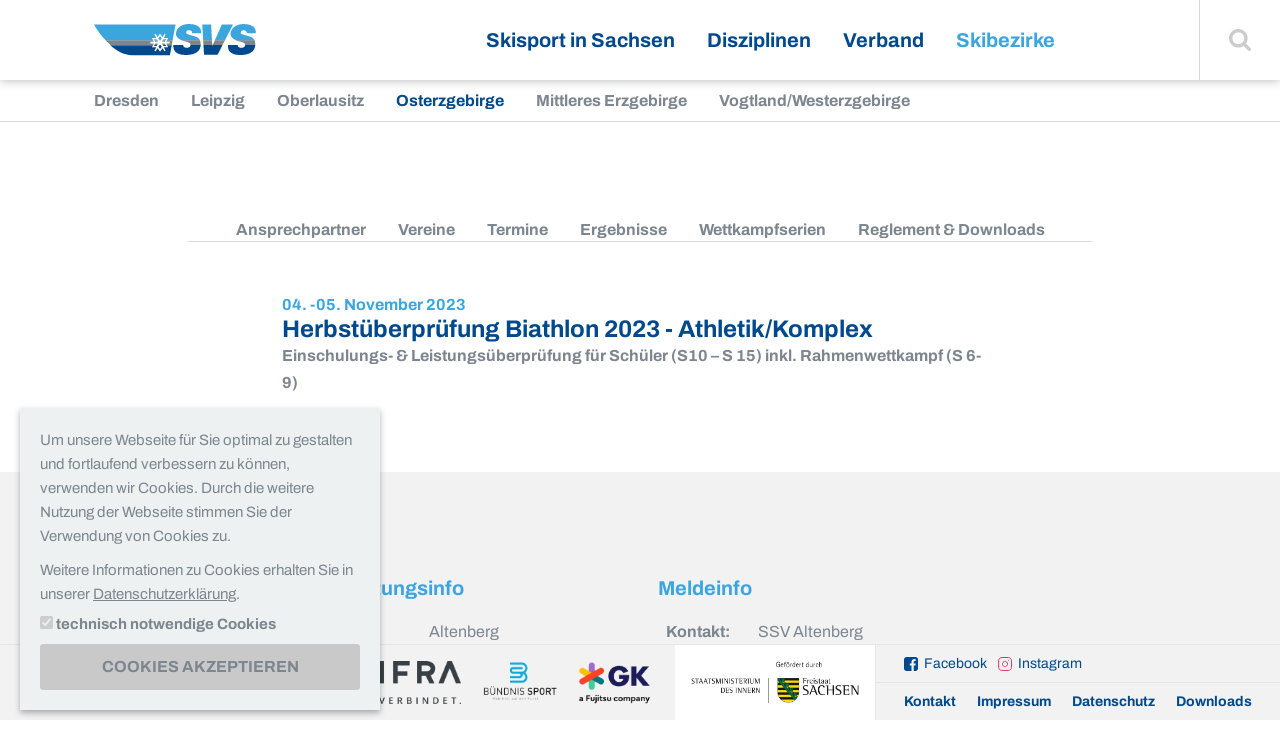

--- FILE ---
content_type: text/html; charset=utf-8
request_url: https://skiverbandsachsen.de/skibezirke/osterzgebirge/termin-detailansicht/herbstleistungskontrolle-athletikkomplex
body_size: 5918
content:
<!DOCTYPE html>
<html class="no-js" lang="de">
<head>

<meta charset="utf-8">


<base href="https://skiverbandsachsen.de/">

<title>Herbstüberprüfung Biathlon 2023 - Athletik/Komplex - Osterzgebirge - Skibezirke - Skiverband Sachsen e.V.</title>
<meta name="generator" content="Pixelbrand" />
<meta name="twitter:card" content="summary" />


<link rel="stylesheet" type="text/css" href="layouts/default/css/base.css?1666256038" media="screen">




<script src="layouts/default/js/base.min.js?1660114801"></script>



			<meta name="viewport" content="width=device-width, initial-scale=1.0, maximum-scale=1.0, user-scalable=0">
			<!--[if !IE]><!-->
				<script>
					if (/*@cc_on!@*/false && document.documentMode === 10) { document.documentElement.className+=' ie10'; }
					if (/iPad|iPhone|iPod/.test(navigator.userAgent) && !window.MSStream) { document.documentElement.className+=' ios'; }
				</script>
			<!--<![endif]--><link rel="alternate" type="application/rss+xml"  title="RSS"  href="/rss.xml" />
<script type="application/ld+json">{
    "@context": "http:\/\/schema.org",
    "@type": "BreadcrumbList",
    "itemListElement": [
        {
            "@type": "ListItem",
            "position": 1,
            "item": {
                "@id": "https:\/\/skiverbandsachsen.de\/",
                "name": "Startseite"
            }
        },
        {
            "@type": "ListItem",
            "position": 2,
            "item": {
                "@id": "https:\/\/skiverbandsachsen.de\/skibezirke\/dresden",
                "name": "Skibezirke"
            }
        },
        {
            "@type": "ListItem",
            "position": 3,
            "item": {
                "@id": "https:\/\/skiverbandsachsen.de\/skibezirke\/osterzgebirge",
                "name": "Osterzgebirge"
            }
        },
        {
            "@type": "ListItem",
            "position": 4,
            "item": {
                "@id": "https:\/\/skiverbandsachsen.de\/skibezirke\/osterzgebirge\/termin-detailansicht",
                "name": "Termin Detailansicht"
            }
        }
    ]
}</script>

<link rel="canonical" href="https://skiverbandsachsen.de/skibezirke/osterzgebirge/termin-detailansicht/herbstleistungskontrolle-athletikkomplex"/>


</head>
<body>
<body class=" 

	
	
	
		
	
	
	
		
	
	
	
		
	
	
	
		
	
	
	

	

	

	

	


" data-pid="462" itemscope="itemscope" itemtype="https://schema.org/WebPage">
  <div class="page">
    <a id="top"></a>
    <div class="nav-first" aria-label="Sprungnavigation" role="navigation">
      <nav>
        <a class="skip-content" title="Sprunglink" href="/skibezirke/osterzgebirge/termin-detailansicht/herbstleistungskontrolle-athletikkomplex#inhalt"><span>Zum Inhalt</span></a>
      </nav>
    </div>
    <div class="header">
      <header>
        <div class="logo">
          <a title="zurück zur Startseite" href="/"><img src="layouts/default/images/logo_skiverband-sachsen.svg" alt="Skiverband Sachsen" /></a>
        </div>
        <a class="hamburger" href="/skibezirke/osterzgebirge/termin-detailansicht/herbstleistungskontrolle-athletikkomplex#navigation"><span>Navigation</span></a>
        
	<nav class="nav-main" aria-label="Hauptnavigation">
		<ul>
			
	<li class=" "><a href="/skisport-in-sachsen/news">Skisport in Sachsen</a><ul><li class=" "><a href="/skisport-in-sachsen/news">News</a></li><li class=" "><a href="/skisport-in-sachsen/termine">Termine</a></li><li class=" "><a href="/skisport-in-sachsen/ergebnisse">Ergebnisse</a></li><li class=" "><a href="/skisport-in-sachsen/veranstaltungsarchiv">Veranstaltungsarchiv</a></li><li class=" "><a href="/skisport-in-sachsen/stellenausschreibungen">Stellenausschreibungen</a></li><li class=" "><a href="/skisport-in-sachsen/vereine">Vereine</a></li><li class=" "><a href="/skisport-in-sachsen/projekte">Projekte</a></li><li class=" "><a href="/skisport-in-sachsen/publikationen-1">Publikationen</a></li></ul></li><li class=" disziplinen"><a href="/disziplinen/ski-alpin">Disziplinen</a><ul><li class=" skialpin"><a href="/disziplinen/ski-alpin">Ski Alpin</a></li><li class=" biathlon"><a href="/disziplinen/biathlon">Biathlon</a></li><li class=" skilanglauf"><a href="/disziplinen/ski-langlauf">Ski Langlauf</a></li><li class=" nordischekombination"><a href="/disziplinen/nordische-kombination">Nordische Kombination</a></li><li class=" skisprung"><a href="/disziplinen/skisprung">Skisprung</a></li><li class=" sonstigedisziplinen"><a href="/disziplinen/sonstige-disziplinen">Sonstige Disziplinen</a></li></ul></li><li class=" "><a href="/verband/vorstellung">Verband</a><ul><li class=" "><a href="/verband/vorstellung">Vorstellung</a></li><li class=" "><a href="/verband/mitgliederservice/svs-app">Mitgliederservice</a></li><li class=" "><a href="/verband/bildung">Bildung</a></li><li class=" "><a href="/verband/ski-nachwuchs">Ski-Nachwuchs</a></li><li class=" "><a href="/verband/kampfrichter">Kampfrichter</a></li><li class=" "><a href="/verband/stuetzpunkte">Stützpunkte</a></li><li class=" "><a href="/verband/umwelt">Umwelt</a></li><li class=" "><a href="/verband/sponsoren">Sponsoren</a></li></ul></li><li class="open "><a class="active" href="/skibezirke/dresden">Skibezirke</a><ul><li class=" "><a href="/skibezirke/dresden">Dresden</a></li><li class=" "><a href="/skibezirke/leipzig">Leipzig</a></li><li class=" "><a href="/skibezirke/oberlausitz">Oberlausitz</a></li><li class="open "><a class="active" href="/skibezirke/osterzgebirge">Osterzgebirge</a></li><li class=" "><a href="/skibezirke/mittleres-erzgebirge">Mittleres Erzgebirge</a></li><li class=" "><a href="/skibezirke/vogtland-westerzgebirge">Vogtland/Westerzgebirge</a></li></ul></li>

		</ul>
	</nav>

        <div class="search">
          <a class="js-search-toggle" href="/skibezirke/osterzgebirge/termin-detailansicht/herbstleistungskontrolle-athletikkomplex#"><span>Suche einblenden</span></a>
<form method="post" class="searchform" id="searchform" action="/suche?tx_indexedsearch_pi2%5Baction%5D=search&amp;tx_indexedsearch_pi2%5Bcontroller%5D=Search&amp;cHash=f026b9b9243d1868a705a1e3036feaa7">
<div>
<input type="hidden" name="tx_indexedsearch_pi2[__referrer][@extension]" value="" />
<input type="hidden" name="tx_indexedsearch_pi2[__referrer][@controller]" value="Standard" />
<input type="hidden" name="tx_indexedsearch_pi2[__referrer][@action]" value="default" />
<input type="hidden" name="tx_indexedsearch_pi2[__referrer][arguments]" value="YTowOnt9090409c8d32546909f4253169dcce396ffc20f95" />
<input type="hidden" name="tx_indexedsearch_pi2[__referrer][@request]" value="{&quot;@extension&quot;:null,&quot;@controller&quot;:&quot;Standard&quot;,&quot;@action&quot;:&quot;default&quot;}9afedb272cf19ab727703b335d3a7049975d5c9d" />
<input type="hidden" name="tx_indexedsearch_pi2[__trustedProperties]" value="{&quot;search&quot;:{&quot;_sections&quot;:1,&quot;_freeIndexUid&quot;:1,&quot;pointer&quot;:1,&quot;ext&quot;:1,&quot;searchType&quot;:1,&quot;defaultOperand&quot;:1,&quot;mediaType&quot;:1,&quot;sortOrder&quot;:1,&quot;group&quot;:1,&quot;languageUid&quot;:1,&quot;desc&quot;:1,&quot;numberOfResults&quot;:1,&quot;sword&quot;:1,&quot;submitButton&quot;:1}}5bcf78da0820a658ec2cde2d55b39d6ae7902b80" />
</div>

  <input type="hidden" name="tx_indexedsearch_pi2[search][_sections]" value="0" />
  <input id="tx_indexedsearch_freeIndexUid" type="hidden" name="tx_indexedsearch_pi2[search][_freeIndexUid]" value="_" />
  <input id="tx_indexedsearch_pointer" type="hidden" name="tx_indexedsearch_pi2[search][pointer]" value="0" />
  <input type="hidden" name="tx_indexedsearch_pi2[search][ext]" value="" />
  <input type="hidden" name="tx_indexedsearch_pi2[search][searchType]" value="" />
  <input type="hidden" name="tx_indexedsearch_pi2[search][defaultOperand]" value="" />
  <input type="hidden" name="tx_indexedsearch_pi2[search][mediaType]" value="" />
  <input type="hidden" name="tx_indexedsearch_pi2[search][sortOrder]" value="" />
  <input type="hidden" name="tx_indexedsearch_pi2[search][group]" value="" />
  <input type="hidden" name="tx_indexedsearch_pi2[search][languageUid]" value="" />
  <input type="hidden" name="tx_indexedsearch_pi2[search][desc]" value="" />
  <input type="hidden" name="tx_indexedsearch_pi2[search][numberOfResults]" value="" />

  <div>
    <label for="tx-indexedsearch-searchbox-sword">Suchbegriff:</label>
    <input placeholder="Suche" id="tx-indexedsearch-searchbox-sword" type="text" name="tx_indexedsearch_pi2[search][sword]" /><button type="submit" name="tx_indexedsearch_pi2[search][submitButton]" value=""><span>Finden</span></button>
  </div>
</form>
        </div>
      </header>
    </div>
    
	
		<nav class="nav-sub1" aria-label="Unternavigation">
			<ul>
				
	<li class=" "><a href="/skibezirke/dresden">Dresden</a></li><li class=" "><a href="/skibezirke/leipzig">Leipzig</a></li><li class=" "><a href="/skibezirke/oberlausitz">Oberlausitz</a></li><li class="open "><a class="active" href="/skibezirke/osterzgebirge">Osterzgebirge</a></li><li class=" "><a href="/skibezirke/mittleres-erzgebirge">Mittleres Erzgebirge</a></li><li class=" "><a href="/skibezirke/vogtland-westerzgebirge">Vogtland/Westerzgebirge</a></li>

			</ul>
		</nav>
	

    
    <div class="main">
      <main role="main" aria-label="Content" id="inhalt">
        
        
          
        
        
	
		<div class="nav-sub2" aria-label="Unternavigation Termin Detailansicht">
			<nav>
				<ul>
					
	<li class=" "><a href="/skibezirke/osterzgebirge/ansprechpartner">Ansprechpartner</a></li><li class=" "><a href="/skibezirke/osterzgebirge/vereine">Vereine</a></li><li class=" "><a href="/skibezirke/osterzgebirge/termine">Termine</a></li><li class=" "><a href="/skibezirke/osterzgebirge/ergebnisse">Ergebnisse</a></li><li class=" "><a href="/skibezirke/osterzgebirge/wettkampfserien">Wettkampfserien</a></li><li class=" "><a href="/skibezirke/osterzgebirge/reglement-downloads">Reglement &amp; Downloads</a></li>

				</ul>
			</nav>
		</div>
	

        <!--TYPO3SEARCH_begin-->
        <a class="anchor" id="c2408"></a>
<div class="grid "><div class="grid_8 push_2"><a class="anchor" id="c2407"></a><article class="event-detail" itemscope itemtype="http://schema.org/Event"><header class="event-detail-header"><!-- Meta-Tags bitte direkt vor time einbinden --><meta itemprop="startDate" content="2023-11-04"><meta itemprop="endDate" content="2023-11-05"><h1><time itemprop="startDate" content="2023-11-04" datetime="2023-11-04">04. -</time><time itemprop="endDate" content="2023-11-05" datetime="2023-11-05">05. November 2023</time><strong itemprop="name">Herbstüberprüfung Biathlon 2023 - Athletik/Komplex</strong><span>Einschulungs- &amp; Leistungsüberprüfung für Schüler (S10 – S 15) inkl. Rahmenwettkampf (S 6-9)</span></h1></header><div class="tags"><span class="disziplin">Biathlon</span></div><div class="event-info row-with-bgcolor"><div class="logo-disziplin"><span class="disziplin">Biathlon</span><strong class="biathlon"><span>Biathlon</span></strong></div><div class="grid"><div class="grid_6"><h2>
					Veranstaltungsinfo
				</h2><table><tr itemprop="address" itemscope itemtype="http://schema.org/PostalAddress"><th>
							Ort:
						</th><td><span itemprop="addressLocality">Altenberg</span></td></tr><tr><th>
								Verband:
							</th><td>
								Skiverband Sachsen
							</td></tr><tr><th>
								Disziplin:
							</th><td>
								Biathlon
							</td></tr><tr><th>
								Altersklasse:
							</th><td>
								S10-15/ S6-15
							</td></tr></table></div><div class="grid_6"><h2>
						Meldeinfo
					</h2><table><tr itemprop="address" itemscope itemtype="http://schema.org/PostalAddress"><th>
									Kontakt:
								</th><td>
									SSV Altenberg
								</td></tr><tr><th>
									E-Mail:
								</th><td><a href="mailto:">e.roesch@ssv-altenberg.de</a></td></tr></table></div></div></div><div class="text"></div><div class="grid"><div class="grid_6"><h2>
			    Dateien
			  </h2><div class="ce-downloads"><ul><li><a href="/media/Default/user_upload/Meldevorlage.xlsx" class="file-xlsx"><svg role="img" width="22px" height="22px" viewbox="0 0 22 22" title="xlsx-Dokument"><circle cx="11" cy="11" r="11"></circle><text x="50%" y="50%">xls</text></svg><span class="filename">
			  	
			  			
									Meldevorlage.xlsx
								
			  		
			  	
			  </span>&nbsp;<span class="filesize">(14 KB)</span></a></li><li><a href="/media/Default/user_upload/Ausschreibung_2023.pdf" class="file-pdf"><svg role="img" width="22px" height="22px" viewbox="0 0 22 22" title="pdf-Dokument"><circle cx="11" cy="11" r="11"></circle><text x="50%" y="50%">pdf</text></svg><span class="filename">
			  	
			  			
									Ausschreibung_2023.pdf
								
			  		
			  	
			  </span>&nbsp;<span class="filesize">(1 MB)</span></a></li></ul></div></div><div class="grid_6"><h2>
			    Ergebnisse
			  </h2><div class="ce-downloads"><ul><li><a href="/media/Default/user_upload/Ergebnisse_-_Schlaengellauf.pdf" class="file-pdf"><svg role="img" width="22px" height="22px" viewbox="0 0 22 22" title="pdf-Dokument"><circle cx="11" cy="11" r="11"></circle><text x="50%" y="50%">pdf</text></svg><span class="filename">
			  	
			  			
									Ergebnisse_-_Schlaengellauf.pdf
								
			  		
			  	
			  </span>&nbsp;<span class="filesize">(39 KB)</span></a></li><li><a href="/media/Default/user_upload/Ergebnisliste_-Komplex_WK_HLK_2023.pdf" class="file-pdf"><svg role="img" width="22px" height="22px" viewbox="0 0 22 22" title="pdf-Dokument"><circle cx="11" cy="11" r="11"></circle><text x="50%" y="50%">pdf</text></svg><span class="filename">
			  	
			  			
									Ergebnisliste_-Komplex_WK_HLK_2023.pdf
								
			  		
			  	
			  </span>&nbsp;<span class="filesize">(140 KB)</span></a></li><li><a href="/media/Default/user_upload/HLK23.pdf" class="file-pdf"><svg role="img" width="22px" height="22px" viewbox="0 0 22 22" title="pdf-Dokument"><circle cx="11" cy="11" r="11"></circle><text x="50%" y="50%">pdf</text></svg><span class="filename">
			  	
			  			
									HLK23.pdf
								
			  		
			  	
			  </span>&nbsp;<span class="filesize">(1 MB)</span></a></li></ul></div></div></div><div class="news-paging"><nav><a class="list" href="/skibezirke/oberlausitz#results-list"><span>Zurück zur Liste</span></a></nav></div></article></div></div>
        <!--TYPO3SEARCH_end-->
      </main>
    </div>
    <div class="footer">
      <footer>
        <section class="premiumpartners">
	
  	<strong>Premiumpartner:</strong>
  
  
  	
  		<figure>
  			
  					<img src="/media/Default/Bildersammlung/0_Logos/4initia_logo_NEW.svg" width="212" height="60" alt="" />
  				
  		</figure>
  	
	
  	
  		<figure>
  			
  					<img style="max-height: 60px; width: auto;" src="/media/Default/_processed_/b/2/csm_E_INFRA_Logo_rgb_c314e4fde8.png" width="415" height="120" alt="" title="" />
  				
  		</figure>
  	
	
  	
  		<figure>
  			
  					<img style="max-height: 60px; width: auto;" src="/media/Default/_processed_/a/2/csm_Logo_Buendnis_Sport-removebg-preview_e7b3465f1a.png" width="225" height="120" alt="" title="" />
  				
  		</figure>
  	
	
  	
  		<figure>
  			
  					<img style="max-height: 60px; width: auto;" src="/media/Default/_processed_/d/3/csm_GK_Fujitsu_Logo_RGB_125466b41a.png" width="201" height="120" alt="" title="" />
  				
  		</figure>
  	
	
</section><section class="sponsorship">
  
  	
  		<img src="/media/Default/Bildersammlung/0_Logos/logo_smi.jpg" width="1417" height="472" alt="" />
  	
	
</section>
        <section class="right">
          <p class="socialmedia">
            <a href="https://www.facebook.com/skiverbandsachsen/" class="facebook" target="_blank">Facebook</a>
            <a href="https://www.instagram.com/skiverbandsachsen/" class="instagram" target="_blank">Instagram</a>
          </p>
          
	<nav class="nav-meta" aria-label="Metanavigation">
		<ul>
			
	<li class=" "><a href="/kontakt">Kontakt</a></li><li class=" "><a href="/impressum">Impressum</a></li><li class=" "><a href="/datenschutz">Datenschutz</a></li><li class=" "><a href="/downloads">Downloads</a></li>

		</ul>
	</nav>

        </section>
      </footer>
    </div>
  </div>
  <div class="toplink">
    <a href="/skibezirke/osterzgebirge/termin-detailansicht/herbstleistungskontrolle-athletikkomplex#top"><span>Zum Seitenanfang</span></a>
  </div>
  <div class="nav-overlay">
    <div class="slider-wrapper">
      <div class="slider">
        
	
		
			<nav class="">
				<ul>
					
						<li class="">
							<a href="/skisport-in-sachsen/news">
								
									<img src="/media/Default/_processed_/1/c/csm_svs-flocke_d827032607.png" width="600" height="300" alt="" />
								
								<span>News</span>
							</a>
						</li>
					
						<li class="">
							<a href="/skisport-in-sachsen/termine">
								
									<img src="/media/Default/_processed_/5/7/csm_events_d5eb11c648.jpg" width="600" height="300" alt="" />
								
								<span>Termine</span>
							</a>
						</li>
					
						<li class="">
							<a href="/skisport-in-sachsen/ergebnisse">
								
									<img src="/media/Default/_processed_/5/7/csm_IMG_2069_348be037f6.jpg" width="600" height="300" alt="" />
								
								<span>Ergebnisse</span>
							</a>
						</li>
					
						<li class="">
							<a href="/skisport-in-sachsen/veranstaltungsarchiv">
								
									<img src="/media/Default/_processed_/6/f/csm_Petzold_1_Foto_Enno_Roeder_129c83d367.jpeg" width="600" height="300" alt="" title="" />
								
								<span>Veranstaltungsarchiv</span>
							</a>
						</li>
					
						<li class="">
							<a href="/skisport-in-sachsen/stellenausschreibungen">
								
									<img src="/media/Default/_processed_/7/5/csm_Stellen_c87f4670c6.jpg" width="572" height="287" alt="" />
								
								<span>Stellenausschreibungen</span>
							</a>
						</li>
					
						<li class="">
							<a href="/skisport-in-sachsen/vereine">
								
									<img src="/media/Default/_processed_/0/e/csm_CIMG5786_1539ed4fbb.jpg" width="600" height="300" alt="" title="" />
								
								<span>Vereine</span>
							</a>
						</li>
					
						<li class="">
							<a href="/skisport-in-sachsen/projekte">
								
									<img src="/media/Default/_processed_/d/6/csm_Region-Verantwortung-Ebene3_Gemeinschaft_soziale_Projekte_header_6a9803d323.jpg" width="600" height="300" alt="" />
								
								<span>Projekte</span>
							</a>
						</li>
					
						<li class="">
							<a href="/skisport-in-sachsen/publikationen-1">
								
									<img src="/media/Default/_processed_/7/8/csm_IMG_2067_a39d0de8eb.jpg" width="424" height="214" alt="" />
								
								<span>Publikationen</span>
							</a>
						</li>
					
				</ul>
			</nav>
		
	
		
			<nav class="disziplinen">
				<ul>
					
						<li class="skialpin">
							<a href="/disziplinen/ski-alpin">
								
								<span>Ski Alpin</span>
							</a>
						</li>
					
						<li class="biathlon">
							<a href="/disziplinen/biathlon">
								
								<span>Biathlon</span>
							</a>
						</li>
					
						<li class="skilanglauf">
							<a href="/disziplinen/ski-langlauf">
								
								<span>Ski Langlauf</span>
							</a>
						</li>
					
						<li class="nordischekombination">
							<a href="/disziplinen/nordische-kombination">
								
								<span>Nordische Kombination</span>
							</a>
						</li>
					
						<li class="skisprung">
							<a href="/disziplinen/skisprung">
								
								<span>Skisprung</span>
							</a>
						</li>
					
						<li class="sonstigedisziplinen">
							<a href="/disziplinen/sonstige-disziplinen">
								
								<span>Sonstige Disziplinen</span>
							</a>
						</li>
					
				</ul>
			</nav>
		
	
		
			<nav class="">
				<ul>
					
						<li class="">
							<a href="/verband/vorstellung">
								
									<img src="/media/Default/_processed_/c/2/csm_2015_09_19_Verbandstag_SVS__16__a32502956a.jpg" width="600" height="300" alt="" />
								
								<span>Vorstellung</span>
							</a>
						</li>
					
						<li class="">
							<a href="/verband/mitgliederservice/svs-app">
								
									<img src="/media/Default/_processed_/6/0/csm_Bild_4_cb6e190487.jpg" width="600" height="300" alt="" title="" />
								
								<span>Mitgliederservice</span>
							</a>
						</li>
					
						<li class="">
							<a href="/verband/bildung">
								
									<img src="/media/Default/_processed_/c/7/csm_Lehrteam_Sachsen_915bad70fe.jpg" width="600" height="300" alt="" />
								
								<span>Bildung</span>
							</a>
						</li>
					
						<li class="">
							<a href="/verband/ski-nachwuchs">
								
									<img src="/media/Default/_processed_/0/e/csm_IMG_1082_aa014a190d.jpg" width="600" height="300" alt="" />
								
								<span>Ski-Nachwuchs</span>
							</a>
						</li>
					
						<li class="">
							<a href="/verband/kampfrichter">
								
									<img src="/media/Default/_processed_/f/4/csm_P1038687_cd52b0048c.jpg" width="600" height="300" alt="" title="" />
								
								<span>Kampfrichter</span>
							</a>
						</li>
					
						<li class="">
							<a href="/verband/stuetzpunkte">
								
									<img src="/media/Default/_processed_/f/b/csm_0001_2__8e0df0e0a6.jpg" width="600" height="300" alt="" />
								
								<span>Stützpunkte</span>
							</a>
						</li>
					
						<li class="">
							<a href="/verband/umwelt">
								
									<img src="/media/Default/_processed_/2/5/csm_Bild_1_6f10c1d585.jpg" width="600" height="300" alt="" title="" />
								
								<span>Umwelt</span>
							</a>
						</li>
					
						<li class="">
							<a href="/verband/sponsoren">
								
									<img src="/media/Default/_processed_/8/0/csm_Sponsoren_Bild_Website_f5b730e758.jpg" width="600" height="300" alt="" title="" />
								
								<span>Sponsoren</span>
							</a>
						</li>
					
				</ul>
			</nav>
		
	
		
			<nav class="">
				<ul>
					
						<li class="">
							<a href="/skibezirke/dresden">
								
									<img src="/media/Default/_processed_/3/2/csm_DSC03299_b70afb834c.jpg" width="600" height="300" alt="" title="" />
								
								<span>Dresden</span>
							</a>
						</li>
					
						<li class="">
							<a href="/skibezirke/leipzig">
								
									<img src="/media/Default/_processed_/e/2/csm_22-03-Regio-Johannstadt-058-1536x1029_533f4e2b46.jpg" width="600" height="300" alt="" title="" />
								
								<span>Leipzig</span>
							</a>
						</li>
					
						<li class="">
							<a href="/skibezirke/oberlausitz">
								
									<img src="/media/Default/_processed_/0/7/csm_csm_OLP-2_9b20f063d8_5eecc2f6c6.jpeg" width="459" height="226" alt="" title="" />
								
								<span>Oberlausitz</span>
							</a>
						</li>
					
						<li class="">
							<a href="/skibezirke/osterzgebirge">
								
									<img src="/media/Default/_processed_/3/f/csm_R__1__1cb2215bcc.jpg" width="600" height="300" alt="" title="" />
								
								<span>Osterzgebirge</span>
							</a>
						</li>
					
						<li class="">
							<a href="/skibezirke/mittleres-erzgebirge">
								
									<img src="/media/Default/_processed_/f/d/csm_280252067_372034121607914_5725158143268295137_n_4546af8f88.jpg" width="270" height="134" alt="" title="" />
								
								<span>Mittleres Erzgebirge</span>
							</a>
						</li>
					
						<li class="">
							<a href="/skibezirke/vogtland-westerzgebirge">
								
									<img src="/media/Default/_processed_/b/0/csm_Titelbild_SB_VWE_3a332f113b.jpg" width="600" height="300" alt="" title="" />
								
								<span>Vogtland/Westerzgebirge</span>
							</a>
						</li>
					
				</ul>
			</nav>
		
	

      </div>
    </div>
  </div>
  <script type="text/javascript">
    /* magnificPopup */
    var mfp = {
      'prev'       : 'zurück',
      'next'       : 'weiter',
      'close'      : 'schließen (Esc)',
      'loading'    : 'laden...',
      'errorImage' : '<a href="%url%">Das Bild<\/a> kann nicht geladen werden.',
      'errorAjax'  : '<a href="%url%">Der Inhalt<\/a> kann nicht geladen werden.'
    };
    /* Slick */
    var slick = {
      'next' : 'weiter',
      'prev' : 'zurück'
    };  
  </script>
  <link rel="stylesheet" type="text/css" media="screen" href="layouts/default/css/additional/additional.css?id=1601975760" />
  <link rel="stylesheet" type="text/css" media="print" href="layouts/default/css/additional/print.css?id=1526940000" />
  <script src="layouts/default/js/additional/px-consent.min.js?id=1666251117"></script>
</body>






<div role="dialog" tabindex="-1" aria-live="polite" aria-label="Cookieeinstellungen" aria-describedby="ccdesc" class="cc-dialog" id="cc-dialog">
	<div id="ccdesc" class="cc-desc">
		<p>Um unsere Webseite für Sie optimal zu gestalten und fortlaufend verbessern zu können, verwenden wir Cookies. Durch die weitere Nutzung der Webseite stimmen Sie der Verwendung von Cookies zu.</p>
<p>Weitere Informationen zu Cookies erhalten Sie in unserer <a href="/datenschutz" class="link-internal">Datenschutzerklärung</a>.</p>
	</div>
	<form class="ccform" action="/skibezirke/osterzgebirge/termin-detailansicht/herbstleistungskontrolle-athletikkomplex" method="post">
		
		
			<label><input type="checkbox" name="px_cookieconsent[allow][session]" value="1" checked="checked" disabled="disabled"> <span>technisch notwendige Cookies</span></label>
		
		
		
		<div class="cc-buttons">
			
			
				<button type="submit" class="cc-btn" name="px_cookieconsent[submit]" value="allow_all">Cookies akzeptieren</button>
			
			
			
		</div>
	</form>
	<a class="cc-leave" href="/skibezirke/osterzgebirge/termin-detailansicht/herbstleistungskontrolle-athletikkomplex#top">Dialog verlassen und zum Seitenanfang</a>
</div>
<script src="/typo3conf/ext/pixelbrand_setup/Resources/Public/js/px-cookieconsent.min.js"></script>

</body>
</html>

--- FILE ---
content_type: text/css; charset=utf-8
request_url: https://skiverbandsachsen.de/layouts/default/css/base.css?1666256038
body_size: 25158
content:
@charset "UTF-8";*,fieldset,label{margin:0}img,legend{max-width:100%}img,main svg{height:auto;vertical-align:bottom}label,output{display:inline-block}a img,fieldset{border:0}legend,main svg,table{width:100%}a,h1,table caption{color:#00498d}*,fieldset,h1,h2,h3,h4,h5,h6,legend,table caption{padding:0}h2,h3,h4,h5,h6,table th{color:#3ba6de}img,main svg,table img,table svg{vertical-align:bottom}.header,.search form,.search input,body{background:#fff}.hero nav a,.sitetitle{text-shadow:1px 1px 1px rgba(0,0,0,.2)}.slick-slider,button.mfp-arrow{-webkit-tap-highlight-color:transparent}.ce-downloads ul,.ce-linklist ul,.ce-partner ul,.ce-tabs .tablist ul,.ce-videoarchiv,.disziplinen-page-header .follow,.events-list ul,.hero nav ul,.jumbotron ul,.nav-icons ul,.nav-main ul,.nav-meta ul,.nav-overlay ul,.nav-sub1 ul,.nav-sub2 ul,.news-block ul,.paging ul,.results-list ul,.tm-images ul,ul.accordion{list-style:none}.accordion__panel,.slick-loading .slick-slide,.slick-loading .slick-track,.slick-slide[aria-hidden=true],div.hr hr{visibility:hidden}@-ms-viewport{width:device-width}@viewport{width:device-width}@font-face{font-family:Archivo;font-style:normal;font-weight:400;src:local(""),url(../fonts/archivo-v18-latin-regular.woff2) format("woff2"),url(../fonts/archivo-v18-latin-regular.woff) format("woff")}@font-face{font-family:Archivo;font-style:normal;font-weight:700;src:local(""),url(../fonts/archivo-v18-latin-700.woff2) format("woff2"),url(../fonts/archivo-v18-latin-700.woff) format("woff")}@font-face{font-family:Archivo;font-style:italic;font-weight:400;src:local(""),url(../fonts/archivo-v18-latin-italic.woff2) format("woff2"),url(../fonts/archivo-v18-latin-italic.woff) format("woff")}@font-face{font-family:Archivo;font-style:italic;font-weight:700;src:local(""),url(../fonts/archivo-v18-latin-700italic.woff2) format("woff2"),url(../fonts/archivo-v18-latin-700italic.woff) format("woff")}html{-ms-overflow-style:-ms-autohiding-scrollbar}hr,template{display:none}button::-moz-focus-inner,input::-moz-focus-inner{border:0;padding:0}svg{width:auto}button:focus{outline:dotted 1px;outline:-webkit-focus-ring-color auto 5px}button,input,optgroup,select,textarea{margin:0;font-family:inherit;font-size:inherit;line-height:inherit}button,input{overflow:visible}button,select{text-transform:none}.nav-first a:focus,.uc,a.btn,button,table caption{text-transform:uppercase}[type=reset],[type=submit],button,html [type=button]{-webkit-appearance:button}[type=button]::-moz-focus-inner,[type=reset]::-moz-focus-inner,[type=submit]::-moz-focus-inner,button::-moz-focus-inner{padding:0;border-style:none}input[type=radio],input[type=checkbox]{box-sizing:border-box;padding:0}input[type=date],input[type=time],input[type=datetime-local],input[type=month]{-webkit-appearance:listbox}textarea{overflow:auto;resize:vertical}fieldset{min-width:0}legend{display:block;white-space:normal}progress{vertical-align:baseline}[type=number]::-webkit-inner-spin-button,[type=number]::-webkit-outer-spin-button{height:auto}[type=search]{outline-offset:-2px;-webkit-appearance:none}[type=search]::-webkit-search-cancel-button,[type=search]::-webkit-search-decoration{-webkit-appearance:none}::-webkit-file-upload-button{font:inherit;-webkit-appearance:button}body,button,input,select,textarea{font-family:Archivo,Helvetica,Arial,"Lucida Grande",Lucida,sans-serif}address,dl,h1,h2,h3,h4,h5,h6,li,p,table td,table th{line-height:1.5rem}summary{display:list-item}[hidden]{display:none!important}body{color:#7d868f;font-size:100%;font-weight:400;-webkit-transition:font .5s ease;-moz-transition:font .5s ease;-o-transition:font .5s ease;-ms-transition:font .5s ease}.nav-first a:focus,.nav-icons a,.nav-icons ul strong,.nav-meta a,.nav-meta strong,.nav-overlay span,.nav-sub1 a,.nav-sub1 strong,.nav-sub2 a,.nav-sub2 strong,a.btn,a.txt-btn,b,button,dl dt,h3,h4,header h1+p,header h2+p,strong,table th{font-weight:700}button,input,select,textarea{font-size:16px;font-size:1rem}::-webkit-input-placeholder{color:#bcbcbc}:-moz-placeholder{color:#bcbcbc;opacity:1}::-moz-placeholder{color:#bcbcbc;opacity:1}:-ms-input-placeholder{color:#bcbcbc}select option:disabled{color:#bcbcbc}h1{font-size:24px;font-size:1.5rem;margin:0 0 1.5rem}header h1+p{margin-top:-1.5em}dl dd,dl dt,h3,h4,h5,h6,table p:last-child{margin:0}h2{font-size:20px;font-size:1.25rem;margin:0 0 .5rem;padding:1rem 0 0}h3{font-size:18px;font-size:1.125rem}h4{font-size:17px;font-size:1.0625rem}h5{font-size:16px;font-size:1rem}h6{font-size:15px;font-size:.9375rem}address,dl,p{margin:0 0 1.5rem}address{font-style:normal}ol,ul{margin:0 0 1.5rem .2em}ul{list-style-type:square}li{margin-left:1.5rem}a{text-decoration:underline}a:active,a:focus,a:hover{color:#3ba6de;text-decoration:none}abbr{cursor:help}a abbr{border:none;cursor:pointer}table{border-collapse:collapse;margin:0 0 1.5em}table caption{font-size:14px;font-size:.875rem;text-align:left}.highlighted.highlighted,table thead th{color:#00498d}table td,table th{border-bottom:1px rgba(0,0,0,.1) solid;padding:.75em .5em;text-align:left;vertical-align:top}.c,.nav-first a:focus,.nav-icons,.nav-icons a,.nav-icons ul strong,.nav-meta ul li,.nav-sub2 ul,.tm-images.align-center{text-align:center}table tfoot tr:first-child td,table tfoot tr:first-child th{-webkit-box-shadow:inset 0 5px 5px -5px rgba(0,0,0,.5);-moz-box-shadow:inset 0 5px 5px -5px rgba(0,0,0,.5);box-shadow:inset 0 5px 5px -5px rgba(0,0,0,.5)}table tbody tr:last-child td,table tbody tr:last-child th,table thead+tbody tr:last-child td,table thead+tbody tr:last-child th{border:none}.r{text-align:right}.strike{text-decoration:line-through}.page{overflow:hidden}.header{box-shadow:0 0 10px rgba(0,0,0,.3);position:relative;z-index:1002}.header header{zoom:1;overflow:hidden;padding:1rem 0}.header header:after,.header header:before{content:" ";display:table}.header header:after{clear:both}@media only screen and (min-width:760px){.header header{padding:1.5em 0}}.logo{float:left;margin-left:calc(3vw + (((99.9% - 39vw)/ 14) * 1));opacity:1;transition:opacity .2s ease-in-out .2s;width:calc(24vw + (((99.9% - 39vw)/ 14) * 8))}.logo img{height:2rem;width:auto}.logo span{border:0;clip:rect(0 0 0 0);height:1px;margin:-1px;overflow:hidden;padding:0;position:absolute;width:1px}@media only screen and (min-width:760px){.logo{width:calc(12vw + (((99.9% - 39vw)/ 14) * 3))}}@media only screen and (min-width:980px){.logo{width:calc(12vw + (((99.9% - 39vw)/ 14) * 4))}}.searchform-open .logo{opacity:0;transition:opacity .2s ease-in-out}.main main{margin-right:auto;margin-left:auto;width:calc((((100% - 39vw)/ 14) * 12) + 33vw);display:block;padding-bottom:6em}.footer,.search form{display:none}body:not(.index) .main main{padding-top:3em}.search{padding:0}.search a.js-search-toggle span,.search button span,.search label{border:0;clip:rect(0 0 0 0);height:1px;margin:-1px;overflow:hidden;padding:0;position:absolute;width:1px}.search form{box-sizing:border-box;height:4rem;margin:0;padding:0;position:absolute;top:0;left:0;width:100%;z-index:1}.search div:last-child{display:flex;margin:0 4rem 0 0;padding:1rem 8rem 1rem 3rem;position:relative}@media only screen and (min-width:760px){.search form{height:5rem}.search div:last-child{margin-right:5rem;padding:1.5rem 8rem 1.5rem 3rem}}.search input{border:0;box-sizing:border-box;flex:1 1 auto;line-height:2em;padding:0;outline:0}.search a.js-search-toggle,.search button{background:url("data:image/svg+xml;charset=utf8,%3Csvg version='1.1' xmlns='http://www.w3.org/2000/svg' width='22px' height='22px' viewBox='0 0 22 22'%3E%3Cpath fill='%23ccc' d='M22,20.3c0-0.4-0.2-0.9-0.5-1.2L17,14.6c1.1-1.5,1.6-3.4,1.6-5.3c0-5.1-4.2-9.3-9.3-9.3S0,4.2,0,9.3s4.2,9.3,9.3,9.3c1.9,0,3.7-0.6,5.3-1.6l4.5,4.5c0.3,0.3,0.7,0.5,1.2,0.5C21.2,22,22,21.2,22,20.3 M15.2,9.3c0,3.3-2.7,5.9-5.9,5.9s-5.9-2.7-5.9-5.9S6,3.4,9.3,3.4S15.2,6,15.2,9.3'/%3E%3C/svg%3E") center center no-repeat #fff;border:0;border-left:1px #d9d9d9 solid;border-radius:0;cursor:pointer;display:block;height:4rem;margin:0;padding:0;position:absolute;top:0;right:0;bottom:0;width:4rem}.search a.js-search-toggle:active,.search a.js-search-toggle:focus,.search a.js-search-toggle:hover,.search button:active,.search button:focus,.search button:hover{background-color:#fff;background-image:url("data:image/svg+xml;charset=utf8,%3Csvg version='1.1' xmlns='http://www.w3.org/2000/svg' width='22px' height='22px' viewBox='0 0 22 22'%3E%3Cpath fill='%2300498d' d='M22,20.3c0-0.4-0.2-0.9-0.5-1.2L17,14.6c1.1-1.5,1.6-3.4,1.6-5.3c0-5.1-4.2-9.3-9.3-9.3S0,4.2,0,9.3s4.2,9.3,9.3,9.3c1.9,0,3.7-0.6,5.3-1.6l4.5,4.5c0.3,0.3,0.7,0.5,1.2,0.5C21.2,22,22,21.2,22,20.3 M15.2,9.3c0,3.3-2.7,5.9-5.9,5.9s-5.9-2.7-5.9-5.9S6,3.4,9.3,3.4S15.2,6,15.2,9.3'/%3E%3C/svg%3E");border-color:#d9d9d9}.search a.js-search-toggle{z-index:2}.csstransforms .search form{display:block;transform:translateY(-5rem);transition:transform .2s ease-in-out}.csstransforms.searchform-open .search form{display:block;transform:translateY(0);transition:transform .2s ease-in-out .2s}.searchform-open .search a.js-search-toggle{background-color:#00498d;background-image:url("data:image/svg+xml;charset=utf8,%3Csvg version='1.1' xmlns='http://www.w3.org/2000/svg' width='22px' height='22px' viewBox='0 0 22 22'%3E%3Cpath fill='%23fff' d='M13.1,11l6.9-6.9c0.6-0.6,0.6-1.5,0-2.1s-1.5-0.6-2.1,0L11,8.9L4.1,1.9c-0.6-0.6-1.5-0.6-2.1,0s-0.6,1.5,0,2.1L8.9,11 l-6.9,6.9c-0.6,0.6-0.6,1.5,0,2.1c0.3,0.3,0.7,0.4,1.1,0.4s0.8-0.1,1.1-0.4l6.9-6.9l6.9,6.9c0.3,0.3,0.7,0.4,1.1,0.4 s0.8-0.1,1.1-0.4c0.6-0.6,0.6-1.5,0-2.1L13.1,11z'/%3E%3C/svg%3E")}.searchform-open .search a.js-search-toggle:active,.searchform-open .search a.js-search-toggle:focus,.searchform-open .search a.js-search-toggle:hover{background-color:#3ba6de}.grid_1,.grid_10,.grid_11,.grid_12,.grid_2,.grid_3,.grid_4,.grid_5,.grid_6,.grid_7,.grid_8,.grid_9{margin-bottom:2em}@media only screen and (min-width:760px){.search a.js-search-toggle,.search button{height:5rem;width:5rem}.grid{margin-right:-3vw;margin-left:-3vw;padding-right:1.5vw;padding-left:1.5vw;width:calc(100% + 3vw);zoom:1}.grid:after{clear:both;content:' ';display:table}.grid-14_1,.grid-14_10,.grid-14_11,.grid-14_12,.grid-14_2,.grid-14_3,.grid-14_4,.grid-14_5,.grid-14_6,.grid-14_7,.grid-14_8,.grid-14_9,.grid_1,.grid_10,.grid_11,.grid_12,.grid_2,.grid_3,.grid_4,.grid_5,.grid_6,.grid_7,.grid_8,.grid_9{box-sizing:border-box;float:left;margin-right:0;margin-left:0;padding-right:1.5vw;padding-left:1.5vw;margin-bottom:0}.grid_1{width:calc(99.9% / 12)}.grid_2{width:calc((99.9% / 12) * 2)}.grid_3{width:calc((99.9% / 12) * 3)}.grid_4{width:calc((99.9% / 12) * 4)}.grid_5{width:calc((99.9% / 12) * 5)}.grid_6{width:calc((99.9% / 12) * 6)}.grid_7{width:calc((99.9% / 12) * 7)}.grid_8{width:calc((99.9% / 12) * 8)}.grid_9{width:calc((99.9% / 12) * 9)}.grid_10{width:calc((99.9% / 12) * 10)}.grid_11{width:calc((99.9% / 12) * 11)}.grid_12{width:100%}.grid-14_1{width:calc(99.9% / 14)}.grid-14_2{width:calc((99.9% / 14) * 2)}.grid-14_3{width:calc((99.9% / 14) * 3)}.grid-14_4{width:calc((99.9% / 14) * 4)}.grid-14_5{width:calc((99.9% / 14) * 5)}.grid-14_6{width:calc((99.9% / 14) * 6)}.grid-14_7{width:calc((99.9% / 14) * 7)}.grid-14_8{width:calc((99.9% / 14) * 8)}.grid-14_9{width:calc((99.9% / 14) * 9)}.grid-14_10{width:calc((99.9% / 14) * 10)}.grid-14_11{width:calc((99.9% / 14) * 11)}.grid-14_12{width:calc((99.9% / 14) * 12)}.push_1{margin-left:calc((100% / 12))}.push_2{margin-left:calc((100% / 12) * 2)}.push_3{margin-left:calc((100% / 12) * 3)}.push_4{margin-left:calc((100% / 12) * 4)}.push_5{margin-left:calc((100% / 12) * 5)}.push_6{margin-left:calc((100% / 12) * 6)}.push_7{margin-left:calc((100% / 12) * 7)}.push_8{margin-left:calc((100% / 12) * 8)}.push_9{margin-left:calc((100% / 12) * 9)}.push_10{margin-left:calc((100% / 12) * 10)}.push_11{margin-left:calc((100% / 12) * 11)}}.nav-first a{border:0;clip:rect(0 0 0 0);height:1px;margin:-1px;overflow:hidden;padding:0;position:absolute;width:1px}.hamburger,.nav-first a:focus{display:block;margin:0;position:absolute}.nav-first a:focus{clip:auto;overflow:hidden;background:rgba(0,73,141,.8);border:3px solid #004483;border-radius:15px;color:#fff;letter-spacing:1px;line-height:1.1em;height:auto;padding:2em 0;top:180px;right:20%;left:20%;outline:0;text-decoration:none;white-space:nowrap;width:auto;z-index:166}.hamburger{background:url("data:image/svg+xml;charset=utf8,%3Csvg version='1.1' xmlns='http://www.w3.org/2000/svg' width='22px' height='22px' viewBox='0 0 22 22'%3E%3Cpath d='M19,5.5H3C2.2,5.5,1.5,4.8,1.5,4S2.2,2.5,3,2.5h16c0.8,0,1.5,0.7,1.5,1.5S19.8,5.5,19,5.5z'/%3E%3Cpath d='M19,19.5H3c-0.8,0-1.5-0.7-1.5-1.5s0.7-1.5,1.5-1.5h16c0.8,0,1.5,0.7,1.5,1.5S19.8,19.5,19,19.5z'/%3E%3Cpath d='M19,12.5H3c-0.8,0-1.5-0.7-1.5-1.5S2.2,9.5,3,9.5h16c0.8,0,1.5,0.7,1.5,1.5S19.8,12.5,19,12.5z'/%3E%3C/svg%3E") center center no-repeat #fff;border:0;border-left:1px #d9d9d9 solid;border-radius:0;cursor:pointer;height:4rem;opacity:1;padding:0;transition:opacity .2s ease-in-out .2s;top:0;right:4rem;bottom:0;width:4rem}.hamburger:active,.hamburger:focus,.hamburger:hover{background-color:#fff;background-image:url("data:image/svg+xml;charset=utf8,%3Csvg version='1.1' xmlns='http://www.w3.org/2000/svg' width='22px' height='22px' viewBox='0 0 22 22'%3E%3Cpath fill='%2300498d' d='M19,5.5H3C2.2,5.5,1.5,4.8,1.5,4S2.2,2.5,3,2.5h16c0.8,0,1.5,0.7,1.5,1.5S19.8,5.5,19,5.5z'/%3E%3Cpath fill='%2300498d' d='M19,19.5H3c-0.8,0-1.5-0.7-1.5-1.5s0.7-1.5,1.5-1.5h16c0.8,0,1.5,0.7,1.5,1.5S19.8,19.5,19,19.5z'/%3E%3Cpath fill='%2300498d' d='M19,12.5H3c-0.8,0-1.5-0.7-1.5-1.5S2.2,9.5,3,9.5h16c0.8,0,1.5,0.7,1.5,1.5S19.8,12.5,19,12.5z'/%3E%3C/svg%3E");border-color:#d9d9d9}@media only screen and (min-width:760px){.hamburger{display:none}}.hamburger span{border:0;clip:rect(0 0 0 0);height:1px;margin:-1px;overflow:hidden;padding:0;position:absolute;width:1px}.nav-mobil-open .hamburger{background-color:#00498d;background-image:url("data:image/svg+xml;charset=utf8,%3Csvg version='1.1' xmlns='http://www.w3.org/2000/svg' width='22px' height='22px' viewBox='0 0 22 22'%3E%3Cpath fill='%23fff' d='M13.1,11l6.9-6.9c0.6-0.6,0.6-1.5,0-2.1s-1.5-0.6-2.1,0L11,8.9L4.1,1.9c-0.6-0.6-1.5-0.6-2.1,0s-0.6,1.5,0,2.1L8.9,11 l-6.9,6.9c-0.6,0.6-0.6,1.5,0,2.1c0.3,0.3,0.7,0.4,1.1,0.4s0.8-0.1,1.1-0.4l6.9-6.9l6.9,6.9c0.3,0.3,0.7,0.4,1.1,0.4 s0.8-0.1,1.1-0.4c0.6-0.6,0.6-1.5,0-2.1L13.1,11z'/%3E%3C/svg%3E")}.nav-mobil-open .hamburger:active,.nav-mobil-open .hamburger:focus,.nav-mobil-open .hamburger:hover{background-color:#3ba6de}.searchform-open .hamburger{opacity:0;transition:opacity .2s ease-in-out}.nav-main{display:none;font-weight:700;opacity:1;position:relative;transition:opacity .2s ease-in-out .2s;z-index:1}.nav-main ul{margin:0;padding:0;display:flex}.nav-main ul li{margin:0;padding:0}.nav-main>ul>li{padding:0 .5rem}.nav-main ul ul{display:none}.nav-main a,.nav-main strong{color:#00498d;display:block;line-height:2rem;padding:0;position:relative;margin:0;text-decoration:none;white-space:nowrap;z-index:1}.nav-main li.alert>a{color:#cf1549}.nav-main li.alert>a:active,.nav-main li.alert>a:focus,.nav-main li.alert>a:hover,.nav-main li.alert>strong{color:red}.nav-main a.active,.nav-main a:active,.nav-main a:focus,.nav-main a:hover,.nav-main strong{color:#3ba6de}.nav-overlay-open .nav-main a:after,.nav-overlay-open .nav-main strong:after{background:0 0;content:'';position:absolute;top:0;right:0;bottom:-1.5rem;left:0;z-index:-1}@media only screen and (max-width:759px){.nav-main{background:#3ba6de;box-shadow:0 10px 10px rgba(0,0,0,.3);position:absolute;top:100%;right:0;left:0;padding:calc(3vw + (((99.9% - 39vw)/ 14) * 1))}.nav-main ul,.nav-main ul ul,.nav-mobil-open .nav-main{display:block}.nav-main>ul>li{background:#fff;display:block;margin-bottom:1em;padding:1em}.nav-main ul ul li a,.nav-main ul ul li strong{background:url("data:image/svg+xml;charset=utf8,%3Csvg version='1.1' xmlns='http://www.w3.org/2000/svg' x='0px' y='0px' width='4px' height='8px' viewBox='0 0 4 8'%3E%3Cpath fill='%233ba6de' d='M0,5.4l0.8,0.8L4,3.1L0.8,0L0,0.8l2.3,2.3L0,5.4z'/%3E%3C/svg%3E") 8px center no-repeat;background-size:6px 12px;font-size:14px;font-size:.875rem;line-height:1.5rem;padding-left:24px}}@media only screen and (min-width:760px){.nav-main{display:block;float:left;width:calc(21vw + (((99.9% - 39vw)/ 14) * 8))}}@media only screen and (min-width:980px){.nav-main{font-size:20px;font-size:1.25rem}}@media only screen and (min-width:1100px){.nav-main a,.nav-main strong{padding:0 .5rem}}.searchform-open .nav-main{opacity:0;transition:opacity .2s ease-in-out}.nav-overlay{background:#7e8891;display:none;padding:4em calc(3vw + (((99.9% - 39vw)/ 14) * 1)) 2em;position:absolute;top:-100%;right:0;left:0;transition:top .3s ease-in-out;z-index:1001}.nav-overlay li,.nav-overlay ul{padding-right:1.5vw;padding-left:1.5vw}@media only screen and (min-width:760px){.nav-overlay{display:block}}.nav-overlay .slider-wrapper{overflow:hidden;position:relative}body[data-nav-overlay=nav-overlay-0] .nav-overlay .slider{left:0}body[data-nav-overlay=nav-overlay-1] .nav-overlay .slider{left:-100%}body[data-nav-overlay=nav-overlay-2] .nav-overlay .slider{left:-200%}body[data-nav-overlay=nav-overlay-3] .nav-overlay .slider{left:-300%}.nav-overlay .slider{overflow:hidden;position:relative;transition:all .2s ease-in-out;width:400%}.nav-overlay .slider nav{float:left;width:25%}.nav-overlay ul{margin-right:-3vw;margin-left:-3vw;width:calc(100% + 3vw);zoom:1}.nav-overlay ul:after{clear:both;content:' ';display:table}.nav-overlay li{box-sizing:border-box;float:left;margin-right:0;margin-left:0;width:calc((99.9% / 12) * 3)}.nav-overlay a,.nav-overlay strong{display:block;position:relative;text-align:center;text-decoration:none}.nav-overlay img,.nav-overlay svg{height:auto;vertical-align:bottom;width:100%}.nav-overlay span{background:#646b72;color:#fff;display:block;margin:-1em 10% 2em;position:relative;z-index:2}.nav-overlay .disziplinen a:before{background-position:center center;background-repeat:no-repeat;background-size:64px 64px;content:'';display:block;padding:50% 0 0;width:100%}.nav-overlay a:active span,.nav-overlay a:focus span,.nav-overlay a:hover span,.nav-overlay strong span{background:#3ba6de}.nav-overlay-open .nav-overlay{top:5em}@media only screen and (min-width:760px){.nav-main a,.nav-main strong{position:relative}.nav-main a:before,.nav-main strong:before{border-right:8px transparent solid;border-bottom:8px #7d868f solid;border-left:8px transparent solid;content:'';opacity:0;margin-bottom:-8px;position:absolute;left:calc(50% - 5px);bottom:-1.5rem;transition:all .1s ease-in-out}}.nav-overlay-open body[data-nav-overlay=nav-overlay-0] .nav-main li:nth-child(1) a:before,.nav-overlay-open body[data-nav-overlay=nav-overlay-0] .nav-main li:nth-child(1) strong:before,.nav-overlay-open body[data-nav-overlay=nav-overlay-1] .nav-main li:nth-child(2) a:before,.nav-overlay-open body[data-nav-overlay=nav-overlay-1] .nav-main li:nth-child(2) strong:before,.nav-overlay-open body[data-nav-overlay=nav-overlay-2] .nav-main li:nth-child(3) a:before,.nav-overlay-open body[data-nav-overlay=nav-overlay-2] .nav-main li:nth-child(3) strong:before,.nav-overlay-open body[data-nav-overlay=nav-overlay-3] .nav-main li:nth-child(4) a:before,.nav-overlay-open body[data-nav-overlay=nav-overlay-3] .nav-main li:nth-child(4) strong:before{opacity:1;margin-bottom:0}.nav-sub1{display:none;padding:.4em calc(3vw + (((99.9% - 39vw)/ 14) * 1));position:relative;z-index:1}.nav-sub1 ul,.nav-sub1 ul li{margin:0;padding:0}@media only screen and (min-width:760px){.nav-sub1{display:block}}.nav-sub1:before{border-bottom:1px #d9d9d9 solid;content:'';position:absolute;bottom:0;left:-5000px;width:15000px;z-index:-1}.nav-sub1 ul{display:flex}.nav-sub1 a,.nav-sub1 strong{color:#7d868f;display:block;line-height:100%;margin-right:2rem;padding:.4rem 0;text-decoration:none}@media screen and (min-width:760px) and (max-width:979px){.nav-sub1{font-size:13px}.nav-sub1 a,.nav-sub1 strong{margin-right:1rem}}.nav-sub1 a.active,.nav-sub1 a:active,.nav-sub1 a:focus,.nav-sub1 a:hover,.nav-sub1 strong{color:#00498d}.nav-sub2{margin-bottom:1.5em;padding:3em calc(3vw + (((99.9% - 33vw)/ 12) * 1)) 1.5em}.nav-sub2 ul{border:1px solid #d9d9d9;margin:0;padding:1em .75em .75em;position:relative}.nav-sub2 ul li{margin:0;padding:0;display:inline}.nav-sub2 a,.nav-sub2 strong{color:#7d868f;display:inline-block;line-height:1.5em;margin:0 1em .75em;padding:0;position:relative;text-decoration:none}.nav-sub2 a.active,.nav-sub2 a:active,.nav-sub2 a:focus,.nav-sub2 a:hover,.nav-sub2 strong{color:#00498d}.nav-sub2 a.active:before,.nav-sub2 a:active:before,.nav-sub2 a:focus:before,.nav-sub2 a:hover:before,.nav-sub2 strong:before{border-bottom:1px #00498d solid;content:'';position:absolute;right:0;bottom:0;left:0}@media only screen and (min-width:760px){.nav-sub2 ul{border:0;padding:0}.nav-sub2 ul:before{border-bottom:1px #d9d9d9 solid;content:'';position:absolute;right:0;bottom:0;left:0}.nav-sub2 a,.nav-sub2 strong{margin-bottom:0}}.jumbotron+.nav-sub2,.jumbotron-as-pageheader+.nav-sub2{padding-top:0}.nav-meta ul{margin:0;padding:0}.nav-meta ul li{margin:0;display:block;padding:.25rem 0}.nav-meta a,.nav-meta strong{text-decoration:none}@media only screen and (min-width:760px){.nav-meta ul li{display:inline;padding:0}.nav-meta a,.nav-meta strong{margin-right:1.5em}}.nav-meta strong{color:#3ba6de}.nav-meta li:last-child a{margin:0}.nav-icons{background:#f2f2f2;background:-webkit-linear-gradient(to bottom,#f2f2f2,#e6e6e6);background:-moz-linear-gradient(to bottom,#f2f2f2,#e6e6e6);background:linear-gradient(to bottom,#f2f2f2,#e6e6e6);margin:4em calc(3vw + (((99.9% - 33vw)/ 12) * 1));padding:1.5em 0 2em}.nav-icons>strong{color:#00498d;display:block;font-size:20px;font-size:1.25rem;line-height:2em;margin-bottom:.5em}.nav-icons ul,.nav-icons ul li{margin:0;padding:0}@media only screen and (min-width:480px){.nav-icons ul{display:flex;-ms-flex-pack:center;justify-content:center}}.nav-icons li{display:block}@media only screen and (min-width:760px){.nav-icons li{background:#f2f2f2}.nav-icons li:first-child{padding-left:1em}.nav-icons li:last-child{padding-right:1em}}.nav-icons a,.nav-icons ul strong{align-items:center;background:#7d868f;box-sizing:border-box;color:#fff;display:flex;height:4em;line-height:1.5em;margin:1em auto;-webkit-perspective:300px;-moz-perspective:300px;-o-perspective:300px;perspective:300px;padding:0 0 0 4em;position:relative;text-decoration:none;transition:padding .2s ease-out,max-width .1s ease-out;transition-delay:.1s;max-width:4em}@media only screen and (min-width:480px){.nav-icons a,.nav-icons ul strong{margin:1em 4px}}.nav-icons a:before,.nav-icons ul strong:before{background-position:center center;background-repeat:no-repeat;content:'';position:absolute;top:0;bottom:0;left:0;-webkit-transform-origin:left;-moz-transform-origin:left;-o-transform-origin:left;transform-origin:left;transition:transform .1s ease-in;width:4em}.nav-icons span{opacity:0;transition:opacity .1s ease-in-out;transition-delay:0}.nav-icons a:active,.nav-icons a:focus,.nav-icons a:hover,.nav-icons ul strong{padding-right:1.8em;max-width:12em}.nav-icons a:active:before,.nav-icons a:focus:before,.nav-icons a:hover:before,.nav-icons ul strong:before{-webkit-transform:rotateY(-45deg);-moz-transform:rotateY(-45deg);-o-transform:rotateY(-45deg);transform:rotateY(-45deg)}.nav-icons a:active span,.nav-icons a:focus span,.nav-icons a:hover span,.nav-icons ul strong span{opacity:1;transition-delay:.25s}.contact-list dl,.hero-image a{transition:all .2s ease-in-out}@media only screen and (min-width:760px){.nav-icons a,.nav-icons ul strong{margin:1em}.ce-textmedia .beside-text-left+.tm-text,.ce-textmedia .beside-text-right+.tm-text,.ce-textmedia .in-text-left+.tm-text ul,.ce-textmedia .in-text-right+.tm-text ul{overflow:hidden}.ce-textmedia .beside-text-left,.ce-textmedia .beside-text-left li{float:left}.ce-textmedia .beside-text-right,.ce-textmedia .beside-text-right li{float:right}.ce-textmedia .in-text-left{margin-right:1.5vw}.ce-textmedia .in-text-left li{float:left}.ce-textmedia .in-text-right{float:right;margin-left:1.5vw}.ce-textmedia .in-text-right li{float:right}.ce-textmedia .align-left,.ce-textmedia .align-left li{float:left}.ce-textmedia .align-center.align-center{float:none;margin:0 auto}.ce-textmedia .align-center.align-center li{float:left}.ce-textmedia .align-right,.ce-textmedia .align-right li{float:right}.ce-textmedia .align-center+.tm-text,.ce-textmedia .align-left+.tm-text,.ce-textmedia .align-right+.tm-text{clear:both}.ce-textmedia .tm-images,.ce-textmedia .tm-text,.ce-textmedia header{padding:0 1.5vw}}.tm-images{margin-bottom:0!important}.tm-images ul{margin:0;padding:0}.tm-images li{margin:0 0 1.5em}.tm-images figcaption{font-size:14px;font-size:.875rem;padding:.75em 0}.tm-images figcaption p{margin:0}.tm-images figure a{display:block;position:relative}.tm-images figure a[href$=".jpg"]:hover:after,.tm-images figure a[href$=".png"]:hover:after,.tm-images figure a[href$=".gif"]:hover:after{background:url("data:image/svg+xml;charset=utf8,%3Csvg xmlns='http://www.w3.org/2000/svg' width='60px' height='44px' viewBox='0 0 60 44'%3E%3Cpath fill='%23fff' d='M13,29V24H3a3,3,0,0,0-3,3V41a3,3,0,0,0,3,3H27a3,3,0,0,0,3-3V32H16A3,3,0,0,1,13,29Z'/%3E%3Crect fill='%23fff' x='15' width='45' height='30' rx='3' ry='3'/%3E%3C/svg%3E") center center no-repeat #000;content:'';position:absolute;top:0;right:0;bottom:0;left:0;opacity:.7;z-index:2}.tm-images figure img{z-index:1}.mode-compact .tm-images li,.mode-compact header :last-child{margin-bottom:.75em}@media only screen and (min-width:760px){.ce-textmedia,.ce-textmedia .tm-images .tm-images-grid{margin-right:-3vw;margin-left:-3vw;padding-right:1.5vw;padding-left:1.5vw;width:calc(100% + 3vw);zoom:1}.ce-textmedia .tm-images .tm-images-grid:after,.ce-textmedia:after{clear:both;content:' ';display:table}.tm-images li{box-sizing:border-box;float:left;margin-right:0;margin-left:0;padding-right:1.5vw;padding-left:1.5vw;width:100%}.tm-images .col-size_2 li{width:calc((99.9% / 12) * 2)}.tm-images .col-size_3 li{width:calc((99.9% / 12) * 3)}.tm-images .col-size_4 li{width:calc((99.9% / 12) * 4)}.tm-images .col-size_5 li{width:calc((99.9% / 12) * 5)}.tm-images .col-size_6 li{width:calc((99.9% / 12) * 6)}.tm-images .col-size_7 li{width:calc((99.9% / 12) * 7)}.tm-images .col-size_8 li{width:calc((99.9% / 12) * 8)}.tm-images .col-size_9 li{width:calc((99.9% / 12) * 9)}.tm-images .col-size_10 li{width:calc((99.9% / 12) * 10)}.tm-images .col-size_11 li{width:calc((99.9% / 12) * 11)}}.ce-textmedia .video{height:0;overflow:hidden;padding:0 0 56.25%;position:relative}.ce-textmedia .video iframe{height:100%!important;position:absolute;top:0;left:0;width:100%!important}.ce-textmedia .video img.preview{height:auto;position:absolute;top:0;left:0;width:100%!important}.ce-downloads li,.ce-linklist li,a.btn,button{position:relative}.ce-textmedia .video iframe.ready+img.preview{display:none}.ce-downloads a,a.btn,button{display:inline-block;text-decoration:none}.ce-textmedia .audio audio{width:100%}a.btn,button{background-color:#00498d;border:1px solid #003c74;border-radius:3px;color:#fff;cursor:pointer;font-size:16px;font-size:1rem;letter-spacing:0;line-height:150%;margin:0;padding:11px 1.5em}a.btn,a.btn:active,a.btn:focus,a.btn:hover,button:active,button:focus,button:hover{background-color:#fff;border-color:#003c74;color:#003c74}a.btn{text-transform:none}a.btn:active,a.btn:focus,a.btn:hover{border-color:#3ba6de;color:#3ba6de}a.txt-btn{border-bottom:2px #00498d solid;color:#00498d;text-decoration:none}a.txt-btn:active,a.txt-btn:focus,a.txt-btn:hover{border-color:#3ba6de;color:#3ba6de}.ce-downloads{margin:0 0 2em}.ce-downloads ul{margin:0;padding:0}.ce-downloads li{border-bottom:1px rgba(0,0,0,.1) solid;margin:0;padding:1em 0}.ce-downloads li:first-child{border-top:1px rgba(0,0,0,.1) solid}.ce-downloads a{padding:0}.ce-downloads a .filename{text-decoration:underline}.ce-linklist a,.ce-tabs .tablist a,.ce-tabs-2 .tablist a,.contact-list dt,.news-paging a,.search-list a{text-decoration:none}.ce-downloads a .filesize{color:#7d868f}.ce-downloads svg{margin-right:.5em;vertical-align:middle;width:auto}.ce-downloads svg circle{fill:#edf1f1}.ce-downloads svg text{dominant-baseline:central;fill:#000;font-size:9px;text-transform:uppercase;text-anchor:middle}.ce-downloads p{margin:.5em 0}.ce-linklist ul{margin-left:0}.ce-linklist li{line-height:1.5em;padding-left:18px}.ce-linklist a:before{content:"\f138";font-family:FontAwesome;font-size:14px;font-size:.875rem;font-style:normal;font-weight:400;position:absolute;top:.1em;left:0}.event-detail time,label.form-required,legend{font-weight:700}.ce-table{overflow:hidden;position:relative}.ce-table div{overflow-x:auto}.ce-table.has-scroll:after{border-radius:10px 0 0 10px/50% 0 0 50%;box-shadow:-5px 0 10px rgba(0,0,0,.25);content:'';height:100%;position:absolute;top:0;left:100%;width:50px}.ce-table.has-scroll div::-webkit-scrollbar{height:12px}.ce-table.has-scroll div::-webkit-scrollbar-track{background:#f0f0f0;box-shadow:0 0 2px rgba(0,0,0,.15) inset}.ce-table.has-scroll div::-webkit-scrollbar-thumb{background:#ccc;border-radius:6px}div.hr{border-top:1px #d9d9d9 solid;height:1px;margin:3vw 0;overflow:hidden}div.hr hr{display:block}[data-responsive-background-image] img,body:before{display:none}.ce-video{height:0;margin:0 0 3vw;overflow:hidden;padding:0 0 56.25%;position:relative}.ce-videoarchiv,.ce-videoarchiv li{margin:0;padding:0}.ce-video iframe{height:100%!important;position:absolute;top:0;left:0;width:100%!important}.ce-videoarchiv figure{margin:0 0 20px}.ce-videoarchiv p{margin-bottom:0}.ce-videoarchiv .video{border:0;clip:rect(0 0 0 0);height:1px;margin:-1px;overflow:hidden;padding:0;position:absolute;width:1px}@media only screen and (min-width:760px){.ce-videoarchiv li,.ce-videoarchiv li:nth-child(3n+3){box-sizing:border-box;float:left;margin-right:0;margin-left:0;padding-right:1.5vw;padding-left:1.5vw}.ce-videoarchiv li{width:calc((99.9% / 12) * 4)}.ce-videoarchiv li:nth-child(3n+3){width:calc((99.9% / 12) * 4 last)}.ce-videoarchiv li:nth-child(3n+4){clear:left}}.hideme,label.form-required sup span{height:1px;position:absolute;width:1px;overflow:hidden;clip:rect(0 0 0 0)}.ce-tabs .tablist:after,.contact-detail .logo-disziplin:after,.event-detail .logo-disziplin:after,.news-paging nav:after,legend+.form-group,legend+.form-group-checkbox,legend+.form-row{clear:both}@media only screen and (max-width:759px){body:before{content:"small-screen"}}@media only screen and (min-width:760px){body:before{content:"big-screen"}}.hideme{border:0;margin:-1px;padding:0}fieldset,fieldset.form-box,legend{margin-bottom:1.5vw}[role=button],a,area,button,input,label,select,summary,textarea{touch-action:manipulation}form{margin:0 0 3rem}fieldset.form-box{background:#f2f2f2;border:1px solid #dfdfdf;border-radius:3px;padding:1.5vw}legend{color:#00498d;float:left;font-size:14px;font-size:.875rem;line-height:150%;text-transform:none}.jumbotron h1,.sitetitle{text-transform:uppercase;font-style:italic}.form-group,.form-group-checkbox{margin-bottom:1rem}label{margin-bottom:.5rem}label.form-required sup{color:#999}label.form-required sup span{border:0;margin:-1px;padding:0}.form-control{background-image:none;background-clip:padding-box;background-color:#fff;border:1px solid #dfdfdf;border-radius:3px;box-sizing:border-box;color:#000;display:block;font-size:16px;font-size:1rem;line-height:150%;padding:11px;width:100%}.form-control::-ms-expand{background-color:transparent;border:0}.form-control::placeholder{color:#000;opacity:1}.form-control:disabled,.form-control[readonly]{background-color:#999;opacity:1}select.form-control{-webkit-appearance:none;-moz-appearance:none;appearance:none;background-image:url("data:image/svg+xml;charset=utf8,%3Csvg width='20' height='7' viewBox='0 0 20 7' version='1.1' xmlns='http://www.w3.org/2000/svg'%3E%3Cpath fill='%23000' d='M8,0L4,7L0,0H8z'/%3E%3C/svg%3E");background-position:right center;background-repeat:no-repeat;box-sizing:border-box;height:48px}select.form-control:focus::-ms-value{color:#000;background-color:#fff}.form-control-file,.form-control-range{display:block}.form-control-plaintext{border:solid transparent;border-width:1px 0;line-height:150%;padding:11px 0;margin-bottom:0}.form-group-checkbox{position:relative;z-index:1}.form-group-checkbox:before{background:#f2f2f2;border-radius:4px;content:' ';position:absolute;top:0;bottom:0;left:0;width:24px;z-index:-1}.form-group-checkbox label{display:block;margin-bottom:.3rem;padding-left:30px;position:relative}.form-group-checkbox label:last-child{margin-bottom:0}.form-group-checkbox input{position:absolute;top:.4em;left:.3em;vertical-align:middle}.form-group-checkbox.disabled label{color:#ccc}.form-control+small{display:block;line-height:150%}.form-group.columnar,.form-row{display:flex}.is-valid{border-color:green}.is-invalid{border-color:red}input[type=radio].is-invalid+span,input[type=checkbox].is-invalid+span{border-bottom:1px red solid}.invalid-feedback{margin-top:.25rem;font-size:.875rem;color:red}.search-list .search-term,.search-list dt{color:#3ba6de}html.placeholder label.hide-if-placeholder-supported:not(.form-required){border:0;clip:rect(0 0 0 0);height:1px;margin:-1px;overflow:hidden;padding:0;position:absolute;width:1px}.form-row{flex-wrap:wrap;justify-content:space-between}@media only screen and (max-width:479px){.form-row .col-xs-1{flex-basis:calc(0vw + (((100% - 33vw)/ 12) * 1))}.form-row .col-xs-2{flex-basis:calc(3vw + (((100% - 33vw)/ 12) * 2))}.form-row .col-xs-3{flex-basis:calc(6vw + (((100% - 33vw)/ 12) * 3))}.form-row .col-xs-4{flex-basis:calc(9vw + (((100% - 33vw)/ 12) * 4))}.form-row .col-xs-5{flex-basis:calc(12vw + (((100% - 33vw)/ 12) * 5))}.form-row .col-xs-6{flex-basis:calc(15vw + (((100% - 33vw)/ 12) * 6))}.form-row .col-xs-7{flex-basis:calc(18vw + (((100% - 33vw)/ 12) * 7))}.form-row .col-xs-8{flex-basis:calc(21vw + (((100% - 33vw)/ 12) * 8))}.form-row .col-xs-9{flex-basis:calc(24vw + (((100% - 33vw)/ 12) * 9))}.form-row .col-xs-10{flex-basis:calc(27vw + (((100% - 33vw)/ 12) * 10))}.form-row .col-xs-11{flex-basis:calc(30vw + (((100% - 33vw)/ 12) * 11))}.form-row .col-xs-12{flex-basis:calc(33vw + (((100% - 33vw)/ 12) * 12))}}@media screen and (min-width:480px) and (max-width:759px){.form-row .col-sm-1{flex-basis:calc(0vw + (((100% - 33vw)/ 12) * 1))}.form-row .col-sm-2{flex-basis:calc(3vw + (((100% - 33vw)/ 12) * 2))}.form-row .col-sm-3{flex-basis:calc(6vw + (((100% - 33vw)/ 12) * 3))}.form-row .col-sm-4{flex-basis:calc(9vw + (((100% - 33vw)/ 12) * 4))}.form-row .col-sm-5{flex-basis:calc(12vw + (((100% - 33vw)/ 12) * 5))}.form-row .col-sm-6{flex-basis:calc(15vw + (((100% - 33vw)/ 12) * 6))}.form-row .col-sm-7{flex-basis:calc(18vw + (((100% - 33vw)/ 12) * 7))}.form-row .col-sm-8{flex-basis:calc(21vw + (((100% - 33vw)/ 12) * 8))}.form-row .col-sm-9{flex-basis:calc(24vw + (((100% - 33vw)/ 12) * 9))}.form-row .col-sm-10{flex-basis:calc(27vw + (((100% - 33vw)/ 12) * 10))}.form-row .col-sm-11{flex-basis:calc(30vw + (((100% - 33vw)/ 12) * 11))}.form-row .col-sm-12{flex-basis:calc(33vw + (((100% - 33vw)/ 12) * 12))}}@media screen and (min-width:760px) and (max-width:979px){.form-row .col-md-1{flex-basis:calc(0vw + (((100% - 33vw)/ 12) * 1))}.form-row .col-md-2{flex-basis:calc(3vw + (((100% - 33vw)/ 12) * 2))}.form-row .col-md-3{flex-basis:calc(6vw + (((100% - 33vw)/ 12) * 3))}.form-row .col-md-4{flex-basis:calc(9vw + (((100% - 33vw)/ 12) * 4))}.form-row .col-md-5{flex-basis:calc(12vw + (((100% - 33vw)/ 12) * 5))}.form-row .col-md-6{flex-basis:calc(15vw + (((100% - 33vw)/ 12) * 6))}.form-row .col-md-7{flex-basis:calc(18vw + (((100% - 33vw)/ 12) * 7))}.form-row .col-md-8{flex-basis:calc(21vw + (((100% - 33vw)/ 12) * 8))}.form-row .col-md-9{flex-basis:calc(24vw + (((100% - 33vw)/ 12) * 9))}.form-row .col-md-10{flex-basis:calc(27vw + (((100% - 33vw)/ 12) * 10))}.form-row .col-md-11{flex-basis:calc(30vw + (((100% - 33vw)/ 12) * 11))}.form-row .col-md-12{flex-basis:calc(33vw + (((100% - 33vw)/ 12) * 12))}}@media only screen and (min-width:980px){.form-row .col-lg-1{flex-basis:calc(0vw + (((100% - 33vw)/ 12) * 1))}.form-row .col-lg-2{flex-basis:calc(3vw + (((100% - 33vw)/ 12) * 2))}.form-row .col-lg-3{flex-basis:calc(6vw + (((100% - 33vw)/ 12) * 3))}.form-row .col-lg-4{flex-basis:calc(9vw + (((100% - 33vw)/ 12) * 4))}.form-row .col-lg-5{flex-basis:calc(12vw + (((100% - 33vw)/ 12) * 5))}.form-row .col-lg-6{flex-basis:calc(15vw + (((100% - 33vw)/ 12) * 6))}.form-row .col-lg-7{flex-basis:calc(18vw + (((100% - 33vw)/ 12) * 7))}.form-row .col-lg-8{flex-basis:calc(21vw + (((100% - 33vw)/ 12) * 8))}.form-row .col-lg-9{flex-basis:calc(24vw + (((100% - 33vw)/ 12) * 9))}.form-row .col-lg-10{flex-basis:calc(27vw + (((100% - 33vw)/ 12) * 10))}.form-row .col-lg-11{flex-basis:calc(30vw + (((100% - 33vw)/ 12) * 11))}.form-row .col-lg-12{flex-basis:calc(33vw + (((100% - 33vw)/ 12) * 12))}}.form-group.columnar label{line-height:150%;margin-top:1px;padding-top:11px;width:30%}.form-group.columnar .form-group-col{flex:1 1 auto}.form-group-checkbox.columnar{display:block;padding-left:30%}.form-group-checkbox.columnar:before{left:30%}.contact-detail .contact-info.row-with-bgcolor:before,.event-detail .event-info.row-with-bgcolor:before{right:-40%;left:-40%}.form-group-checkbox.columnar label{margin-top:0;padding-top:0;width:auto}.form-button.columnar{padding-left:30%}.form-inline{display:flex}.form-inline>div{margin-right:1.5vw;flex:0 1 auto}.form-inline>div:last-child{margin-right:0}.form-inline>div.columnar{display:inline-flex}.form-inline div.columnar label{width:auto}.form-inline div.columnar label+.form-group-col{padding-left:.5rem}.control-size-xl .form-control{border-width:1px;border-radius:3px;font-size:16px;font-size:1rem;line-height:150%;padding:19px 11px}.control-size-xl select.form-control{height:64px}.control-size-xl.columnar label{margin-top:1px;padding-top:19px}.control-size-xs .form-control{border-width:1px;border-radius:3px;font-size:16px;font-size:1rem;line-height:150%;padding:5px 11px}.control-size-xs select.form-control{height:36px}.control-size-xs.columnar label{margin-top:1px;padding-top:5px}.search-list a{display:block}.search-list a:active dt,.search-list a:focus dt,.search-list a:hover dt{color:#00498d}.search-list dd{color:#7d868f;max-width:46em}.search-list dd.search-meta{font-size:.8em}.news-detail figure.news-detail-image{margin:1.5em 0}.news-detail figure.news-detail-image img{vertical-align:bottom}.news-detail figure.news-detail-image figcaption{font-size:14px;font-size:.875rem;padding:.75em 0}.news-detail figure.news-detail-image figcaption p{margin:0}.news-detail .news-detail-gallery,.news-detail .news-detail-text{margin:0 0 3vw}.news-paging{border-top:1px #d9d9d9 solid;line-height:1.5rem;margin:3em 0 0;padding:1.5em 0}.news-paging nav{zoom:1}.news-paging nav:after,.news-paging nav:before{content:" ";display:table}.news-paging a{display:block;font-size:14px;font-size:.875rem;line-height:1.5rem;margin:1.75rem 0}@media only screen and (min-width:760px){.news-paging{text-align:center}.news-paging a{margin:0}.news-paging a.list{display:block;margin:0 30%}.news-paging a.prev{float:left;text-align:left;width:30%}.news-paging a.next{float:right;text-align:right;width:30%}}.news-paging span{color:#7d868f;display:block;font-size:12px;font-size:.75rem;margin:0 0 .4em}.news-paging strong{color:#7d868f}.news-paging a:active span,.news-paging a:active strong,.news-paging a:focus span,.news-paging a:focus strong,.news-paging a:hover span,.news-paging a:hover strong{color:#00498d}.contacts-map{margin:0 calc(50% - 50vw);margin-bottom:3em}.contacts-map .map{height:400px;height:40vh}.contacts-map .map svg{width:auto}.contact-list.row-with-bgcolor{padding-top:3vw;padding-bottom:3vw}.contact-list dl{background:#fff;line-height:1.5em;margin:0 auto 3vw;padding:3vw;position:relative;max-width:50em}.contact-list dl:last-child{margin-bottom:0}.contact-list dt{color:#3ba6de;font-size:20px;font-size:1.25rem}.contact-list address,.contact-list p{margin:0}.contact-list address{font-size:14px;font-size:.875rem;font-weight:700}.contact-list .tags{padding-bottom:.75em}@media only screen and (min-width:760px){.contact-list address a{margin-right:.5em}.contact-list address br{display:none}.contact-detail{margin-bottom:3.5rem}}.contact-detail strong{color:#00498d;display:block}.contact-detail h1 span{color:#7d868f;font-size:16px;font-size:1rem}.contact-detail h2{color:#00498d}.contact-detail .hr{margin:1.75rem 0}.contact-detail .contact-detail-header{display:flex;justify-content:space-between;margin-bottom:1.75rem}.contact-detail .contact-detail-header figure{margin-left:1.75rem;max-width:300px}@media only screen and (max-width:759px){.contact-detail .contact-detail-header{flex-direction:column}.contact-detail .contact-detail-header figure{margin:0 0 1.75rem;min-height:1px;order:-1}}.contact-detail .contact-info.row-with-bgcolor{padding-top:3em;padding-bottom:1.5em}.contact-detail .logo-disziplin{zoom:1}.contact-detail .logo-disziplin:after,.contact-detail .logo-disziplin:before{content:" ";display:table}.contact-detail .logo-disziplin strong{background:center center no-repeat #e6e8e9;float:left;height:4em;margin:-3em 1em 1.5em 0;width:4em}.contact-detail .logo-disziplin span{border:0;clip:rect(0 0 0 0);height:1px;margin:-1px;overflow:hidden;padding:0;position:absolute;width:1px}.event-list.row-with-bgcolor{margin-bottom:1.5em;padding-top:3vw;padding-bottom:3vw}.event-list ul{list-style:none;padding:0;margin:0 auto;max-width:60em}.event-list ul li{margin:0;padding:0}.event-list ul li:last-child .card{margin-bottom:0}@media only screen and (min-width:980px){.event-list-general a.card{margin-bottom:1.5rem;padding-top:1.5rem;padding-bottom:1.5rem}.event-list-general a.card h2{display:flex;margin:0;padding:0}.event-list-general a.card h2 time{width:10em}.event-list-general a.card .tags{padding:0 0 0 10em}}.event-detail time{color:#3ba6de;font-size:16px;font-size:1rem}.event-detail strong{color:#00498d;display:block}.event-detail h1 span{color:#7d868f;font-size:16px;font-size:1rem}.event-detail .event-info.row-with-bgcolor{padding-top:3em;padding-bottom:1.5em}.event-detail .logo-disziplin{zoom:1}.event-detail .logo-disziplin:after,.event-detail .logo-disziplin:before{content:" ";display:table}.event-detail .logo-disziplin strong{background:center center no-repeat #e6e8e9;float:left;height:4em;margin:-3em 1em 1.5em 0;width:4em}.event-detail .logo-disziplin span{border:0;clip:rect(0 0 0 0);height:1px;margin:-1px;overflow:hidden;padding:0;position:absolute;width:1px}.event-detail .event-info table th{color:#7d868f}.paging{margin:0 0 1.5em;padding:1.5em 0;position:relative}.paging ul{display:flex;flex-flow:row wrap;justify-content:center;margin:0;padding:0;text-align:center}.paging li{border-top:none!important;margin:.75em 0;padding:0}.paging a,.paging button,.paging strong{background:#7d868f;border:0;border-radius:0;box-sizing:border-box;color:#fff;display:inline-block;font-weight:400;line-height:2em;margin:0 .25em 0 0;padding:0!important;position:relative;text-align:center;text-decoration:none;min-width:2.2em;vertical-align:middle}.paging a:active,.paging a:focus,.paging a:hover{background:#00498d;border-color:#00498d;color:#fff}.paging strong{background:#3ba6de;border-color:#3ba6de;color:#fff}.paging em,.paging span.page{border:0;clip:rect(0 0 0 0);height:1px;margin:-1px;overflow:hidden;padding:0;position:absolute;width:1px}.paging li.next{order:1000}.paging li.last{order:1001}.paging li.first a:before{content:"«"}.paging li.prev a:before{content:"‹"}.paging li.next a:after{content:"›"}.paging li.last a:after{content:"»"}.paging.slick-paging button{background-color:#fff;color:#7d868f}.paging.slick-paging button:active,.paging.slick-paging button:focus,.paging.slick-paging button:hover{background:#00498d;border-color:#00498d;color:#fff}.paging.slick-paging .slick-active button{background:#3ba6de;border-color:#3ba6de;color:#fff}.ce-tabs .tabpanel-header,.ce-tabs section[aria-hidden=true]{display:none}.ce-tabs .tablist{zoom:1;border-bottom:1px #00498d solid;font-size:15px;font-size:.9375rem;overflow:hidden}.ce-tabs .tablist:after,.ce-tabs .tablist:before{content:" ";display:table}.ce-tabs .tablist ul{margin:0;padding:0}.ce-tabs .tablist li{display:inline;margin:0;padding:0}.ce-tabs .tablist a{color:#000;float:left;margin:0 0 .4em;padding:0 36px 0 0;position:relative}.ce-tabs .tablist a:before{border-left:1px #00498d solid;content:'';position:absolute;top:.2em;bottom:.2em;left:-15px}.ce-tabs .tablist a.selected,.ce-tabs .tablist a:focus,.ce-tabs .tablist a:hover,.ce-tabs .tablist a[aria-selected=true]{color:#00498d}.ce-tabs .tabpanel{padding:10px 0}.ce-tabs-2 h2{color:#000}.ce-tabs-2 .tablist ul{display:table;table-layout:auto}.ce-tabs-2 .tablist li{display:table-row;padding:0;vertical-align:top}.ce-tabs-2 .tablist a{color:#000;display:block;margin:0;padding:0 0 .4em}.ce-tabs-2 .tablist a:before{content:none}.hero nav a:before,.hero nav li+li:before,.hero nav:after,.news-block .events:before,.news-block:before,[data-consent-form] form input[type=checkbox]:checked::before{content:''}.ce-tabs-2 .tablist a span{display:block;padding-right:20px}.ce-tabs-2 .tablist a span img{height:56px;opacity:.5;width:56px}.ce-tabs-2 .tablist a.selected{font-weight:700}.ce-tabs-2 .tablist a.selected span img{opacity:1}@media only screen and (min-width:480px){.ce-tabs-2 .tablist li{display:table-cell}}@media only screen and (min-width:980px){.ce-tabs-2 .tablist ul{table-layout:fixed}.ce-tabs-2 .tablist li{vertical-align:middle;width:25%}.ce-tabs-2 .tablist a{display:table}.ce-tabs-2 .tablist a span{display:table-cell;padding:0;vertical-align:middle}.ce-tabs-2 .tablist a span:first-child{width:56px!important}}.cc-dialog{background:#edf1f1;box-shadow:0 3px 6px rgba(0,0,0,.3);color:#7d868f;font-size:15px;font-size:.9375rem;padding:10px;position:fixed;bottom:10px;right:10px;left:10px;z-index:2000}.hero-image a:active,.hero-image a:focus,.hero-image a:hover,a.card:active,a.card:focus,a.card:hover{-webkit-box-shadow:0 10px 30px -15px rgba(0,0,0,.5);-moz-box-shadow:0 10px 30px -15px rgba(0,0,0,.5);-webkit-transform:translateY(-8px)}.cc-dialog label{display:block;font-weight:700;margin-bottom:.5rem}.cc-dialog p{margin:0 0 10px}.cc-dialog a{color:#7d868f;text-decoration:underline}.cc-dialog .cc-btn,.events-list a,.hero nav a,.hero-image a,.results-list a,a.card{text-decoration:none}.cc-dialog a:active,.cc-dialog a:focus,.cc-dialog a:hover{color:#00498d}.cc-dialog form{margin:0}.cc-dialog .cc-btn{background:#c9c9c9;border:1px solid #c9c9c9;color:#7d868f;cursor:pointer;display:block;font-weight:700;margin-top:.75rem;padding:10px;text-align:center;width:100%}.cc-dialog .cc-btn:active,.cc-dialog .cc-btn:focus,.cc-dialog .cc-btn:hover{background:#00498d;color:#fff;text-decoration:none;outline:0}.cc-dialog .cc-btn+.cc-btn{opacity:.6}.cc-dialog .cc-btn+.cc-btn:active,.cc-dialog .cc-btn+.cc-btn:focus,.cc-dialog .cc-btn+.cc-btn:hover{opacity:1}.cc-dialog .cc-leave:not(:focus){border:0;clip:rect(0 0 0 0);height:1px;margin:-1px;overflow:hidden;padding:0;position:absolute;width:1px}.cc-dialog .cc-leave:focus{display:block;margin-top:.375rem;outline-offset:-1px;text-align:center}@media only screen and (min-width:760px){.cc-dialog{padding:20px;right:auto;left:20px;width:320px}}.no-js [data-consent]{display:none}[data-consent-form]{box-sizing:border-box;padding:.75rem;text-align:center}[data-consent-form] p{margin-bottom:.75rem}[data-consent-form] form{margin:0;padding:0}[data-consent-form] form input[type=checkbox]{-webkit-appearance:none;appearance:none;background:#fff;border:1px solid #d9d9d9;border-radius:0;cursor:pointer;display:inline-block;height:1.25rem;margin-right:.125rem;position:relative;top:.25rem;width:1.25rem}[data-consent-form] form input[type=checkbox][aria-disabled=true],[data-consent-form] form input[type=checkbox][disabled]{cursor:not-allowed;opacity:.5}[data-consent-form] form input[type=checkbox]::before{background:#3ba6de;height:.5rem;margin:auto;overflow:hidden;position:absolute;top:0;right:0;bottom:0;left:0;width:.5rem}[data-consent-form] form div{align-items:center;display:flex;flex-direction:column;justify-content:center}[data-consent-form] form div button{margin-top:.75rem}.ce-video [data-consent-preview]{height:100%;position:absolute;top:0;left:0;width:100%}.ce-video [data-consent-preview] img{height:100%;object-fit:cover;width:100%}.ce-video [data-consent-form]{background:rgba(237,241,241,.9);box-sizing:border-box;max-height:100%;justify-content:center;overflow-y:auto;-webkit-overflow-scrolling:touch;position:absolute;left:0;bottom:0;width:100%}.ce-map-consent[data-consent] [data-consent-ready]{display:none}.ce-map-consent [data-consent-form]{background:#f2f2f2;border:1px solid #dfdfdf;border-radius:3px;margin-bottom:1.5rem;padding:1.5rem}.hero nav ul,.hero nav ul li{margin:0;padding:0}.hero nav{background:-webkit-linear-gradient(to bottom right,#00498d,#3ba6de);background:-moz-linear-gradient(to bottom right,#00498d,#3ba6de);background:linear-gradient(to bottom right,#00498d,#3ba6de);position:relative;z-index:1}@media only screen and (max-width:479px){.hero nav{font-size:14px;font-size:.875rem}}@media screen and (min-width:760px) and (max-width:979px){.hero nav{font-size:13px;font-size:.8125rem}}.hero nav:after{background:url("data:image/svg+xml;charset=utf8,%3Csvg width='722px' height='576px' viewBox='0 0 722 576' version='1.1' xmlns='http://www.w3.org/2000/svg' xml:space='preserve'%3E%3Cpath d='M0,576c0,0 84.259,-152.863 220.086,-301.122c0,0 22.101,-25.324 36.835,-40.058c20.259,-20.719 54.791,-50.187 54.791,-50.187l0.461,0c115.568,-102.216 255.539,-184.633 409.784,-184.633l-721.957,0l0,576Z' style='fill:white;fill-opacity:0.2;'/%3E%3C/svg%3E") no-repeat;background-size:auto 100%;position:absolute;top:0;right:-150%;bottom:0;left:15%;z-index:1}@media only screen and (min-width:760px){.hero{display:flex}.hero nav{width:calc(12vw + (((99.9% - 39vw)/ 14) * 4))}.hero .hero-image{flex:1 1 auto}.hero nav:after{left:25%}}.hero nav ul{position:relative;z-index:2}.hero nav li{overflow:hidden;position:relative}.hero nav li+li:before{background:rgba(255,255,255,.2);height:1px;position:absolute;top:0;right:0;left:0;z-index:1}.hero nav a{color:#fff;display:block;font-style:italic;font-weight:700;position:relative;white-space:nowrap}.hero nav a:before{background-position:center center;background-repeat:no-repeat;background-size:60% 60%;display:inline-block;margin-right:6vw;padding:15% 0 0;vertical-align:middle;width:15%}@media only screen and (min-width:760px){.hero nav a:before{margin-right:1.5vw;padding-top:25%;width:25%}}@media only screen and (min-width:1280px){.hero nav a:before{margin-right:3vw}}.hero nav a:active,.hero nav a:focus,.hero nav a:hover{background:-webkit-linear-gradient(to bottom right,#00498d,#1a5c99);background:-moz-linear-gradient(to bottom right,#00498d,#1a5c99);background:linear-gradient(to bottom right,#00498d,#1a5c99)}.hero nav a:active:before,.hero nav a:focus:before,.hero nav a:hover:before{background-color:#00427f}.hero-image{background-position:center center;background-size:cover;padding:66% 0 0;position:relative}@media only screen and (min-width:760px){.hero-image{padding:0}}.hero-image a{background:#1a5c99;line-height:1.5em;font-weight:700;padding:1em;position:absolute;right:calc(0vw + (((99.9% - 27vw)/ 10) * 1));bottom:3vw;width:calc(15vw + (((99.9% - 33vw)/ 12) * 6));z-index:1}@media only screen and (min-width:760px){.hero-image a{width:calc(9vw + (((99.9% - 27vw)/ 10) * 4))}}.hero-image a strong{color:#fff;display:block}.hero-image a span{color:#3ba6de}.hero-image a:active,.hero-image a:focus,.hero-image a:hover{background:#3ba6de;box-shadow:0 10px 30px -15px rgba(0,0,0,.5);-moz-transform:translateY(-8px);transform:translateY(-8px)}.hero-image a:active span,.hero-image a:focus span,.hero-image a:hover span{color:#00498d}.sitetitle{background:-webkit-linear-gradient(to bottom,#1a5c99,#4d80af);background:-moz-linear-gradient(to bottom,#1a5c99,#4d80af);background:linear-gradient(to bottom,#1a5c99,#4d80af);color:#fff;font-weight:700;letter-spacing:5px;line-height:1.5rem;padding:.75rem 1rem;text-align:center}.news-list article,.results-list a,a.card{line-height:1.5em;transition:all .2s ease-in-out}@media only screen and (max-width:479px){.hero-image{font-size:13px;font-size:.8125rem}.sitetitle{letter-spacing:3px;font-size:13px;font-size:.8125rem}}.news-block{margin-bottom:3em;padding:1.5rem 0;position:relative;z-index:1}.news-block:before{background:#f2f3f4;position:absolute;top:0;bottom:0;left:-5000px;width:15000px;z-index:-2}.news-block .events,.news-block .news,.news-block .results{box-sizing:border-box;padding:3rem 0;position:relative}.news-block .events{position:relative;z-index:1}.news-block .events:before{background:#e6e8e9;position:absolute;top:0;right:-10vw;bottom:0;left:-10vw;z-index:-1}.news-block header{margin-bottom:1em;position:relative}.news-block a.rss{background:url("data:image/svg+xml;charset=utf8,%3Csvg width='15px' height='15px' viewBox='0 0 15 15' version='1.1' xmlns='http://www.w3.org/2000/svg'%3E%3Cpath fill='%238e959d' d='M3.857,12.214c0,-1.064 -0.864,-1.928 -1.928,-1.928c-1.065,0 -1.929,0.864 -1.929,1.928c0,1.065 0.864,1.929 1.929,1.929c1.064,0 1.928,-0.864 1.928,-1.929Zm5.143,1.236c-0.171,-2.14 -1.105,-4.159 -2.632,-5.675c-1.516,-1.527 -3.535,-2.461 -5.675,-2.632c-0.02,0 -0.03,0 -0.05,0c-0.161,0 -0.322,0.06 -0.432,0.171c-0.141,0.12 -0.211,0.291 -0.211,0.472l0,1.356c0,0.331 0.251,0.602 0.583,0.633c3.063,0.291 5.494,2.722 5.785,5.785c0.03,0.332 0.302,0.583 0.633,0.583l1.356,0c0.181,0 0.352,-0.07 0.472,-0.211c0.121,-0.131 0.181,-0.301 0.171,-0.482Zm5.143,0.02c-0.181,-3.516 -1.657,-6.82 -4.159,-9.312c-2.491,-2.501 -5.795,-3.977 -9.311,-4.158c-0.01,0 -0.02,0 -0.03,0c-0.161,0 -0.322,0.06 -0.442,0.181c-0.131,0.12 -0.201,0.281 -0.201,0.462l0,1.436c0,0.332 0.261,0.613 0.603,0.633c5.836,0.342 10.486,4.992 10.818,10.828c0.02,0.342 0.301,0.603 0.643,0.603l1.436,0c0.181,0 0.342,-0.07 0.462,-0.201c0.131,-0.131 0.191,-0.301 0.181,-0.472Z'/%3E%3C/svg%3E") center center no-repeat;border-radius:2px;height:15px;padding:3px;position:absolute;top:0;right:0;width:15px}.news-block ul,.news-block ul li{padding:0;margin:0}.news-block a.rss:active,.news-block a.rss:focus,.news-block a.rss:hover{background:url("data:image/svg+xml;charset=utf8,%3Csvg width='15px' height='15px' viewBox='0 0 15 15' version='1.1' xmlns='http://www.w3.org/2000/svg'%3E%3Cpath fill='%23fff' d='M3.857,12.214c0,-1.064 -0.864,-1.928 -1.928,-1.928c-1.065,0 -1.929,0.864 -1.929,1.928c0,1.065 0.864,1.929 1.929,1.929c1.064,0 1.928,-0.864 1.928,-1.929Zm5.143,1.236c-0.171,-2.14 -1.105,-4.159 -2.632,-5.675c-1.516,-1.527 -3.535,-2.461 -5.675,-2.632c-0.02,0 -0.03,0 -0.05,0c-0.161,0 -0.322,0.06 -0.432,0.171c-0.141,0.12 -0.211,0.291 -0.211,0.472l0,1.356c0,0.331 0.251,0.602 0.583,0.633c3.063,0.291 5.494,2.722 5.785,5.785c0.03,0.332 0.302,0.583 0.633,0.583l1.356,0c0.181,0 0.352,-0.07 0.472,-0.211c0.121,-0.131 0.181,-0.301 0.171,-0.482Zm5.143,0.02c-0.181,-3.516 -1.657,-6.82 -4.159,-9.312c-2.491,-2.501 -5.795,-3.977 -9.311,-4.158c-0.01,0 -0.02,0 -0.03,0c-0.161,0 -0.322,0.06 -0.442,0.181c-0.131,0.12 -0.201,0.281 -0.201,0.462l0,1.436c0,0.332 0.261,0.613 0.603,0.633c5.836,0.342 10.486,4.992 10.818,10.828c0.02,0.342 0.301,0.603 0.643,0.603l1.436,0c0.181,0 0.342,-0.07 0.462,-0.201c0.131,-0.131 0.191,-0.301 0.181,-0.472Z'/%3E%3C/svg%3E") center center no-repeat #fa9b39}.news-block a.rss span{border:0;clip:rect(0 0 0 0);height:1px;margin:-1px;overflow:hidden;padding:0;position:absolute;width:1px}.news-block p.all{margin:0;position:absolute;right:0;bottom:1rem;left:0;text-align:center}@media only screen and (min-width:980px){.news-block{display:flex;justify-content:space-between}.news-block:after{background:#eceeef;content:'';position:absolute;top:1.5rem;right:-3vw;bottom:1.5rem;left:-3vw;z-index:-1}.news-block .events,.news-block .news,.news-block .results{padding:3vw 1.5vw;width:calc(12vw + (((99.9% - 33vw)/ 12) * 4))}.news-block .news{padding-left:0}.news-block .events{margin:0 3vw}.news-block .events:before{right:-1.5vw;left:-1.5vw}.news-block .results{padding-right:0}}.news-grid .slick-slider a.card,.slick-paging{margin-bottom:0}.news-grid{padding:0 0 1.5rem}.news-grid a.card:after,.news-grid a.card:before{display:none}.news-grid .items:not(.slick-slider){margin-right:-3vw;margin-left:-3vw;padding-right:1.5vw;padding-left:1.5vw;width:calc(100% + 3vw);zoom:1}.news-grid .items:not(.slick-slider):after{clear:both;content:' ';display:table}@media only screen and (min-width:760px){.news-grid .items:not(.slick-slider) .item-wrap{box-sizing:border-box;float:left;margin-right:0;margin-left:0;padding-right:1.5vw;padding-left:1.5vw;width:calc((99.9% / 12) * 6)}.news-grid .items:not(.slick-slider) .item-wrap:nth-child(2n+3){clear:both}}@media only screen and (min-width:980px){.news-grid .items:not(.slick-slider) .item-wrap{box-sizing:border-box;float:left;margin-right:0;margin-left:0;padding-right:1.5vw;padding-left:1.5vw;width:calc((99.9% / 12) * 4)}.news-grid .items:not(.slick-slider) .item-wrap:nth-child(2n+3){clear:none}.news-grid .items:not(.slick-slider) .item-wrap:nth-child(3n+4){clear:both}}.events-list a:after,.slick-track:after{clear:both}.slick-paging{display:none}@media only screen and (min-width:760px){.slick-paging{display:block}.slick-buttons{display:none}}a.card{background:#fff;display:block;margin-bottom:3vw;padding:3vw;position:relative}a.card:after,a.card:before{content:'';position:absolute;top:0;right:0;width:64px}a.card:before{background-position:30px 2px,center center;background-repeat:no-repeat;background-size:32px 32px,auto auto;height:48px}a.card:after{background:url("data:image/svg+xml;charset=utf8,%3Csvg width='64' height='52' viewBox='0 0 64 52' version='1.1' xmlns='http://www.w3.org/2000/svg'%3E%3Cpath fill='%23fff' d='M0,0l52,48l-52,0l0,-48Z'/%3E%3Cpath fill='%23f2f2f2' d='M0,0l48,52l16,-4l-64,-48Z'/%3E%3C/svg%3E");height:52px}a.card:active,a.card:focus,a.card:hover{box-shadow:0 10px 30px -15px rgba(0,0,0,.5);-moz-transform:translateY(-8px);transform:translateY(-8px)}a.card strong,a.card time{position:relative;z-index:5}a.card time{color:#3ba6de;font-size:16px;font-size:1rem;font-weight:700}a.card strong{color:#00498d;display:block}a.card .tags{color:#7d868f}body.disziplinen a.card:before{display:none}.results-list{margin-bottom:3em;padding:0 0 3rem}.results-list ul,.results-list ul li{margin:0;padding:0}.results-list a{background:url("data:image/svg+xml;charset=utf8,%3Csvg xmlns='http://www.w3.org/2000/svg' height='32' width='20' viewBox='0 0 20 32'%3E%3Cpath style='fill-opacity:0.15;' d='M6.2,7.5l2.1-4.4l1-2L9.1,0.8C9,0.5,8.7,0.4,8.4,0.4H2.2c-0.3,0-0.6,0.2-0.7,0.4C1.4,1,1.3,1.3,1.5,1.6 l3.8,7.9L6.2,7.5z'/%3E%3Cpath style='fill-opacity:0.2;' d='M14,11.2l4.6-9.6c0.1-0.3,0.1-0.6,0-0.8c-0.2-0.3-0.4-0.4-0.7-0.4h-6.1c-0.3,0-0.6,0.2-0.8,0.5l-4.7,9.8c0,0,0,0,0,0 c0,0,0,0,0,0.1c0,0.1,0,0.2-0.1,0.3c0,0,0,0,0,0v0.1c1.2-0.5,2.5-0.7,3.9-0.7C11.4,10.4,12.7,10.7,14,11.2z'/%3E%3Cpath style='fill-opacity:0.2;' id='XMLID_1_' d='M10,11.6c-5.5,0-10,4.5-10,10c0,5.5,4.5,10,10,10c5.5,0,10-4.5,10-10C20,16.1,15.5,11.6,10,11.6z'/%3E%3C/svg%3E") 10px 10px no-repeat #fff;display:block;font-weight:700;margin:0 0 1em;padding:3vw 3vw 3vw 50px}.results-list a:active,.results-list a:focus,.results-list a:hover{-webkit-box-shadow:0 10px 30px -15px rgba(0,0,0,.5);-moz-box-shadow:0 10px 30px -15px rgba(0,0,0,.5);box-shadow:0 10px 30px -15px rgba(0,0,0,.5);-webkit-transform:translateY(-4px);-moz-transform:translateY(-4px);transform:translateY(-4px)}.results-list a time{color:#3ba6de;display:block}.results-list .tags{color:#7d868f;padding:0}@media only screen and (min-width:760px){.results-list a{align-items:center;background-position:3vw center;display:flex;height:5em;padding:0}.results-list a time{margin-left:calc(3vw + (((99.9% - 33vw)/ 12) * 1));width:calc(6vw + (((99.9% - 33vw)/ 12) * 2))}.results-list a strong{width:calc(21vw + (((99.9% - 33vw)/ 12) * 7))}.results-list .tags{width:calc(6vw + (((99.9% - 33vw)/ 12) * 2))}}.events-list{padding:1.5em 0;margin:-3em 0 -1.5em;min-height:24em;position:relative}.events-list ul,.events-list ul li{padding:0;margin:0}.events-list li{border-top:1px #d9d9d9 solid;display:block}.events-list a{zoom:1;display:block;font-weight:700;padding:1em 0;position:relative}.events-list a:after,.events-list a:before{content:" ";display:table}.events-list a time{color:#3ba6de;display:block}.events-list a.hover-on-map strong:before{background:#3ba6de;content:'';position:absolute;top:.5em;right:.2em;bottom:.5em;width:4px}.events-list .tags{color:#7d868f;padding:0}.events-list .ce-map-consent{background:#f2f2f2;height:66vw}.events-list .ce-map-consent .map{height:100%}.events-list .ce-map-consent [data-consent-form]{display:flex;flex-direction:column;justify-content:center;height:100%;margin:0}@media only screen and (min-width:760px){.events-list ul{width:calc(18vw + (((99.9% - 33vw)/ 12) * 6))}.events-list a time{float:left;width:calc(9vw + (((99.9% - 33vw)/ 12) * 4))}.events-list a .tags,.events-list a strong{float:right;width:calc(24vw + (((99.9% - 33vw)/ 12) * 8))}.events-list .ce-map-consent{height:auto;position:absolute;top:0;right:-9%;bottom:0;width:calc(18vw + (((99.9% - 33vw)/ 12) * 6))}}.news-list.row-with-bgcolor:first-child{margin-top:-3em;padding-top:3em}.news-list.row-with-bgcolor{margin-bottom:1.5em;padding-bottom:3vw}.news-list.row-with-bgcolor:before{background:#eceeef;left:-40%;right:-40%}.news-list article{background:#fff;display:block;margin-bottom:3vw;padding:3vw 0;position:relative}.news-list article header:after,.news-list article header:before{position:absolute;right:0;width:64px;content:'';top:0}.news-list article header:before{background-position:30px 2px,center center;background-repeat:no-repeat;background-size:32px 32px,auto auto;height:48px}.news-list article header:after{background:url("data:image/svg+xml;charset=utf8,%3Csvg width='64' height='52' viewBox='0 0 64 52' version='1.1' xmlns='http://www.w3.org/2000/svg'%3E%3Cpath fill='%23fff' d='M0,0l52,48l-52,0l0,-48Z'/%3E%3Cpath fill='%23f2f2f2' d='M0,0l48,52l16,-4l-64,-48Z'/%3E%3C/svg%3E");height:52px}.news-list article figcaption{font-size:14px;font-size:.875rem;padding:.75em 0}.news-list article figcaption p{margin:0}.news-list article h2{position:relative;z-index:5}.jumbotron,.jumbotron div{z-index:1;position:relative}.news-list article .description,.news-list article h2{padding:0 3vw}.news-list article figure,.news-list article h2{margin:0 0 1.5rem}.news-list article time{color:#3ba6de;font-size:16px;font-size:1rem;font-weight:700}.news-list article strong{color:#00498d;display:block}.news-list article .news-list-more a span{border:0;clip:rect(0 0 0 0);height:1px;margin:-1px;overflow:hidden;padding:0;position:absolute;width:1px}.news-list article .tags{margin-right:3vw;margin-left:3vw}@media only screen and (min-width:760px){.news-list article{zoom:1}.news-list article:after,.news-list article:before{content:" ";display:table}.news-list article:after{clear:both}.news-list article .description,.news-list article h2{padding:0 0 0 3vw}.news-list article figure{float:right;margin-right:3vw;margin-left:3vw;width:calc(6vw + (((99.9% - 33vw)/ 12) * 4))}.news-list article .description{overflow:hidden}}@media only screen and (min-width:1580px){.news-list article figure{width:calc(9vw + (((99.9% - 33vw)/ 12) * 5))}}.news-detail h1 time{color:#3ba6de;font-size:16px;font-size:1rem;font-weight:700}.news-detail h1 strong{color:#00498d;display:block}.tags{padding-top:.75em}.tags a,.tags span{background:url("data:image/svg+xml;charset=utf8,%3Csvg width='9' height='9' viewBox='0 0 9 9' version='1.1' xmlns='http://www.w3.org/2000/svg'%3E%3Cpath fill='%237d868f' d='M9,2.5L8.7,3.7c0,0.1-0.1,0.1-0.2,0.1H6.8L6.5,5.2h1.6c0.1,0,0.1,0,0.1,0.1c0,0,0,0.1,0,0.1L8,6.5c0,0.1-0.1,0.1-0.2,0.1 H6.1L5.7,8.4c0,0.1-0.1,0.1-0.2,0.1H4.4c-0.1,0-0.1,0-0.1-0.1c0,0,0-0.1,0-0.1l0.4-1.6H3.3L2.9,8.4c0,0.1-0.1,0.1-0.2,0.1H1.5 c-0.1,0-0.1,0-0.1-0.1c0,0,0-0.1,0-0.1l0.4-1.6H0.2c-0.1,0-0.1,0-0.1-0.1c0,0,0-0.1,0-0.1l0.3-1.2c0-0.1,0.1-0.1,0.2-0.1h1.7 l0.3-1.3H0.9c-0.1,0-0.1,0-0.1-0.1c0,0,0-0.1,0-0.1L1,2.5c0-0.1,0.1-0.1,0.2-0.1h1.7l0.4-1.7c0-0.1,0.1-0.1,0.2-0.1h1.2 c0.1,0,0.1,0,0.1,0.1c0,0,0,0.1,0,0.1L4.4,2.3h1.3l0.4-1.7c0-0.1,0.1-0.1,0.2-0.1h1.2c0.1,0,0.1,0,0.1,0.1c0,0,0,0.1,0,0.1L7.2,2.3 h1.6c0.1,0,0.1,0,0.1,0.1C9,2.4,9,2.5,9,2.5z M5,5.2l0.3-1.3H4L3.7,5.2H5z'/%3E%3C/svg%3E") 0 center no-repeat;display:inline-block;font-size:12px;font-size:.75rem;font-weight:700;margin:0 .5em 0 0;padding:0 0 0 11px}.tags .disziplin{background:url("data:image/svg+xml;charset=utf8,%3Csvg width='10' height='9' viewBox='0 0 10 9' version='1.1' xmlns='http://www.w3.org/2000/svg'%3E%3Cpath fill='%237d868f' d='M9.807,4.096l-1.795,-0.024l0.928,-1.903l-2.121,0l0.856,-1.663l-0.603,-0.386l-0.903,1.591l-1.265,-1.711l-1.253,1.723l-0.916,-1.578l-0.615,0.361l0.892,1.663l-2.108,0l0.903,1.891l-1.807,0.036l0,0.784l1.807,0.024l-0.891,1.915l2.108,0l-0.904,1.675l0.615,0.361l0.916,-1.578l1.253,1.723l1.277,-1.723l0.891,1.59l0.615,-0.361l-0.868,-1.675l2.145,0l-0.94,-1.915l1.795,-0.024l0,-0.796l-0.012,0Zm-6.289,1.567l-0.253,0.482l-1.337,0l0.241,-0.482l0.397,-0.771l1.386,0l-0.434,0.771Zm-0.952,-1.555l-0.409,-0.807l-0.229,-0.446l1.337,0l0.253,0.446l0.446,0.795l-1.398,0l0,0.012Zm2.362,3.627l-0.82,-1.181l0.615,-0.903l0.205,-0.302l0.192,0.302l0.591,0.915l-0.783,1.169Zm0.18,-4.41l-0.216,0.314l-0.193,-0.314l-0.579,-0.903l0.784,-1.169l0.807,1.157l-0.603,0.915Zm1.446,2.82l-0.277,-0.482l-0.41,-0.771l1.386,0l0.41,0.759l0.253,0.482l-1.362,0l0,0.012Zm1.109,-2.832l-0.41,0.795l-1.398,0l0.446,-0.795l0.265,-0.482l1.35,0l-0.253,0.482Z'/%3E%3C/svg%3E") 0 center no-repeat;padding:0 0 0 13px}.tags .location{background:url("data:image/svg+xml;charset=utf8,%3Csvg width='7' height='10' viewBox='0 0 7 10' version='1.1' xmlns='http://www.w3.org/2000/svg'%3E%3Cpath fill='%237d868f' d='M5,3.333c0,0.918 -0.749,1.667 -1.667,1.667c-0.918,0 -1.666,-0.749 -1.666,-1.667c0,-0.918 0.748,-1.666 1.666,-1.666c0.918,0 1.667,0.748 1.667,1.666Zm1.667,0c0,-1.842 -1.491,-3.333 -3.334,-3.333c-1.842,0 -3.333,1.491 -3.333,3.333c0,0.397 0.046,0.808 0.215,1.166l2.376,5.039c0.13,0.286 0.43,0.462 0.742,0.462c0.313,0 0.612,-0.176 0.749,-0.462l2.37,-5.039c0.169,-0.358 0.215,-0.769 0.215,-1.166Z'/%3E%3C/svg%3E") 0 center no-repeat;padding:0 0 0 10px}.ce-partner{border:3px solid #d9d9d9;border-radius:6px;padding:3vw;text-align:center}.ce-partner header{padding-bottom:1.5vw;text-align:center}.ce-partner header p{margin-bottom:0}.ce-partner ul{margin:0;padding:0}.ce-partner ul li{margin:0;border-top:1px #d9d9d9 solid;padding:.75em 0}.ce-partner li:last-child{border-bottom:1px #d9d9d9 solid}.ce-partner .section-footer{margin:0;padding-top:1.5vw;text-align:center}.ce-combilink{margin-bottom:3vw}.ce-combilink figure{margin-bottom:1.5em}.ce-combilink h3{color:#00498d}.ce-combilink a{display:block}.ce-combilink a:active h3,.ce-combilink a:focus h3,.ce-combilink a:hover h3{color:#3ba6de}.jumbotron{color:#00498d;font-weight:700;margin:3em 0;min-height:9em;padding:3vw 0}.jumbotron div{background:rgba(255,255,255,.8);padding:3em}.jumbotron h1{font-size:18px;font-size:1.125rem;letter-spacing:1px;margin-bottom:0}.jumbotron h1+p{color:#3ba6de;font-style:italic}.jumbotron p:last-child{margin:0}.jumbotron ul{padding:0;margin:1.5em 0}.jumbotron ul li{margin:0 0 .25em;padding:0 0 0 1em;font-style:italic;position:relative}.jumbotron ul li:before{content:'+';display:inline-block;position:absolute;left:.1em}.jumbotron figure{background-size:cover;background-position:center center;background-repeat:no-repeat;position:absolute;top:0;right:-8vw;bottom:0;left:-8vw;z-index:-1}.jumbotron figure img{height:100%;max-width:none;object-fit:cover;width:100%}.js .jumbotron figure img{display:none}@media only screen and (min-width:760px){.jumbotron div{background:0 0;padding:3em 1.5em 3em 0;width:calc(18vw + (((99.9% - 33vw)/ 12) * 7))}.jumbotron div:before{background:rgba(255,255,255,.8);content:'';position:absolute;top:0;right:0;bottom:0;left:-8vw;z-index:-1}.jumbotron h1{font-size:30px;font-size:1.875rem}}main>.jumbotron:first-child{margin-top:-3em}.jumbotron-as-pageheader{margin-bottom:3em;position:relative;text-align:center}.jumbotron-as-pageheader div.text{background:rgba(255,255,255,.8);box-sizing:border-box;padding:3em 0 0;position:absolute;bottom:0;text-align:left;width:calc(21vw + (((99.9% - 33vw)/ 12) * 8));z-index:2}.jumbotron-as-pageheader div.text .inner{padding-left:calc(3vw + (((99.9% - 21vw)/ 8) * 1));padding-right:3vw}.jumbotron-as-pageheader figure{margin:0 -8vw;position:relative;z-index:1}main>.jumbotron-as-pageheader:first-child{margin-top:-3em}.news-list article header:before,a.card:before{background-color:#e6e8e9;background-image:url("data:image/svg+xml;charset=utf8,%3Csvg width='48px' height='48px' viewBox='0 0 48 48' version='1.1' xmlns='http://www.w3.org/2000/svg'%3E%3Cpath fill='%23fff' d='M40.958,22.602l-6.216,-0.083l3.213,-6.591l-7.343,0l2.962,-5.757l-2.086,-1.335l-3.128,5.506l-4.381,-5.924l-4.339,5.966l-3.17,-5.465l-2.128,1.252l3.087,5.757l-7.3,0l3.129,6.549l-6.258,0.125l0,2.712l6.258,0.084l-3.087,6.633l7.3,0l-3.129,5.798l2.128,1.252l3.17,-5.465l4.339,5.966l4.422,-5.966l3.087,5.507l2.128,-1.252l-3.004,-5.799l7.426,0l-3.254,-6.633l6.216,-0.083l0,-2.754l-0.042,0Zm-21.776,5.424l-0.876,1.668l-4.631,0l0.834,-1.668l1.377,-2.67l4.797,0l-1.501,2.67Zm-3.296,-5.382l-1.419,-2.795l-0.792,-1.543l4.631,0l0.876,1.543l1.543,2.753l-4.839,0l0,0.042Zm8.177,12.557l-2.837,-4.088l2.127,-3.129l0.71,-1.043l0.667,1.043l2.044,3.171l-2.711,4.046Zm0.625,-15.268l-0.751,1.084l-0.667,-1.084l-2.003,-3.129l2.712,-4.047l2.795,4.005l-2.086,3.171Zm5.006,9.761l-0.959,-1.668l-1.418,-2.67l4.797,0l1.419,2.628l0.876,1.669l-4.715,0l0,0.041Zm3.839,-9.803l-1.419,2.753l-4.839,0l1.543,-2.753l0.918,-1.669l4.673,0l-0.876,1.669Z'/%3E%3C/svg%3E")}.contact-detail .logo-disziplin .skinachwuchs,.event-detail .logo-disziplin .skinachwuchs,.nav-icons .skinachwuchs strong:before,.news-list article.skinachwuchs header:before,body .skinachwuchs a:before{background-color:#cf1549;background-image:url("data:image/svg+xml;charset=utf8,%3Csvg width='48px' height='48px' viewBox='0 0 48 48' version='1.1' xmlns='http://www.w3.org/2000/svg'%3E %3Cstyle%3E path %7B fill: %23fff; %7D %3C/style%3E %3Cpath class='st0' d='M33.7,27.5l1.7,0.7l-0.9-10.6l-0.9-1l-0.4,6.1C33.6,23.7,33.7,24.7,33.7,27.5z'/%3E %3Cpath class='st0' d='M25.8,27.7c0.4-2.3,0.3-3.6,0.6-4.5L26,16.4l-0.6,0.7l-1,11C24.4,28.1,25.8,27.7,25.8,27.7z'/%3E %3Cpath class='st0' d='M25.4,38h3.1l0.7-10.5l0.6,0c0,0,0.5,10.5,0.5,10.5c0.8,0,2.2,0,3.2,0c-0.3-4.4,0-12-0.6-14.4 c-1.4,1.1-4.6,1-6.1,0.2L25.4,38z'/%3E %3Cpath class='st0' d='M27.6,15.6l-1,0.4l0.4,7.2c1.4,0.8,4.7,0.8,5.7-0.2l0.4-6.7l-1.5-0.6c0,0-0.1,0-0.1,0c-0.6,0.7-1.4,1.3-2.1,1.4 C28.5,17.2,27.9,16.5,27.6,15.6z'/%3E %3Cpath class='st0' d='M31.4,15.1C31.4,15.2,31.4,15.1,31.4,15.1C31.4,15.1,31.3,15.1,31.4,15.1C31.3,15.1,31.3,15.1,31.4,15.1z'/%3E %3Cpath class='st0' d='M29.2,16.2c0.5,0,1.1-0.3,1.6-0.7c-0.3-0.4-0.3-1.1-0.2-1.8c0-0.1,0-0.3,0-0.4c-0.5-0.3-0.8-0.4-1.1-0.5 c-0.9-0.2-1.9,0-2.1,0c0,0.1,0,0.2,0,0.3c0,0,0,0.1,0,0.1C27.5,14.5,28,16.2,29.2,16.2z'/%3E %3Cpath class='st0' d='M29.7,12.2c0.1,0,0.2,0.1,0.3,0.1c0,0,0.1,0,0.1,0c0.1,0,0.2,0.1,0.2,0.1c0,0,0.1,0,0.1,0.1 c0.1,0,0.2,0.1,0.2,0.1c0.1,0,0.1,0.1,0.2,0.1c0.1,0,0.1,0.1,0.2,0.1c0.1,0,0.1,0.1,0.2,0.1c0,0,0,0.1,0,0.1c0,0,0,0,0,0 c0,0.1,0,0.1,0,0.2c0,0,0,0,0,0c0,0.1,0,0.2,0,0.3c0,0.1,0,0.2,0,0.2c0,0,0,0.1,0,0.1c0,0.1,0,0.2,0,0.3c0,0,0,0.1,0,0.1 c0,0.1,0,0.2,0,0.2c0,0,0,0,0,0.1c0,0.1,0,0.2,0,0.2c0,0,0,0,0,0c0,0.1,0,0.1,0.1,0.1c0,0,0,0,0,0c0,0,0,0,0.1,0c0,0,0,0,0.1,0 c0,0,0.1,0,0.1,0c0,0,0,0,0.1,0c0,0,0.1-0.1,0.2-0.1c0,0,0,0,0.1-0.1c0.1-0.1,0.2-0.2,0.3-0.3c0.4-0.5,0.6-1.2,0.5-1.8 c0-0.2,0-0.4-0.1-0.5c0,0,0-0.1,0-0.1c0-0.2-0.1-0.3-0.1-0.5c0,0,0,0,0-0.1c-0.1-0.1-0.1-0.3-0.2-0.4c0,0,0-0.1,0-0.1 c-0.1-0.1-0.2-0.3-0.3-0.4c0,0,0-0.1-0.1-0.1c-0.1-0.1-0.2-0.2-0.3-0.3c0,0,0,0,0,0c-0.1-0.1-0.3-0.2-0.4-0.2c0,0-0.1,0-0.1-0.1 c-0.1,0-0.2-0.1-0.4-0.1c0,0-0.1,0-0.1,0c-0.2,0-0.3,0-0.5,0c-1.4,0-2.7,1.1-2.7,2.4C27.2,12.3,28.5,12,29.7,12.2z'/%3E %3Cpath class='st0' d='M14.4,25.4l-0.3-5l-0.8,0.9L12.6,30l1.4-0.6C14,27.1,14.1,26.3,14.4,25.4z'/%3E %3Cpath class='st0' d='M21.7,29.9l-0.8-9.1l-0.5-0.6L20,25.8c0.2,0.7,0.2,1.8,0.5,3.7C20.5,29.5,21.7,29.9,21.7,29.9z'/%3E %3Cpath class='st0' d='M19.7,26.4c-1.2,0.6-3.9,0.7-5-0.2c-0.4,2-0.3,8.3-0.5,11.9c0.8,0,2,0,2.6,0c0,0,0.1-8.7,0.1-8.7l0.5,0l0.8,4 l0.1,4.7h2.6l-0.2-4.9L19.7,26.4z'/%3E %3Cpath class='st0' d='M17.6,20.8c-1,0-1.6-0.6-1.7-1.1c0,0-0.1,0-0.1,0l-1.2,0.5l0.3,5.5c0.8,0.9,3.6,0.9,4.7,0.2l0.3-6L19,19.6 C18.8,20.3,18.3,20.9,17.6,20.8z'/%3E %3Cpath class='st0' d='M19.2,17.7C19.2,17.7,19.2,17.6,19.2,17.7c0-0.2,0-0.3,0-0.4c-0.2,0-0.9-0.3-1.7-0.1c-0.3,0.1-1.6,0.5-1.6,1.3 c0.1,0.6,0,0.6,0.4,1.1c0.4,0.3,0.9,0.6,1.4,0.6C18.7,20.1,19.2,18.7,19.2,17.7z'/%3E %3Cpath class='st0' d='M16,17.4c0.1,0,0.1-0.1,0.2-0.1c0,0,0.1-0.1,0.1-0.1c0,0,0.1-0.1,0.1-0.1c0.1,0,0.1-0.1,0.2-0.1 c0,0,0.1,0,0.1-0.1c0.1,0,0.1-0.1,0.2-0.1c0,0,0.1,0,0.1,0c0.1,0,0.2-0.1,0.3-0.1c1-0.2,2.1,0,2.1,0c0-1-1.1-1.9-2.2-1.9 c-0.2,0-0.3,0-0.4,0c0,0-0.1,0-0.1,0c-0.1,0-0.2,0.1-0.3,0.1c0,0-0.1,0-0.1,0c-0.1,0.1-0.2,0.1-0.3,0.2c0,0,0,0,0,0 c-0.1,0.1-0.2,0.2-0.3,0.3c0,0,0,0-0.1,0.1c-0.1,0.1-0.2,0.2-0.2,0.3c0,0,0,0,0,0.1c-0.1,0.1-0.1,0.2-0.2,0.3c0,0,0,0,0,0.1 c0,0.1-0.1,0.3-0.1,0.4c0,0,0,0.1,0,0.1c0,0.1-0.1,0.3-0.1,0.4c0,0,0,0.3,0,0.4c0,0.3,0.1,0.8,0.2,1.1c0.1,0.3,0.6,0.4,0.5-0.3 C15.4,17.8,16,17.4,16,17.4z'/%3E %3C/svg%3E")}.contact-detail .logo-disziplin .skialpin,.event-detail .logo-disziplin .skialpin,.nav-icons .skialpin strong:before,.news-list article.skialpin header:before,body .skialpin a:before,body.skialpin .disziplinen-page-header h1:before{background-color:#065893;background-image:url("data:image/svg+xml;charset=utf8,%3Csvg width='48px' height='48px' viewBox='0 0 48 48' version='1.1' xmlns='http://www.w3.org/2000/svg'%3E %3Cstyle%3E path %7B fill: %23fff; %7D %3C/style%3E %3Cpath d='M40.646,20.254l-26.606,18.63c-0.211,0.141 -1.78,1.092 -2.796,-0.361l-0.921,0.645c1.363,1.947 3.602,1.161 4.355,0.641l26.612,-18.635l-0.644,-0.92Z'/%3E %3Cpath d='M13.494,15.497c-0.35,-1.275 -2.629,-2.725 -3.903,-2.376c-1.277,0.349 -1.902,2.148 -1.411,3.821c0.417,1.427 1.434,1.627 2.709,1.277c1.277,-0.35 2.954,-1.449 2.605,-2.722Z'/%3E %3Cpath d='M18.125,19.302c-0.036,0.347 -0.081,0.635 -0.13,0.875l12.328,-8.789l0.703,0.988l0.497,-0.355l-0.703,-0.987l0.631,-0.45l-0.372,-0.518l-0.629,0.448l-0.712,-1.002l-0.498,0.354l0.713,1.002l-11.828,8.434Z'/%3E %3Cpath d='M20.346,16.756l0.328,0.038l5.53,-3.942l-0.305,-0.054l-7.967,-1.421c0.182,2.143 0.268,3.82 0.286,5.133l2.128,0.246Z'/%3E %3Cpath d='M26.802,18.163c0,0 0.928,-0.589 2.36,-1.487l-1.147,-2.681l-0.09,-0.208l-6.935,4.944c-0.086,0.147 -0.165,0.296 -0.241,0.445c-1.182,2.325 -1.179,4.944 1.635,7.083l4.626,2.428l3.265,-2.472l-5.869,-3.552c-0.568,-0.654 -0.222,-3.066 2.396,-4.5Z'/%3E %3Cpath d='M10.771,22.694l1.509,2.656l4.602,-4.474c0.622,-0.623 0.74,-4.033 0.254,-9.624l-3.004,1.847c0.225,2.21 0.367,4.382 0.411,5.94l-3.772,3.655Z'/%3E %3C/svg%3E")}.contact-detail .logo-disziplin .biathlon,.event-detail .logo-disziplin .biathlon,.nav-icons .biathlon strong:before,.news-list article.biathlon header:before,body .biathlon a:before,body.biathlon .disziplinen-page-header h1:before{background-color:#a1cbe3;background-image:url("data:image/svg+xml;charset=utf8,%3Csvg width='48px' height='48px' viewBox='0 0 48 48' version='1.1' xmlns='http://www.w3.org/2000/svg'%3E %3Cpath fill='%23fff' d='M21.378,17.084c0.08,-0.548 0.215,-1.036 0.312,-1.345c-0.108,-0.036 -0.221,-0.075 -0.325,-0.105l-3.999,2.475l1.396,1.221l-14.158,8.672l-0.649,-1.058l-0.525,0.322l0.649,1.058l-0.666,0.407l0.336,0.548l0.666,-0.408l0.64,1.043l0.526,-0.322l-0.641,-1.043l13.479,-8.256l2.959,-3.209Z'/%3E %3Cpath fill='%23fff' d='M1.219,27.057l0.672,-0.396l0.623,1.052l0.202,-0.12l0.33,-0.193l-0.354,-0.597l-0.27,-0.456l13.835,-8.173l0.091,-0.054l-0.499,-0.45l-0.1,0.059l-13.655,8.065l-0.633,-1.067l-0.53,0.312l0.632,1.069l-0.671,0.397l0.327,0.552Z'/%3E %3Cpath fill='%23fff' d='M27.958,38.236l3.581,0.01l1.299,-3.623c2.96,-7.741 -1.536,-9.521 -4.943,-11.13l-1.845,3.287c0.886,0.432 1.829,0.874 1.856,0.895c1.253,0.998 2.903,1.291 2.2,3.654l-2.148,6.907Z'/%3E %3Cpath fill='%23fff' d='M27.94,45.818c0.088,0.022 0.194,0.039 0.307,0.053c0.019,0.002 0.035,0.005 0.054,0.007c0.112,0.012 0.235,0.018 0.365,0.019c0.025,0 0.051,0 0.076,0c0.124,-0.001 0.251,-0.006 0.384,-0.019c0.005,0 0.011,-0.002 0.016,-0.003c0.127,-0.013 0.256,-0.037 0.387,-0.063c0.03,-0.006 0.06,-0.013 0.091,-0.02c0.135,-0.032 0.27,-0.072 0.404,-0.121c0.021,-0.008 0.042,-0.018 0.063,-0.026c0.12,-0.047 0.238,-0.103 0.353,-0.167c0.026,-0.014 0.053,-0.028 0.079,-0.044c0.127,-0.074 0.249,-0.16 0.365,-0.257c0.025,-0.022 0.049,-0.044 0.073,-0.066c0.104,-0.094 0.203,-0.198 0.295,-0.313c0.015,-0.018 0.031,-0.034 0.045,-0.053c0.099,-0.131 0.187,-0.279 0.266,-0.438c0.018,-0.037 0.036,-0.075 0.052,-0.114c0.078,-0.17 0.146,-0.35 0.198,-0.555l-1.101,-0.275c-0.034,0.134 -0.078,0.253 -0.127,0.364c-0.014,0.033 -0.029,0.061 -0.044,0.092c-0.041,0.081 -0.086,0.156 -0.134,0.224c-0.016,0.022 -0.029,0.045 -0.045,0.064c-0.064,0.083 -0.133,0.157 -0.205,0.221c-0.014,0.013 -0.029,0.022 -0.044,0.033c-0.062,0.052 -0.126,0.097 -0.192,0.136c-0.022,0.014 -0.045,0.027 -0.068,0.039c-0.071,0.037 -0.141,0.071 -0.214,0.098c-0.011,0.005 -0.022,0.01 -0.033,0.014c-0.084,0.03 -0.169,0.053 -0.252,0.07c-0.022,0.006 -0.043,0.009 -0.065,0.013c-0.066,0.012 -0.13,0.022 -0.193,0.029c-0.021,0.002 -0.042,0.005 -0.062,0.007c-0.079,0.006 -0.156,0.01 -0.229,0.01c0,0 0,0 -0.001,0c-0.007,0 -0.012,-0.001 -0.018,-0.001c-0.06,0 -0.117,-0.002 -0.171,-0.006c-0.02,-0.001 -0.037,-0.003 -0.056,-0.004c-0.039,-0.003 -0.076,-0.007 -0.11,-0.01c-0.018,-0.002 -0.033,-0.004 -0.049,-0.006c-0.033,-0.005 -0.062,-0.01 -0.088,-0.014c-0.01,-0.002 -0.021,-0.003 -0.03,-0.005c-0.031,-0.005 -0.058,-0.011 -0.076,-0.014l-28.206,-7.03l0,1.171l27.94,6.96Z'/%3E %3Cpath fill='%23fff' d='M31.467,15.911c-0.422,-0.054 -0.785,-0.229 -1.051,-0.525c-0.167,-0.185 -0.3,-0.419 -0.409,-0.681l-0.111,-0.027l-2.634,2.801l-0.263,0.28l-0.364,-0.122c-0.275,-0.092 -0.537,-0.195 -0.804,-0.294l-0.009,0.017l-0.272,0.531l-0.532,-0.27l-0.107,-0.054l-2.11,4.43c0.782,-0.072 2.29,0.308 3.065,3.887l5.601,-9.973Z'/%3E %3Cpath fill='%23fff' d='M45.808,36.963c-0.004,1.79 -1.852,1.907 -2.109,1.912l-28.877,-0.073l-0.505,0.466l-0.002,0.664l29.39,0.077c0.924,-0.005 3.231,-0.644 3.237,-3.044l-1.134,-0.002Z'/%3E %3Cpath fill='%23fff' d='M12.454,40.174l7.836,-7.235l5.12,-6.282c-0.626,-3.664 -1.93,-4.064 -2.465,-4.064c-0.134,0 -0.241,0.022 -0.309,0.041l-4.573,7.565l-7.067,7.533l0.503,2.204l0.955,0.238Z'/%3E %3Cpath fill='%23fff' d='M32.509,2.674l0.23,0.115l0.301,-0.59l-0.228,-0.116l0.111,-0.218l-0.518,-0.177l-2.503,5.126l-0.49,-0.558c-0.555,0.642 -2.661,4.092 -3.939,6.209c0.622,0.163 1.256,0.341 1.881,0.523l5.155,-10.314Z'/%3E %3Cpath fill='%23fff' d='M23.943,16.763c0.093,-0.015 0.174,-0.036 0.256,-0.056c-0.108,-0.044 -0.221,-0.089 -0.329,-0.132c-0.564,-0.232 -1.105,-0.451 -1.614,-0.64c-0.101,0.322 -0.242,0.846 -0.31,1.416l-4.139,4.489l3.128,1.581l2.833,-5.396c-0.698,-0.794 -0.139,-1.207 0.175,-1.262Z'/%3E %3Cpath fill='%23fff' d='M33.12,3.23l0.52,-1.016l-0.458,-0.23l-0.519,1.014l0.457,0.232Z'/%3E %3Cpath fill='%23fff' d='M21.272,14.987c1.507,0.387 3.456,1.379 5.553,2.082l2.641,-2.808c-0.47,-0.15 -0.917,-0.287 -1.356,-0.421c-0.1,-0.03 -0.201,-0.061 -0.299,-0.091c-1.372,-0.412 -2.583,-0.74 -3.62,-0.985c-0.072,-0.017 -0.141,-0.033 -0.212,-0.049c-0.293,-0.067 -0.573,-0.129 -0.836,-0.182c-0.027,-0.005 -0.056,-0.012 -0.082,-0.017c-0.279,-0.056 -0.537,-0.101 -0.781,-0.14c-0.055,-0.009 -0.109,-0.017 -0.163,-0.025c-0.236,-0.036 -0.458,-0.065 -0.659,-0.084c-0.021,-0.003 -0.04,-0.003 -0.06,-0.005c-0.184,-0.017 -0.351,-0.024 -0.502,-0.026c-0.03,0 -0.061,-0.002 -0.09,-0.002c-0.16,0.002 -0.299,0.011 -0.417,0.031c-0.024,0.003 -0.043,0.008 -0.065,0.012c-0.115,0.023 -0.214,0.053 -0.284,0.094l-5.446,3.357l2.227,2.013l4.451,-2.754Z'/%3E %3Cpath fill='%23fff' d='M30.951,10.797c-0.836,0.752 -0.891,3.296 -0.09,4.188c0.211,0.234 0.507,0.352 0.881,0.352c0.828,0 1.84,-0.571 2.429,-1.101c1.027,-0.921 1.137,-1.692 0.369,-2.577c-0.667,-0.77 -1.617,-1.248 -2.476,-1.248c-0.446,0 -0.831,0.133 -1.113,0.386Z'/%3E %3C/svg%3E")}.contact-detail .logo-disziplin .skilanglauf,.event-detail .logo-disziplin .skilanglauf,.nav-icons .skilanglauf strong:before,.news-list article.skilanglauf header:before,body .skilanglauf a:before,body.skilanglauf .disziplinen-page-header h1:before{background-color:#ff9c05;background-image:url("data:image/svg+xml;charset=utf8,%3Csvg width='48px' height='48px' viewBox='0 0 48 48' version='1.1' xmlns='http://www.w3.org/2000/svg'%3E %3Cstyle%3E path %7B fill: %23fff; %7D %3C/style%3E %3Cpath d='M31.068,12.34c0.01,0 0.02,0.003 0.03,0.004c0.024,0.001 0.049,-0.001 0.073,-0.001c0.121,-0.004 0.241,-0.022 0.357,-0.058c0.017,-0.005 0.034,-0.013 0.051,-0.019c0.12,-0.042 0.238,-0.096 0.35,-0.167c0.007,-0.004 0.014,-0.009 0.02,-0.014c0.113,-0.073 0.221,-0.159 0.326,-0.255c0.009,-0.009 0.018,-0.016 0.026,-0.024c0.103,-0.097 0.201,-0.207 0.294,-0.323c0.014,-0.016 0.027,-0.032 0.04,-0.049c0.09,-0.114 0.173,-0.235 0.253,-0.36c0.013,-0.021 0.026,-0.042 0.039,-0.063c0.076,-0.126 0.148,-0.257 0.214,-0.388c0.009,-0.021 0.019,-0.042 0.029,-0.062c0.065,-0.135 0.124,-0.271 0.175,-0.407c0.006,-0.014 0.011,-0.028 0.015,-0.043c0.053,-0.141 0.099,-0.281 0.135,-0.417c0.339,-1.273 0.134,-2.283 -1.29,-2.692c-0.2,-0.057 -0.401,-0.096 -0.601,-0.122c-0.064,-0.008 -0.126,-0.008 -0.188,-0.013c-0.139,-0.012 -0.278,-0.022 -0.415,-0.019c-0.05,0.001 -0.1,0.006 -0.151,0.009c-0.136,0.008 -0.271,0.022 -0.401,0.044c-0.055,0.008 -0.11,0.018 -0.164,0.029c-0.134,0.029 -0.264,0.065 -0.39,0.108c-0.037,0.012 -0.077,0.022 -0.113,0.036c-0.158,0.06 -0.307,0.131 -0.444,0.212c-0.029,0.018 -0.055,0.038 -0.082,0.057c-0.105,0.068 -0.203,0.142 -0.293,0.222c-0.037,0.034 -0.071,0.068 -0.104,0.103c-0.075,0.078 -0.141,0.161 -0.202,0.249c-0.024,0.036 -0.052,0.072 -0.074,0.111c-0.075,0.127 -0.137,0.261 -0.175,0.406c-0.242,0.906 0.434,2.304 1.301,3.162l1.359,0.744Z'/%3E %3Cpath d='M21.811,26.648l-0.015,-0.004l-0.153,-0.032l-0.335,-0.072c-0.876,-0.188 -2.698,-0.578 -3.544,-0.727l-0.175,-0.031c-0.442,0.711 -0.872,1.373 -1.324,2.016l-6.713,0.381l-1.363,3.713l9.15,-0.358c0.804,-0.056 2.415,-1.729 4.578,-4.857l-0.074,-0.022l-0.012,-0.002l-0.02,-0.005Z'/%3E %3Cpath d='M22.412,14.746l-2.551,5.517c2.292,0.324 4.231,0.894 5.815,1.698l5.507,-8.647l-5.546,-3.039l-0.03,0.213l-0.429,3.009l-0.074,0.522l-0.508,0.137l-2.184,0.59Z'/%3E %3Cpath d='M31.917,13.212l-0.257,0.405l-1.448,2.273c0.063,0.035 0.135,0.073 0.205,0.111c1.602,0.864 4.7,2.49 4.881,2.234l3.028,-2.981l0.556,-2.689c-0.664,-0.424 -1.321,-0.856 -1.321,-0.856l-2.886,2.693c-0.528,-0.034 -1.48,-0.508 -2.552,-1.079c-0.068,-0.037 -0.136,-0.073 -0.206,-0.111Z'/%3E %3Cpath d='M34.591,38.956l5.448,-26.371l-0.56,-0.117l-5.474,26.491l0.586,-0.003Z'/%3E %3Cpath d='M17.483,15.249l6.905,-1.864l0.428,-3.01l-8.919,2.454l-6.336,3.509l3.676,1.04l4.246,-2.129Z'/%3E %3Cpath d='M29.125,38.988l0.735,-6.852c1.255,-8.551 -5.864,-10.527 -10.346,-11.121l-1.612,4.012c0.994,0.175 3.269,0.668 3.907,0.803l0.011,-0.009c0.059,0.013 0.118,0.034 0.176,0.05c0.126,0.026 0.198,0.042 0.198,0.042c0,0 0.006,0.01 0.008,0.016c0.06,0.018 0.119,0.029 0.18,0.051c1.777,0.618 3.153,2.07 3.23,3.413l-0.954,9.623l4.467,-0.028Z'/%3E %3Cpath d='M45.555,37.343l-1.234,0.494c0.001,0.195 0.01,0.278 -0.001,0.409c-0.046,0.586 -0.238,0.931 -0.562,1.085c-0.189,0.099 -0.535,0.121 -1.093,0.14l-12.798,0.077l-6.068,0.037l-13.588,0.082l-0.265,0.82l32.883,-0.209c0.59,-0.019 1.069,-0.061 1.386,-0.135c0.535,-0.12 0.931,-0.386 1.162,-0.835c0.298,-0.58 0.322,-1.101 0.178,-1.965Z'/%3E %3Cpath d='M10.73,17.498l-1.179,-0.333l-9.551,2.023l0,0.579l10.73,-2.269Z'/%3E %3Cpath d='M21.985,39.032l1.87,-0.012l0.009,-0.083l0.003,-0.045c-0.169,-0.061 -0.378,-0.137 -0.571,-0.208l-23.296,-9.316l0,0.877l21.985,8.787Z'/%3E %3C/svg%3E")}.contact-detail .logo-disziplin .nordischekombination,.event-detail .logo-disziplin .nordischekombination,.nav-icons .nordischekombination strong:before,.news-list article.nordischekombination header:before,body .nordischekombination a:before,body.nordischekombination .disziplinen-page-header h1:before{background-color:#399242;background-image:url("data:image/svg+xml;charset=utf8,%3Csvg width='48px' height='48px' viewBox='0 0 48 48' version='1.1' xmlns='http://www.w3.org/2000/svg'%3E %3Cpath fill='%23fff' d='M36.367,11.471l1.183,-0.253l-5.817,-6.393l-0.851,-0.198l2.497,3.973c0.671,0.577 1.789,1.666 2.988,2.871Z'/%3E %3Cpath fill='%23fff' d='M30.458,14.782c-0.443,-1.21 -0.83,-2.281 -1.067,-2.956l-3.187,-4.021l-0.064,0.549l4.051,6.892l0.267,-0.464Z'/%3E %3Cpath fill='%23fff' d='M40.861,19.625c-0.536,-1.511 -1.105,-3.112 -1.67,-4.699c-1.85,-1.916 -4.495,-4.614 -5.832,-5.812c-0.373,1.279 -2.316,2.548 -3.54,2.725c0.739,2.094 2.694,7.382 3.488,9.528c1.074,0.881 2.122,1.74 3.104,2.544l0.002,0.001l-3.673,-11.015l0.348,-0.28l7.773,7.008Z'/%3E %3Cpath fill='%23fff' d='M26.883,6.623l-0.377,0.601l3.195,4.028c1.095,-0.122 2.949,-1.448 3.114,-2.423l-2.53,-4.027l-1.157,0.285c-0.071,0.651 -0.306,1.307 -0.659,1.626c-0.436,0.394 -1.053,0.245 -1.586,-0.09Z'/%3E %3Cpath fill='%23fff' d='M28.013,6.222c0.304,-0.219 0.541,-0.659 0.684,-1.149c-0.352,-0.086 -0.602,-0.493 -0.858,-0.94c-0.048,-0.084 -0.107,-0.188 -0.152,-0.261c-0.425,0 -0.654,0.082 -0.911,0.19c-0.618,0.256 -1.117,0.765 -1.258,0.917c0.046,0.076 0.094,0.153 0.149,0.23c0.016,0.022 0.038,0.044 0.055,0.067c0.539,0.709 1.584,1.454 2.291,0.946Z'/%3E %3Cpath fill='%23fff' d='M26.623,3.693c0.078,-0.033 0.156,-0.063 0.237,-0.091c0.023,-0.008 0.05,-0.013 0.075,-0.021c0.059,-0.018 0.118,-0.036 0.182,-0.049c0.035,-0.008 0.074,-0.014 0.111,-0.02c0.059,-0.009 0.122,-0.019 0.188,-0.025c0.045,-0.004 0.096,-0.005 0.145,-0.008c0.045,-0.001 0.082,-0.006 0.13,-0.006c0.053,0 0.108,0.001 0.167,0.003c0.018,0.001 0.043,0.022 0.067,0.05c0.007,0.007 0.014,0.016 0.022,0.025c0.023,0.03 0.05,0.066 0.078,0.111c0.003,0.006 0.006,0.01 0.01,0.015c0.035,0.056 0.072,0.12 0.11,0.188c0.028,0.048 0.059,0.1 0.088,0.152c0.017,0.029 0.034,0.059 0.051,0.088c0.039,0.067 0.08,0.132 0.119,0.195c0.01,0.016 0.02,0.031 0.031,0.046c0.032,0.049 0.065,0.096 0.098,0.138c0.012,0.014 0.023,0.03 0.034,0.043c0.041,0.049 0.081,0.091 0.12,0.122c0.007,0.006 0.014,0.009 0.022,0.013c0.033,0.023 0.064,0.035 0.095,0.039c0.011,0.002 0.022,0.003 0.033,0.002c0.017,-0.002 0.033,-0.009 0.049,-0.019c0.012,-0.007 0.024,-0.012 0.036,-0.024c0.016,-0.015 0.03,-0.04 0.045,-0.064c0.01,-0.017 0.021,-0.031 0.031,-0.052c0.015,-0.034 0.028,-0.081 0.042,-0.127c0.006,-0.025 0.015,-0.044 0.022,-0.073c0.018,-0.082 0.035,-0.178 0.05,-0.294c0.058,-0.473 -0.149,-0.926 -0.418,-1.265c-0.106,-0.134 -0.225,-0.252 -0.349,-0.36c-0.038,-0.033 -0.08,-0.062 -0.12,-0.093c-0.09,-0.069 -0.183,-0.132 -0.279,-0.188c-0.046,-0.026 -0.094,-0.051 -0.142,-0.075c-0.1,-0.048 -0.202,-0.087 -0.306,-0.119c-0.043,-0.013 -0.086,-0.03 -0.13,-0.04c-0.147,-0.036 -0.296,-0.058 -0.447,-0.058c-0.116,0 -0.231,0.013 -0.347,0.035c-0.034,0.006 -0.067,0.016 -0.1,0.025c-0.087,0.021 -0.173,0.05 -0.257,0.085c-0.033,0.013 -0.067,0.026 -0.1,0.042c-0.113,0.055 -0.224,0.117 -0.331,0.197c-0.807,0.603 -1.137,1.8 -0.612,2.529c0,0 0.622,-0.727 1.45,-1.072Z'/%3E %3Cpath fill='%23fff' d='M38.307,3.243c-0.167,-0.338 -0.614,-0.501 -1.094,-0.53c-0.836,-0.052 -1.751,0.309 -1.456,0.866c0.459,0.877 8.377,23.978 8.377,23.978l1.255,-1.21c0,0 -6.633,-22.177 -7.082,-23.104Z'/%3E %3Cpath fill='%23fff' d='M19.712,12.211c-0.105,0.311 -0.071,0.67 0.213,0.941c0.777,0.741 20.532,15.895 20.532,15.895l1.528,-0.174c0,0 -20.295,-16.41 -21.023,-17.13c-0.46,-0.461 -1.067,-0.074 -1.25,0.468Z'/%3E %3Cpath fill='%23fff' d='M23.629,20.007c-0.153,-0.043 -0.306,-0.073 -0.459,-0.092c-0.048,-0.006 -0.095,-0.006 -0.142,-0.011c-0.106,-0.008 -0.211,-0.016 -0.315,-0.013c-0.04,0 -0.081,0.004 -0.121,0.006c-0.102,0.007 -0.202,0.017 -0.299,0.032c-0.044,0.008 -0.088,0.015 -0.131,0.025c-0.099,0.021 -0.196,0.048 -0.289,0.079c-0.031,0.011 -0.063,0.019 -0.092,0.03c-0.119,0.045 -0.233,0.099 -0.337,0.161c-0.023,0.014 -0.044,0.031 -0.067,0.046c-0.078,0.051 -0.152,0.106 -0.219,0.166c-0.029,0.026 -0.055,0.053 -0.081,0.081c-0.057,0.058 -0.107,0.121 -0.153,0.188c-0.019,0.028 -0.04,0.056 -0.057,0.085c-0.057,0.098 -0.104,0.2 -0.134,0.31c-0.15,0.559 0.164,1.365 0.638,2.001l1.706,0.934c0.039,-0.011 0.079,-0.018 0.118,-0.034c0.046,-0.018 0.092,-0.04 0.137,-0.064c0.057,-0.031 0.114,-0.066 0.169,-0.106c0.043,-0.031 0.086,-0.064 0.128,-0.099c0.053,-0.046 0.104,-0.096 0.154,-0.148c0.039,-0.041 0.077,-0.082 0.114,-0.126c0.048,-0.058 0.094,-0.12 0.14,-0.182c0.032,-0.046 0.066,-0.092 0.097,-0.14c0.043,-0.069 0.084,-0.14 0.123,-0.212c0.027,-0.047 0.054,-0.093 0.078,-0.141c0.041,-0.081 0.075,-0.162 0.109,-0.244c0.017,-0.04 0.037,-0.081 0.052,-0.121c0.047,-0.121 0.087,-0.242 0.118,-0.358c0.258,-0.971 0.102,-1.741 -0.985,-2.053Z'/%3E %3Cpath fill='%23fff' d='M15.576,34.954l-0.323,-0.069c-0.703,-0.151 -2.011,-0.43 -2.636,-0.54l-0.13,-0.023c-0.34,0.545 -0.669,1.053 -1.015,1.547l-5.12,0.289l-1.039,2.833l6.978,-0.274c0.614,-0.042 1.843,-1.32 3.496,-3.712l-0.092,-0.027l-0.119,-0.024Z'/%3E %3Cpath fill='%23fff' d='M16.166,25.902l-1.955,4.229c1.747,0.247 3.226,0.682 4.433,1.295l4.206,-6.605l-4.239,-2.323l-0.025,0.167l-0.326,2.296l-0.055,0.391l-0.382,0.103l-1.657,0.447Z'/%3E %3Cpath fill='%23fff' d='M25.513,25.652c-0.375,-0.024 -1.031,-0.341 -1.777,-0.735c-0.109,-0.058 -0.214,-0.112 -0.327,-0.173l-0.195,0.309l-1.105,1.733c0.098,0.053 0.209,0.113 0.325,0.175c1.257,0.676 3.422,1.801 3.554,1.614l2.31,-2.274l0.424,-2.051c-0.507,-0.323 -1.007,-0.653 -1.007,-0.653l-2.202,2.055Z'/%3E %3Cpath fill='%23fff' d='M25.449,44.378l4.156,-20.112l-0.428,-0.09l-4.174,20.205l0.446,-0.003Z'/%3E %3Cpath fill='%23fff' d='M12.401,26.298l5.265,-1.422l0.328,-2.296l-6.803,1.871l-4.832,2.677l2.803,0.792l3.239,-1.622Z'/%3E %3Cpath fill='%23fff' d='M21.28,44.403l0.561,-5.227c0.957,-6.521 -4.473,-8.028 -7.891,-8.481l-1.23,3.059c0.759,0.134 2.493,0.511 2.98,0.613l0.009,-0.007c0.044,0.01 0.089,0.026 0.134,0.038c0.095,0.021 0.151,0.033 0.151,0.033c0,0 0.005,0.007 0.006,0.012c0.046,0.013 0.091,0.022 0.136,0.039c1.357,0.471 2.406,1.578 2.465,2.602l-0.727,7.34l3.406,-0.021Z'/%3E %3Cpath fill='%23fff' d='M32.87,43.525c0.001,0.149 0.008,0.211 -0.001,0.312c-0.036,0.448 -0.181,0.71 -0.429,0.828c-0.143,0.075 -0.407,0.092 -0.833,0.106l-9.77,0.059l-4.609,0.028l-10.374,0.064l-0.201,0.624l25.079,-0.159c0.45,-0.014 0.816,-0.047 1.057,-0.104c0.408,-0.091 0.71,-0.294 0.886,-0.637c0.228,-0.441 0.245,-0.839 0.136,-1.498l-0.941,0.377Z'/%3E %3Cpath fill='%23fff' d='M7.272,28.008l-0.9,-0.254l-6.372,1.349l0,0.443l7.272,-1.538Z'/%3E %3C/svg%3E")}.contact-detail .logo-disziplin .skisprung,.event-detail .logo-disziplin .skisprung,.nav-icons .skisprung strong:before,.news-list article.skisprung header:before,body .skisprung a:before,body.skisprung .disziplinen-page-header h1:before{background-color:#ffd00b;background-image:url("data:image/svg+xml;charset=utf8,%3Csvg width='48px' height='48px' viewBox='0 0 48 48' version='1.1' xmlns='http://www.w3.org/2000/svg'%3E %3Cstyle%3E path %7B fill: %23fff; %7D %3C/style%3E %3Cpath d='M27.121,17.699l1.589,-0.341l-8.031,-8.827l-1.341,-0.311l3.254,5.176c0.841,0.659 2.615,2.38 4.529,4.303Z'/%3E %3Cpath d='M18.893,22.323c-0.723,-1.98 -1.342,-3.695 -1.636,-4.555l-4.195,-5.29l-0.107,0.928l5.594,9.516l0.344,-0.599Z'/%3E %3Cpath d='M33.282,28.965c-0.739,-2.084 -1.525,-4.297 -2.305,-6.487c-2.594,-2.684 -6.335,-6.502 -8.15,-8.114c-0.461,1.709 -3.171,3.507 -4.833,3.735c0.987,2.805 3.746,10.27 4.859,13.275c1.482,1.216 2.93,2.404 4.286,3.514l0,0l-5.07,-15.21l0.481,-0.387l10.732,9.674Z'/%3E %3Cpath d='M13.883,10.946l-0.569,0.905l4.505,5.68c1.59,-0.129 4.286,-2.054 4.479,-3.497l-3.564,-5.671l-1.546,0.38c-0.032,0.031 -0.066,0.056 -0.103,0.081c-0.086,0.921 -0.414,1.863 -0.914,2.315c-0.629,0.567 -1.53,0.314 -2.288,-0.193Z'/%3E %3Cpath d='M16.659,8.37c0.006,0 0.012,-0.007 0.019,-0.008c-0.015,0.002 -0.03,-0.001 -0.045,-0.003c0.008,0.001 0.017,0.011 0.026,0.011Z'/%3E %3Cpath d='M15.542,10.46c0.406,-0.293 0.727,-0.876 0.927,-1.528c-0.5,-0.122 -0.842,-0.714 -1.199,-1.34c-0.062,-0.108 -0.139,-0.242 -0.2,-0.341c-0.565,0.004 -0.877,0.115 -1.222,0.259c-0.854,0.355 -1.546,1.065 -1.731,1.264c0.058,0.095 0.117,0.19 0.186,0.287c0.022,0.03 0.05,0.061 0.073,0.091c0.746,0.981 2.19,2.009 3.166,1.308Z'/%3E %3Cpath d='M13.622,6.967c0.108,-0.045 0.216,-0.086 0.327,-0.125c0.033,-0.011 0.071,-0.02 0.105,-0.03c0.08,-0.025 0.163,-0.049 0.251,-0.068c0.046,-0.01 0.099,-0.017 0.148,-0.025c0.085,-0.015 0.172,-0.028 0.267,-0.037c0.06,-0.005 0.127,-0.007 0.192,-0.009c0.063,-0.003 0.117,-0.01 0.186,-0.01c0.073,0 0.149,0.002 0.228,0.005c0.026,0.001 0.059,0.03 0.095,0.069c0.009,0.01 0.018,0.022 0.028,0.034c0.034,0.042 0.07,0.092 0.108,0.153c0.005,0.008 0.01,0.014 0.015,0.022c0.047,0.077 0.1,0.166 0.154,0.26c0.037,0.066 0.078,0.136 0.118,0.205c0.024,0.042 0.047,0.084 0.072,0.126c0.054,0.091 0.109,0.182 0.164,0.269c0.014,0.022 0.028,0.042 0.042,0.063c0.046,0.069 0.092,0.132 0.137,0.192c0.015,0.02 0.03,0.04 0.045,0.058c0.057,0.068 0.112,0.127 0.167,0.169c0.01,0.008 0.02,0.011 0.029,0.017c0.046,0.031 0.09,0.049 0.133,0.054c0.015,0.002 0.03,0.005 0.045,0.003c0.024,-0.003 0.046,-0.013 0.068,-0.026c0.016,-0.01 0.033,-0.018 0.049,-0.033c0.022,-0.022 0.043,-0.056 0.063,-0.09c0.014,-0.023 0.028,-0.042 0.041,-0.07c0.021,-0.049 0.041,-0.115 0.06,-0.182c0.009,-0.032 0.019,-0.057 0.028,-0.094c0.027,-0.114 0.051,-0.246 0.071,-0.407c0.08,-0.652 -0.205,-1.279 -0.577,-1.746c-0.115,-0.145 -0.24,-0.274 -0.37,-0.397c-0.028,-0.026 -0.056,-0.053 -0.084,-0.079c-0.13,-0.114 -0.264,-0.219 -0.403,-0.311c-0.023,-0.015 -0.047,-0.027 -0.071,-0.042c-0.128,-0.08 -0.261,-0.15 -0.396,-0.21c-0.027,-0.012 -0.053,-0.026 -0.08,-0.036c-0.15,-0.061 -0.302,-0.109 -0.457,-0.143c-0.033,-0.008 -0.067,-0.014 -0.1,-0.02c-0.153,-0.029 -0.307,-0.048 -0.461,-0.05c-0.008,0 -0.016,-0.002 -0.024,-0.002c-0.161,0 -0.323,0.019 -0.484,0.05c-0.045,0.008 -0.09,0.022 -0.136,0.033c-0.12,0.03 -0.238,0.069 -0.355,0.117c-0.046,0.02 -0.093,0.038 -0.139,0.059c-0.155,0.075 -0.308,0.162 -0.456,0.272c-1.115,0.833 -1.569,2.486 -0.846,3.493c0,0 0.859,-1.005 2.003,-1.481Z'/%3E %3Cpath d='M29.757,6.346c-0.231,-0.466 -0.849,-0.692 -1.512,-0.732c-1.154,-0.07 -2.417,0.427 -2.008,1.196c0.631,1.212 11.566,33.111 11.566,33.111l1.734,-1.671c0,0 -9.159,-30.624 -9.78,-31.904Z'/%3E %3Cpath d='M4.078,18.73c-0.145,0.431 -0.097,0.925 0.293,1.3c1.074,1.023 28.354,21.948 28.354,21.948l2.111,-0.239c0,0 -28.027,-22.66 -29.032,-23.656c-0.635,-0.635 -1.472,-0.101 -1.726,0.647Z'/%3E %3C/svg%3E")}.contact-detail .logo-disziplin .sonstigedisziplinen,.event-detail .logo-disziplin .sonstigedisziplinen,.nav-icons .sonstigedisziplinen strong:before,.news-list article.sonstigedisziplinen header:before,body .sonstigedisziplinen a:before,body.sonstigedisziplinen .disziplinen-page-header h1:before{background-color:#cf1549;background-image:url("data:image/svg+xml;charset=utf8,%3Csvg width='48px' height='48px' viewBox='0 0 48 48' version='1.1' xmlns='http://www.w3.org/2000/svg'%3E%3Cpath fill='%23fff' d='M40.958,22.602l-6.216,-0.083l3.213,-6.591l-7.343,0l2.962,-5.757l-2.086,-1.335l-3.128,5.506l-4.381,-5.924l-4.339,5.966l-3.17,-5.465l-2.128,1.252l3.087,5.757l-7.3,0l3.129,6.549l-6.258,0.125l0,2.712l6.258,0.084l-3.087,6.633l7.3,0l-3.129,5.798l2.128,1.252l3.17,-5.465l4.339,5.966l4.422,-5.966l3.087,5.507l2.128,-1.252l-3.004,-5.799l7.426,0l-3.254,-6.633l6.216,-0.083l0,-2.754l-0.042,0Zm-21.776,5.424l-0.876,1.668l-4.631,0l0.834,-1.668l1.377,-2.67l4.797,0l-1.501,2.67Zm-3.296,-5.382l-1.419,-2.795l-0.792,-1.543l4.631,0l0.876,1.543l1.543,2.753l-4.839,0l0,0.042Zm8.177,12.557l-2.837,-4.088l2.127,-3.129l0.71,-1.043l0.667,1.043l2.044,3.171l-2.711,4.046Zm0.625,-15.268l-0.751,1.084l-0.667,-1.084l-2.003,-3.129l2.712,-4.047l2.795,4.005l-2.086,3.171Zm5.006,9.761l-0.959,-1.668l-1.418,-2.67l4.797,0l1.419,2.628l0.876,1.669l-4.715,0l0,0.041Zm3.839,-9.803l-1.419,2.753l-4.839,0l1.543,-2.753l0.918,-1.669l4.673,0l-0.876,1.669Z'/%3E%3C/svg%3E")}.news-list article.nordischekombination.skisprung header:before,body .nordischekombination.skisprung a:before{background-image:url("data:image/svg+xml;charset=utf8,%3Csvg width='48px' height='48px' viewBox='0 0 48 48' version='1.1' xmlns='http://www.w3.org/2000/svg'%3E %3Cpath fill='%23fff' d='M36.367,11.471l1.183,-0.253l-5.817,-6.393l-0.851,-0.198l2.497,3.973c0.671,0.577 1.789,1.666 2.988,2.871Z'/%3E %3Cpath fill='%23fff' d='M30.458,14.782c-0.443,-1.21 -0.83,-2.281 -1.067,-2.956l-3.187,-4.021l-0.064,0.549l4.051,6.892l0.267,-0.464Z'/%3E %3Cpath fill='%23fff' d='M40.861,19.625c-0.536,-1.511 -1.105,-3.112 -1.67,-4.699c-1.85,-1.916 -4.495,-4.614 -5.832,-5.812c-0.373,1.279 -2.316,2.548 -3.54,2.725c0.739,2.094 2.694,7.382 3.488,9.528c1.074,0.881 2.122,1.74 3.104,2.544l0.002,0.001l-3.673,-11.015l0.348,-0.28l7.773,7.008Z'/%3E %3Cpath fill='%23fff' d='M26.883,6.623l-0.377,0.601l3.195,4.028c1.095,-0.122 2.949,-1.448 3.114,-2.423l-2.53,-4.027l-1.157,0.285c-0.071,0.651 -0.306,1.307 -0.659,1.626c-0.436,0.394 -1.053,0.245 -1.586,-0.09Z'/%3E %3Cpath fill='%23fff' d='M28.013,6.222c0.304,-0.219 0.541,-0.659 0.684,-1.149c-0.352,-0.086 -0.602,-0.493 -0.858,-0.94c-0.048,-0.084 -0.107,-0.188 -0.152,-0.261c-0.425,0 -0.654,0.082 -0.911,0.19c-0.618,0.256 -1.117,0.765 -1.258,0.917c0.046,0.076 0.094,0.153 0.149,0.23c0.016,0.022 0.038,0.044 0.055,0.067c0.539,0.709 1.584,1.454 2.291,0.946Z'/%3E %3Cpath fill='%23fff' d='M26.623,3.693c0.078,-0.033 0.156,-0.063 0.237,-0.091c0.023,-0.008 0.05,-0.013 0.075,-0.021c0.059,-0.018 0.118,-0.036 0.182,-0.049c0.035,-0.008 0.074,-0.014 0.111,-0.02c0.059,-0.009 0.122,-0.019 0.188,-0.025c0.045,-0.004 0.096,-0.005 0.145,-0.008c0.045,-0.001 0.082,-0.006 0.13,-0.006c0.053,0 0.108,0.001 0.167,0.003c0.018,0.001 0.043,0.022 0.067,0.05c0.007,0.007 0.014,0.016 0.022,0.025c0.023,0.03 0.05,0.066 0.078,0.111c0.003,0.006 0.006,0.01 0.01,0.015c0.035,0.056 0.072,0.12 0.11,0.188c0.028,0.048 0.059,0.1 0.088,0.152c0.017,0.029 0.034,0.059 0.051,0.088c0.039,0.067 0.08,0.132 0.119,0.195c0.01,0.016 0.02,0.031 0.031,0.046c0.032,0.049 0.065,0.096 0.098,0.138c0.012,0.014 0.023,0.03 0.034,0.043c0.041,0.049 0.081,0.091 0.12,0.122c0.007,0.006 0.014,0.009 0.022,0.013c0.033,0.023 0.064,0.035 0.095,0.039c0.011,0.002 0.022,0.003 0.033,0.002c0.017,-0.002 0.033,-0.009 0.049,-0.019c0.012,-0.007 0.024,-0.012 0.036,-0.024c0.016,-0.015 0.03,-0.04 0.045,-0.064c0.01,-0.017 0.021,-0.031 0.031,-0.052c0.015,-0.034 0.028,-0.081 0.042,-0.127c0.006,-0.025 0.015,-0.044 0.022,-0.073c0.018,-0.082 0.035,-0.178 0.05,-0.294c0.058,-0.473 -0.149,-0.926 -0.418,-1.265c-0.106,-0.134 -0.225,-0.252 -0.349,-0.36c-0.038,-0.033 -0.08,-0.062 -0.12,-0.093c-0.09,-0.069 -0.183,-0.132 -0.279,-0.188c-0.046,-0.026 -0.094,-0.051 -0.142,-0.075c-0.1,-0.048 -0.202,-0.087 -0.306,-0.119c-0.043,-0.013 -0.086,-0.03 -0.13,-0.04c-0.147,-0.036 -0.296,-0.058 -0.447,-0.058c-0.116,0 -0.231,0.013 -0.347,0.035c-0.034,0.006 -0.067,0.016 -0.1,0.025c-0.087,0.021 -0.173,0.05 -0.257,0.085c-0.033,0.013 -0.067,0.026 -0.1,0.042c-0.113,0.055 -0.224,0.117 -0.331,0.197c-0.807,0.603 -1.137,1.8 -0.612,2.529c0,0 0.622,-0.727 1.45,-1.072Z'/%3E %3Cpath fill='%23fff' d='M38.307,3.243c-0.167,-0.338 -0.614,-0.501 -1.094,-0.53c-0.836,-0.052 -1.751,0.309 -1.456,0.866c0.459,0.877 8.377,23.978 8.377,23.978l1.255,-1.21c0,0 -6.633,-22.177 -7.082,-23.104Z'/%3E %3Cpath fill='%23fff' d='M19.712,12.211c-0.105,0.311 -0.071,0.67 0.213,0.941c0.777,0.741 20.532,15.895 20.532,15.895l1.528,-0.174c0,0 -20.295,-16.41 -21.023,-17.13c-0.46,-0.461 -1.067,-0.074 -1.25,0.468Z'/%3E %3Cpath fill='%23fff' d='M23.629,20.007c-0.153,-0.043 -0.306,-0.073 -0.459,-0.092c-0.048,-0.006 -0.095,-0.006 -0.142,-0.011c-0.106,-0.008 -0.211,-0.016 -0.315,-0.013c-0.04,0 -0.081,0.004 -0.121,0.006c-0.102,0.007 -0.202,0.017 -0.299,0.032c-0.044,0.008 -0.088,0.015 -0.131,0.025c-0.099,0.021 -0.196,0.048 -0.289,0.079c-0.031,0.011 -0.063,0.019 -0.092,0.03c-0.119,0.045 -0.233,0.099 -0.337,0.161c-0.023,0.014 -0.044,0.031 -0.067,0.046c-0.078,0.051 -0.152,0.106 -0.219,0.166c-0.029,0.026 -0.055,0.053 -0.081,0.081c-0.057,0.058 -0.107,0.121 -0.153,0.188c-0.019,0.028 -0.04,0.056 -0.057,0.085c-0.057,0.098 -0.104,0.2 -0.134,0.31c-0.15,0.559 0.164,1.365 0.638,2.001l1.706,0.934c0.039,-0.011 0.079,-0.018 0.118,-0.034c0.046,-0.018 0.092,-0.04 0.137,-0.064c0.057,-0.031 0.114,-0.066 0.169,-0.106c0.043,-0.031 0.086,-0.064 0.128,-0.099c0.053,-0.046 0.104,-0.096 0.154,-0.148c0.039,-0.041 0.077,-0.082 0.114,-0.126c0.048,-0.058 0.094,-0.12 0.14,-0.182c0.032,-0.046 0.066,-0.092 0.097,-0.14c0.043,-0.069 0.084,-0.14 0.123,-0.212c0.027,-0.047 0.054,-0.093 0.078,-0.141c0.041,-0.081 0.075,-0.162 0.109,-0.244c0.017,-0.04 0.037,-0.081 0.052,-0.121c0.047,-0.121 0.087,-0.242 0.118,-0.358c0.258,-0.971 0.102,-1.741 -0.985,-2.053Z'/%3E %3Cpath fill='%23fff' d='M15.576,34.954l-0.323,-0.069c-0.703,-0.151 -2.011,-0.43 -2.636,-0.54l-0.13,-0.023c-0.34,0.545 -0.669,1.053 -1.015,1.547l-5.12,0.289l-1.039,2.833l6.978,-0.274c0.614,-0.042 1.843,-1.32 3.496,-3.712l-0.092,-0.027l-0.119,-0.024Z'/%3E %3Cpath fill='%23fff' d='M16.166,25.902l-1.955,4.229c1.747,0.247 3.226,0.682 4.433,1.295l4.206,-6.605l-4.239,-2.323l-0.025,0.167l-0.326,2.296l-0.055,0.391l-0.382,0.103l-1.657,0.447Z'/%3E %3Cpath fill='%23fff' d='M25.513,25.652c-0.375,-0.024 -1.031,-0.341 -1.777,-0.735c-0.109,-0.058 -0.214,-0.112 -0.327,-0.173l-0.195,0.309l-1.105,1.733c0.098,0.053 0.209,0.113 0.325,0.175c1.257,0.676 3.422,1.801 3.554,1.614l2.31,-2.274l0.424,-2.051c-0.507,-0.323 -1.007,-0.653 -1.007,-0.653l-2.202,2.055Z'/%3E %3Cpath fill='%23fff' d='M25.449,44.378l4.156,-20.112l-0.428,-0.09l-4.174,20.205l0.446,-0.003Z'/%3E %3Cpath fill='%23fff' d='M12.401,26.298l5.265,-1.422l0.328,-2.296l-6.803,1.871l-4.832,2.677l2.803,0.792l3.239,-1.622Z'/%3E %3Cpath fill='%23fff' d='M21.28,44.403l0.561,-5.227c0.957,-6.521 -4.473,-8.028 -7.891,-8.481l-1.23,3.059c0.759,0.134 2.493,0.511 2.98,0.613l0.009,-0.007c0.044,0.01 0.089,0.026 0.134,0.038c0.095,0.021 0.151,0.033 0.151,0.033c0,0 0.005,0.007 0.006,0.012c0.046,0.013 0.091,0.022 0.136,0.039c1.357,0.471 2.406,1.578 2.465,2.602l-0.727,7.34l3.406,-0.021Z'/%3E %3Cpath fill='%23fff' d='M32.87,43.525c0.001,0.149 0.008,0.211 -0.001,0.312c-0.036,0.448 -0.181,0.71 -0.429,0.828c-0.143,0.075 -0.407,0.092 -0.833,0.106l-9.77,0.059l-4.609,0.028l-10.374,0.064l-0.201,0.624l25.079,-0.159c0.45,-0.014 0.816,-0.047 1.057,-0.104c0.408,-0.091 0.71,-0.294 0.886,-0.637c0.228,-0.441 0.245,-0.839 0.136,-1.498l-0.941,0.377Z'/%3E %3Cpath fill='%23fff' d='M7.272,28.008l-0.9,-0.254l-6.372,1.349l0,0.443l7.272,-1.538Z'/%3E %3C/svg%3E"),linear-gradient(135deg,#399242,#ffd00b)}.row-with-bgcolor{margin-top:1.5em;margin-bottom:3em;padding-top:1.5em;padding-bottom:0;position:relative;z-index:1}.row-with-bgcolor:before{background:#f2f2f2;content:'';position:absolute;top:0;right:-20%;bottom:0;left:-20%;z-index:-1}body.disziplinen .main main{padding-top:0}body.disziplinen .main h2{color:#00498d}body.skialpin .disziplinen-page-header{background:#065893;background:-webkit-linear-gradient(to bottom right,#1c679a,#065893);background:-moz-linear-gradient(to bottom right,#1c679a,#065893);background:linear-gradient(to bottom right,#1c679a,#065893)}body.skialpin .disziplinen-page-header h1{color:#065893}body.skialpin .row-with-bgcolor:before{background:#e6eef4}body.biathlon .disziplinen-page-header{background:#a1cbe3;background:-webkit-linear-gradient(to bottom right,#a8cee4,#a1cbe3);background:-moz-linear-gradient(to bottom right,#a8cee4,#a1cbe3);background:linear-gradient(to bottom right,#a8cee4,#a1cbe3)}body.biathlon .disziplinen-page-header h1{color:#a1cbe3}body.biathlon .row-with-bgcolor:before{background:#f5fafc}body.skilanglauf .disziplinen-page-header{background:#ff9c05;background:-webkit-linear-gradient(to bottom right,#ffa31a,#ff9c05);background:-moz-linear-gradient(to bottom right,#ffa31a,#ff9c05);background:linear-gradient(to bottom right,#ffa31a,#ff9c05)}body.skilanglauf .disziplinen-page-header h1{color:#ff9c05}body.skilanglauf .row-with-bgcolor:before{background:#fff5e6}body.nordischekombination .disziplinen-page-header{background:#3a8b3e;background:-webkit-linear-gradient(to bottom right,#4e9752,#3a8b3e);background:-moz-linear-gradient(to bottom right,#4e9752,#3a8b3e);background:linear-gradient(to bottom right,#4e9752,#3a8b3e)}body.nordischekombination .disziplinen-page-header h1{color:#3a8b3e}body.nordischekombination .row-with-bgcolor:before{background:#ecf4ec}body.skisprung .disziplinen-page-header{background:#ffd00b;background:-webkit-linear-gradient(to bottom right,#ffd633,#ffd00b);background:-moz-linear-gradient(to bottom right,#ffd633,#ffd00b);background:linear-gradient(to bottom right,#ffd633,#ffd00b)}body.skisprung .disziplinen-page-header h1{color:#ffd00b}body.skisprung .row-with-bgcolor:before{background:#fffae6}body.sonstigedisziplinen .disziplinen-page-header{margin-bottom:1.5em}.disziplinen-page-header{margin:0 calc(50% - 50vw);background:#f2f2f2;padding:3em 0;position:relative}.disziplinen-page-header:after,.disziplinen-page-header:before{position:absolute;left:0;right:0;top:0;content:'';bottom:0}.disziplinen-page-header:before{background:url("data:image/svg+xml;charset=utf8,%3Csvg width='100%' height='100%' viewBox='0 0 377 192' version='1.1' xmlns='http://www.w3.org/2000/svg'%3E%3Cpath d='M43.231,0c5.211,5.991 10.577,12.007 16.077,18.01c0,0 13.99,16.029 23.316,25.355c12.643,12.931 34.067,31.243 34.681,31.767l0.292,0c73.186,64.713 161.722,116.833 259.381,116.868l-376.978,0l0,-192l43.231,0Z' style='fill:%23fff;fill-opacity:0.1;'/%3E%3C/svg%3E") no-repeat;background-size:auto 100%;z-index:1}.disziplinen-page-header:after{background:url("data:image/svg+xml;charset=utf8,%3Csvg width='100%' height='100%' viewBox='0 0 315 192' version='1.1' xmlns='http://www.w3.org/2000/svg'%3E%3Cpath d='M314.035,192l-21.34,0c-13.963,-18.502 -30.152,-38.382 -48.211,-58.095c0,0 -10.767,-12.336 -17.944,-19.514c-9.869,-10.093 -26.691,-24.448 -26.691,-24.448l-0.225,0c-56.279,-49.777 -124.439,-89.916 -199.624,-89.943l314.035,0l0,192Z' style='fill:%23fff;fill-opacity:0.16;'/%3E%3C/svg%3E") right 0 no-repeat;background-size:auto 100%;z-index:2}.disziplinen-page-header h1{background:#fff;display:inline-block;font-size:14px;font-size:.875rem;font-style:italic;margin:0 0 0 calc(3vw + (((99.9% - 39vw)/ 14) * 1));overflow:hidden;padding:.75em;position:relative;z-index:1}.disziplinen-page-header h1:before{background-color:#7d868f;background-position:center center;background-repeat:no-repeat;background-size:80%;content:'';display:inline-block;height:2em;margin-right:.5em;vertical-align:middle;width:2em}@media only screen and (min-width:480px){.disziplinen-page-header h1{font-size:16px;font-size:1rem;padding:1em 2em 1em 1em}.disziplinen-page-header h1:before{margin-right:1em}}@media only screen and (min-width:760px){.disziplinen-page-header h1{font-size:20px;font-size:1.25rem}.disziplinen-page-header h1:before{background-size:auto;height:4em;width:4em}}.disziplinen-page-header .page-header-image{height:100%;position:absolute;top:0;right:0;width:auto}.disziplinen-page-header .follow{margin:0;padding:0;display:flex;flex-direction:column;justify-content:center;position:absolute;top:0;right:-20px;bottom:0;z-index:5}.disziplinen-page-header .follow li{padding:0;margin:1px 0}.disziplinen-page-header .follow a{display:block;height:48px;opacity:.6;width:78px}.disziplinen-page-header .rss{background:url("data:image/svg+xml;charset=utf8,%3Csvg width='78' height='48' viewBox='0 0 78 48' version='1.1' xmlns='http://www.w3.org/2000/svg'%3E%3Cpath fill='%23fff' d='M78,0l0,48l-78,0l0,-48l78,0Zm-57.614,29.06c0,-1.197 -0.972,-2.168 -2.169,-2.168c-1.197,0 -2.169,0.971 -2.169,2.168c0,1.198 0.972,2.169 2.169,2.169c1.197,0 2.169,-0.971 2.169,-2.169Zm-3.558,-7.952l-0.057,0c-0.181,0 -0.361,0.068 -0.486,0.192c-0.158,0.136 -0.237,0.328 -0.237,0.531l0,1.525c0,0.373 0.283,0.678 0.655,0.712c3.445,0.327 6.179,3.061 6.506,6.506c0.034,0.373 0.339,0.655 0.712,0.655l1.525,0c0.203,0 0.395,-0.079 0.531,-0.237c0.135,-0.147 0.203,-0.339 0.192,-0.542c-0.192,-2.406 -1.243,-4.677 -2.96,-6.382c-1.705,-1.717 -3.975,-2.768 -6.381,-2.96Zm-0.023,-5.783l-0.034,0c-0.181,0 -0.361,0.068 -0.497,0.204c-0.147,0.135 -0.226,0.316 -0.226,0.519l0,1.615c0,0.373 0.294,0.689 0.678,0.712c6.562,0.384 11.792,5.614 12.165,12.176c0.022,0.384 0.339,0.678 0.723,0.678l1.615,0c0.203,0 0.384,-0.079 0.52,-0.226c0.146,-0.147 0.214,-0.339 0.203,-0.531c-0.203,-3.953 -1.864,-7.669 -4.676,-10.47c-2.802,-2.813 -6.518,-4.473 -10.471,-4.677Z'/%3E%3C/svg%3E") no-repeat}.disziplinen-page-header .email{background:url("data:image/svg+xml;charset=utf8,%3Csvg width='78' height='48' viewBox='0 0 78 48' version='1.1' xmlns='http://www.w3.org/2000/svg'%3E%3Cpath fill='%23fff' d='M78,0l0,48l-78,0l0,-48l78,0Zm-45.25,31.495c0.69,0 1.25,-0.53 1.25,-1.183l0,-12.624c0,-0.653 -0.56,-1.183 -1.25,-1.183l-17.5,0c-0.69,0 -1.25,0.53 -1.25,1.183l0,12.624c0,0.653 0.56,1.183 1.25,1.183l17.5,0Zm-1.25,-2.367l0,-9.132l-6.891,6.532c-0.169,0.16 -0.392,0.237 -0.613,0.233c-0.222,0.004 -0.445,-0.073 -0.614,-0.233l-6.882,-6.524l0,9.124l15,0Zm-7.504,-4.28l-6.305,-5.976l12.609,0l-6.304,5.976Z'/%3E%3C/svg%3E") no-repeat}.disziplinen-page-header .follow a.email{display:none}.disziplinen-page-header .follow a span{border:0;clip:rect(0 0 0 0);height:1px;margin:-1px;overflow:hidden;padding:0;position:absolute;width:1px}.mfp-bg,.mfp-container,.mfp-wrap{top:0;left:0;width:100%;height:100%}.disziplinen-page-header .follow a:active,.disziplinen-page-header .follow a:focus,.disziplinen-page-header .follow a:hover{opacity:.8}.mfp-bg{background:#fff;opacity:.95;filter:alpha(opacity=95);overflow:hidden;position:fixed;z-index:1042}.mfp-wrap{-webkit-backface-visibility:hidden;position:fixed;outline:0!important;z-index:1043}.mfp-container{-webkit-box-sizing:border-box;-moz-box-sizing:border-box;box-sizing:border-box;padding:0 8px;position:absolute;text-align:center}@media only screen and (min-width:1580px){.mfp-container{font-size:18px;font-size:1.125rem}}.mfp-container:before{content:'';display:inline-block;height:100%;vertical-align:middle}.mfp-align-top .mfp-container:before{display:none}.mfp-content{display:inline-block;margin:0 auto;position:relative;text-align:left;vertical-align:middle;z-index:1045}.mfp-loading.mfp-figure,.mfp-s-error .mfp-content,.mfp-s-ready .mfp-preloader{display:none}.mfp-ajax-holder .mfp-content,.mfp-inline-holder .mfp-content{background:#fff;box-sizing:border-box;cursor:auto;margin:0 auto;padding:60px 20px 20px;width:70%}.mfp-ajax-cur{cursor:progress}.mfp-zoom-out-cur,.mfp-zoom-out-cur .mfp-image-holder .mfp-close{cursor:-moz-zoom-out;cursor:-webkit-zoom-out;cursor:zoom-out}.mfp-zoom{cursor:pointer;cursor:-webkit-zoom-in;cursor:-moz-zoom-in;cursor:zoom-in}.mfp-auto-cursor .mfp-content{cursor:auto}.mfp-arrow,.mfp-close,.mfp-counter,.mfp-preloader{-webkit-user-select:none;-moz-user-select:none;user-select:none}.mfp-preloader{color:#ccc;position:absolute;top:50%;width:auto;text-align:center;margin-top:-.8em;left:8px;right:8px;z-index:1044}.mfp-preloader a{color:#ccc}.mfp-preloader a:hover{color:#fff}button.mfp-arrow,button.mfp-close{cursor:pointer;background:0 0;border:0;-webkit-appearance:none;display:block;outline:0;margin:0;padding:0;z-index:1046;-webkit-box-shadow:none;box-shadow:none}.mfp-figure:after,.mfp-iframe-scaler iframe{box-shadow:0 0 8px rgba(0,0,0,.3);position:absolute}button.mfp-arrow:before{display:none}button::-moz-focus-inner{padding:0;border:0}button.mfp-close{height:26px;overflow:hidden;position:absolute;top:3vw;right:3vw;text-indent:-5em;width:26px}button.mfp-close:after,button.mfp-close:before{background:#000;content:'';display:block;height:3px;margin-top:4px;position:absolute;top:6px;left:0;right:0;transform:rotate(45deg);width:auto}button.mfp-close:after{transform:rotate(-45deg)}button.mfp-close:focus:after,button.mfp-close:focus:before,button.mfp-close:hover:after,button.mfp-close:hover:before{background:#00498d}button.mfp-arrow{background-position:center center;background-repeat:no-repeat;background-size:auto 100%;height:26px;overflow:hidden;margin-top:-13px;position:absolute;top:50%;text-indent:-10em;width:26px}button.mfp-arrow-left{background-image:url("data:image/svg+xml;charset=utf8,%3Csvg version='1.1' xmlns='http://www.w3.org/2000/svg' x='0px' y='0px' width='4px' height='8px' viewBox='0 0 4 8'%3E%3Cpath fill='%23000' d='M4,0.8L3.1,0L0,3.1l3.1,3.1L4,5.4L1.7,3.1L4,0.8z'/%3E%3C/svg%3E");left:10px}button.mfp-arrow-left:focus,button.mfp-arrow-left:hover{background-image:url("data:image/svg+xml;charset=utf8,%3Csvg version='1.1' xmlns='http://www.w3.org/2000/svg' x='0px' y='0px' width='4px' height='8px' viewBox='0 0 4 8'%3E%3Cpath fill='%2300498d' d='M4,0.8L3.1,0L0,3.1l3.1,3.1L4,5.4L1.7,3.1L4,0.8z'/%3E%3C/svg%3E")}button.mfp-arrow-right{background-image:url("data:image/svg+xml;charset=utf8,%3Csvg version='1.1' xmlns='http://www.w3.org/2000/svg' x='0px' y='0px' width='4px' height='8px' viewBox='0 0 4 8'%3E%3Cpath fill='%23000' d='M0,5.4l0.8,0.8L4,3.1L0.8,0L0,0.8l2.3,2.3L0,5.4z'/%3E%3C/svg%3E");right:10px}button.mfp-arrow-right:focus,button.mfp-arrow-right:hover{background-image:url("data:image/svg+xml;charset=utf8,%3Csvg version='1.1' xmlns='http://www.w3.org/2000/svg' x='0px' y='0px' width='4px' height='8px' viewBox='0 0 4 8'%3E%3Cpath fill='%2300498d' d='M0,5.4l0.8,0.8L4,3.1L0.8,0L0,0.8l2.3,2.3L0,5.4z'/%3E%3C/svg%3E")}.mfp-arrow .mfp-a,.mfp-arrow .mfp-b{content:'';display:block;width:0;height:0;position:absolute;left:0;top:0;margin-top:35px;margin-left:35px;border:inset transparent}.mfp-arrow .mfp-a{border-top-width:13px;border-bottom-width:13px;top:8px}.mfp-arrow .mfp-b{border-top-width:21px;border-bottom-width:21px;opacity:.7}.mfp-iframe-holder{padding-top:40px;padding-bottom:40px}.mfp-iframe-holder .mfp-content{line-height:0;max-width:900px;width:100%}.mfp-image-holder .mfp-content,img.mfp-img{max-width:100%}.mfp-iframe-holder .mfp-close{top:-40px}.mfp-iframe-scaler{height:0;overflow:hidden;padding-top:56.25%;width:100%}.mfp-iframe-scaler iframe{background:#000;display:block;height:100%;top:0;left:0;width:100%}.mfp-figure:after,img.mfp-img{height:auto;width:auto;display:block}img.mfp-img{-webkit-box-sizing:border-box;-moz-box-sizing:border-box;box-sizing:border-box;line-height:0;margin:0 auto;padding:60px 0}.mfp-counter{line-height:18px;position:absolute;top:0;right:0;white-space:nowrap}.mfp-figure{line-height:0}.mfp-figure:after{background:#444;content:'';top:60px;right:0;bottom:60px;left:0;z-index:-1}.mfp-figure small{color:#bdbdbd;display:block;font-size:12px;line-height:14px}.mfp-figure figure{margin:0}.mfp-bottom-bar{box-sizing:border-box;cursor:auto;font-weight:700;margin-top:-36px;position:absolute;top:100%;left:0;width:100%}.mfp-title{text-align:left;line-height:18px;color:#000;word-wrap:break-word;padding-right:36px}.mfp-gallery .mfp-image-holder .mfp-figure{cursor:pointer}@media screen and (max-width:800px) and (orientation:landscape),screen and (max-height:300px){.mfp-img-mobile .mfp-image-holder{padding-left:0;padding-right:0}.mfp-img-mobile img.mfp-img{padding:0}.mfp-img-mobile .mfp-figure:after{top:0;bottom:0}.mfp-img-mobile .mfp-figure small{display:inline;margin-left:5px}.mfp-img-mobile .mfp-bottom-bar{background:rgba(0,0,0,.6);bottom:0;margin:0;top:auto;padding:3px 5px;position:fixed;-webkit-box-sizing:border-box;-moz-box-sizing:border-box;box-sizing:border-box}.mfp-img-mobile .mfp-bottom-bar:empty{padding:0}.mfp-img-mobile .mfp-counter{right:5px;top:3px}.mfp-img-mobile .mfp-close{top:0;right:0;width:35px;height:35px;line-height:35px;background:rgba(0,0,0,.6);position:fixed;text-align:center;padding:0}}.slick-list,.slick-slider,.slick-track{display:block;position:relative}@media all and (max-width:900px){.mfp-container{padding-left:6px;padding-right:6px}}.slick-slider{box-sizing:border-box;margin:0 -1.5vw;-webkit-touch-callout:none;-webkit-user-select:none;-khtml-user-select:none;-moz-user-select:none;-ms-user-select:none;user-select:none;-ms-touch-action:pan-y;touch-action:pan-y}.slick-list{margin:0;padding:0}.slick-list:focus{outline:0}.slick-list.dragging{cursor:pointer;cursor:hand}.slick-slider .slick-list,.slick-slider .slick-track{-webkit-transform:translate3d(0,0,0);-moz-transform:translate3d(0,0,0);-ms-transform:translate3d(0,0,0);-o-transform:translate3d(0,0,0);transform:translate3d(0,0,0)}.slick-track{margin-left:auto;margin-right:auto;left:0;top:0}.slick-track:after,.slick-track:before{content:"";display:table}.slick-slide{float:left;height:100%;margin-right:1.5vw;margin-left:1.5vw;min-height:1px;display:none}[dir=rtl] .slick-slide{float:right}.slick-slide img{display:block}.slick-slide.slick-loading img{display:none}.slick-slide.dragging img{pointer-events:none}.slick-initialized .slick-slide{display:block}.slick-vertical .slick-slide{border:1px solid transparent;display:block;height:auto}.slick-buttons{display:flex;padding-top:1.5em}@media only screen and (min-width:760px){.slick-buttons{display:none}}.slick-buttons button{background:0 0;border-color:#7d868f;color:#7d868f;font-weight:400;padding:.25em .75em;text-transform:none}.slick-buttons button:active,.slick-buttons button:focus,.slick-buttons button:hover{border-color:#00498d;color:#00498d}.slick-buttons .slick-next{margin-left:auto}.slick-arrow.slick-disabled,.slick-arrow.slick-hidden{display:none!important}ul.accordion{margin:0;padding:0}ul.accordion>li{margin:0}ul.accordion>li:before{content:"\200B";position:absolute}div.accordion,ul.accordion{margin-bottom:1.5rem}.accordion__heading{border:1px solid #d9d9d9;font-size:inherit;margin:-1px 0 0;padding:0}:first-child>.accordion__heading{margin-top:0}.accordion__trigger{-webkit-appearance:none;background:#fff;border:none;border-radius:0;box-shadow:none;color:#7d868f;cursor:pointer;display:block;font-size:inherit;margin:0;padding:.75rem 2em .75rem 1em;position:relative;text-align:left;width:100%;z-index:2}.accordion__trigger::after{border-left:.4em solid transparent;border-right:.4em solid transparent;border-top:.5em solid #7d868f;content:'';height:0;margin:auto;position:absolute;top:0;right:1em;bottom:0;transition:transform .2s ease-in-out;transform-origin:center center;transform:rotate(0);width:0}.accordion__trigger:focus,.accordion__trigger:hover{background:#3ba6de!important;color:#fff}.accordion__trigger:focus::after,.accordion__trigger:hover::after{border-top-color:#fff}.accordion__trigger[aria-expanded=true]{background:#00498d;color:#fff}.accordion__trigger[aria-expanded=true]:after{border-top-color:#fff;transform:rotate(180deg)}.accordion__trigger[aria-disabled=true]:hover{background-color:#1b75bc;color:#fff;cursor:not-allowed}.accordion__trigger[aria-disabled=true]:focus{background-color:#0a2a42}.accordion__panel{background-color:inherit;max-height:0;overflow:hidden;padding:.001em 1rem;position:relative;z-index:1}.accordion__panel[aria-hidden=false]{border-right:1px #d9d9d9 solid;border-left:1px #d9d9d9 solid;max-height:none;overflow:visible;margin-top:-1px;padding:1.5rem 1rem;visibility:visible}:last-child>.accordion__panel[aria-hidden=false]{border-bottom:1px #d9d9d9 solid}.accordion__panel--transition{transition:max-height .2s ease-in-out,padding-top .2s ease-in-out,padding-bottom .2s ease-in-out}.accordion__panel>:last-child{margin-bottom:0}

--- FILE ---
content_type: text/css; charset=utf-8
request_url: https://skiverbandsachsen.de/layouts/default/css/additional/additional.css?id=1601975760
body_size: 971
content:
.footer,.footer *{line-height:1rem}.footer,.footer .socialmedia{border-top:1px #e6e6e5 solid}.footer{background:#f2f2f2;display:block;font-size:14px;font-size:.875rem;z-index:1001}.footer .premiumpartners{align-items:center;display:flex;font-size:12px;font-size:.75rem;font-weight:700;flex-direction:column;padding:1.5em 3vw}.footer .premiumpartners a{display:inline-block;padding:1.5em 0}.footer .sponsorship{align-items:center;background:#fff;display:flex;flex-basis:20%;justify-content:center}.footer .right{border-left:1px #e6e6e5 solid}.footer .socialmedia{border-bottom:1px #e6e6e5 solid;margin:0;padding:1.5em 3vw;text-align:center}.footer .socialmedia a{display:inline-block;margin-right:.5rem;text-decoration:none}.footer .socialmedia a.facebook{background:url("data:image/svg+xml;charset=utf8,%3Csvg width='14px' height='14px' viewBox='0 0 14 14' xmlns='http://www.w3.org/2000/svg'%3E%3Cpath fill='%2300498d' d='M11.375,0l-8.75,0c-1.449,0 -2.625,1.176 -2.625,2.625l0,8.75c0,1.449 1.176,2.625 2.625,2.625l4.849,0l0,-5.423l-1.823,0l0,-2.115l1.823,0l0,-1.558c0,-1.805 1.112,-2.789 2.725,-2.789c0.766,0 1.431,0.054 1.623,0.082l0,1.886l-1.112,0.009c-0.884,0 -1.049,0.411 -1.049,1.021l0,1.349l2.088,0l-0.274,2.115l-1.814,0l0,5.423l1.714,0c1.449,0 2.625,-1.176 2.625,-2.625l0,-8.75c0,-1.449 -1.176,-2.625 -2.625,-2.625Z'/%3E%3C/svg%3E") 0 center no-repeat;padding-left:20px}.footer .socialmedia a.instagram{background:url("data:image/svg+xml;charset=utf8,%3Csvg width='14px' height='14px' viewBox='0 0 14 14' xmlns='http://www.w3.org/2000/svg'%3E%3Cstyle type='text/css'%3Epath,line%7Bfill:none;stroke:%23e1306c;stroke-width:1;stroke-linecap:round;stroke-linejoin:round;%7D%3C/style%3E%3Cpath d='M3.8,0.5h6.5c1.8,0,3.2,1.5,3.2,3.2v6.5c0,1.8-1.5,3.2-3.2,3.2H3.8c-1.8,0-3.2-1.5-3.2-3.2V3.8 C0.5,2,2,0.5,3.8,0.5z'/%3E%3Cpath d='M9.6,6.6c0.2,1.4-0.8,2.7-2.2,3C6,9.8,4.7,8.8,4.5,7.4c-0.2-1.4,0.8-2.7,2.2-3c0.3,0,0.5,0,0.8,0 C8.5,4.6,9.4,5.5,9.6,6.6z'/%3E%3Cline x1='10.6' y1='3.4' x2='10.6' y2='3.4'/%3E%3C/svg%3E") 0 center no-repeat;padding-left:20px}.footer .nav-meta{padding:1.5em 3vw}@media only screen and (min-width:760px){.footer{position:fixed;right:0;bottom:0;left:0}.footer footer{display:flex}.footer .premiumpartners{flex:1 1 auto;flex-direction:row;padding:.5em 2em}.footer .premiumpartners a{margin-left:1.5em;padding:0}.footer .premiumpartners a figure{margin:0}.footer .premiumpartners figure{margin-left:1.5em}.footer .sponsorship img{max-height:80px;width:auto}.footer .socialmedia{border-top:0;padding:.75em 2em;text-align:left}.footer .nav-meta{padding:.75em 2em}}.toplink{position:fixed;bottom:100px;right:20px;z-index:1002}.toplink a{background:center 55% no-repeat rgba(255,255,255,.3);background-image:url("data:image/svg+xml;charset=utf8,%3Csvg version='1.1' xmlns='http://www.w3.org/2000/svg' width='27px' height='18px' viewBox='0 0 27 18' xml:space='preserve'%3E%3Cpath fill='%2300498d' d='M13.3,0c0.3,0,0.6,0.1,0.7,0.3l12.3,12.8c0.4,0.4,0.4,1.1,0,1.5c0,0,0,0,0,0l-2.7,2.9c-0.4,0.4-1,0.4-1.4,0.1 c0,0,0,0-0.1-0.1l-8.8-9.2l-8.8,9.2c-0.4,0.4-1,0.4-1.4,0.1c0,0,0,0-0.1-0.1l-2.8-2.9c-0.4-0.4-0.4-1.1,0-1.5c0,0,0,0,0,0L12.6,0.3 C12.8,0.1,13.1,0,13.3,0'/%3E%3C/svg%3E");background-size:22px auto;box-shadow:0 0 4px rgba(0,0,0,.1);border-radius:2px;display:block;height:32px;width:32px}.toplink a:hover{background-color:#fff;background-position:center 50%}.toplink a span{border:0;clip:rect(0 0 0 0);height:1px;margin:-1px;overflow:hidden;padding:0;position:absolute;width:1px}

--- FILE ---
content_type: text/css; charset=utf-8
request_url: https://skiverbandsachsen.de/layouts/default/css/additional/print.css?id=1526940000
body_size: 894
content:
body,button,input,select,textarea{font-family:Archivo,Helvetica,Arial,"Lucida Grande",Lucida,sans-serif}h2,h3,h4,h5,h6,table th{color:#3ba6de}address,dl,h1,h2,h3,h4,h5,h6,li,p,table td,table th{line-height:1.5rem}.uc,table caption{text-transform:uppercase}body,table{width:100%}.highlighted.highlighted,a,h1,table caption,table thead th{color:#00498d}@media print and (color){*{-webkit-print-color-adjust:exact;print-color-adjust:exact}}@page{margin:2cm}body{font-size:100%;font-weight:400;-webkit-transition:font .5s ease;-moz-transition:font .5s ease;-o-transition:font .5s ease;-ms-transition:font .5s ease}b,dl dt,h3,h4,header h1+p,header h2+p,strong,table th{font-weight:700}button,input,select,textarea{font-size:16px;font-size:rem(16)}::-webkit-input-placeholder{color:#bcbcbc}:-moz-placeholder{color:#bcbcbc;opacity:1}::-moz-placeholder{color:#bcbcbc;opacity:1}:-ms-input-placeholder{color:#bcbcbc}select option:disabled{color:#bcbcbc}h1,h2,h3,h4,h5,h6{padding:0}h1{font-size:24px;font-size:rem(24);margin:0 0 1.5rem;padding:0}header h1+p{margin-top:-1.5em}body,dl dd,dl dt,h3,h4,h5,h6,table p:last-child{margin:0}h2{font-size:20px;font-size:rem(20);margin:0 0 .5rem;padding:1rem 0 0}h3{font-size:18px;font-size:rem(18)}h4{font-size:17px;font-size:rem(17)}h5{font-size:16px;font-size:rem(16)}h6{font-size:15px;font-size:rem(15)}address,dl,p{margin:0 0 1.5rem}address{font-style:normal}ol,ul{margin:0 0 1.5rem .2em}ul{list-style-type:square}li{margin-left:1.5rem}a:active,a:focus,a:hover{color:#3ba6de;text-decoration:none}a img{border:0}abbr{cursor:help}a abbr{border:none;cursor:pointer}table{border-collapse:collapse;margin:0 0 1.5em}table caption{font-size:14px;font-size:rem(14);padding:0;text-align:left}table td,table th{border-bottom:1px rgba(0,0,0,.1) solid;padding:.75em .5em;text-align:left;vertical-align:top}table img,table svg{vertical-align:bottom}table tfoot tr:first-child td,table tfoot tr:first-child th{-webkit-box-shadow:inset 0 5px 5px -5px rgba(0,0,0,.5);-moz-box-shadow:inset 0 5px 5px -5px rgba(0,0,0,.5);box-shadow:inset 0 5px 5px -5px rgba(0,0,0,.5)}table tbody tr:last-child td,table tbody tr:last-child th,table thead+tbody tr:last-child td,table thead+tbody tr:last-child th{border:none}.c{text-align:center}.r{text-align:right}.strike{text-decoration:line-through}body{background:#fff;color:#000;padding:0}h1,h2,h3,h4{page-break-after:avoid}.news-list article,.slider-box,img,ul{page-break-inside:avoid}a{text-decoration:none}a[href^="http://"]:after,a[href^="https://"]:after{content:" <" attr(href) "> ";font-size:90%}a:after>img{content:""}img,svg{max-width:100%!important}q:after{content:" (Quelle: " attr(cite) ")";font-size:90%}.nav-first,.nav-main{display:none}.logo{margin:0 0 2em;text-align:center}.logo img{width:5cm}.logo span{display:block;font-size:12px;padding-top:1cm}.ce-textmedia .tm-images .col-size_1 li,.ce-textmedia .tm-images .col-size_2 li,.ce-textmedia .tm-images .col-size_3 li,.ce-textmedia .tm-images .col-size_4 li,.ce-textmedia .tm-images .col-size_5 li,.ce-textmedia .tm-images .col-size_6 li,.ce-textmedia .tm-images .col-size_7 li,.ce-textmedia .tm-images .col-size_8 li,.grid .ce-textmedia .tm-images .col-size_10 li,.grid .ce-textmedia .tm-images .col-size_11 li,.grid .ce-textmedia .tm-images .col-size_12 li,.grid .ce-textmedia .tm-images .col-size_9 li{display:inline}.logo h2{font-size:16px;margin-top:0}.ce-textmedia .tm-images ul{list-style:none;margin:0 0 .5cm;padding:0}.ce-textmedia .tm-images li{margin:0;padding:0}.ce-textmedia .tm-images figure{display:inline;margin:0;padding:0}.ce-textmedia .tm-images img{margin:0 .5cm .5cm 0;max-width:100%}.ce-textmedia .tm-images .col-size_1 img,.ce-textmedia .tm-images .col-size_2 img,.ce-textmedia .tm-images .col-size_3 img,.ce-textmedia .tm-images .col-size_4 img,.ce-textmedia .tm-images .col-size_5 img,.ce-textmedia .tm-images .col-size_6 img,.ce-textmedia .tm-images .col-size_7 img,.ce-textmedia .tm-images .col-size_8 img{max-width:6cm!important}.grid .ce-textmedia .tm-images .col-size_10 img,.grid .ce-textmedia .tm-images .col-size_11 img,.grid .ce-textmedia .tm-images .col-size_12 img,.grid .ce-textmedia .tm-images .col-size_9 img{max-width:9cm!important}div.hr{border-top:1px #000 solid;margin:1em 0}div.hr hr{display:none}.download:after{content:"(" attr(href) ")";display:block;font-size:80%}

--- FILE ---
content_type: image/svg+xml
request_url: https://skiverbandsachsen.de/media/Default/Bildersammlung/0_Logos/4initia_logo_NEW.svg
body_size: 2514
content:
<svg id="Calque_1" data-name="Calque 1" xmlns="http://www.w3.org/2000/svg" viewBox="0 0 240.71007 68.31431"><defs><style>.cls-1{fill:#0c3951;}.cls-2{fill:#16435c;}.cls-3{fill:#194963;}.cls-4{fill:#1d506b;}.cls-5{fill:#398ba1;}.cls-6{fill:#2d7688;}.cls-7{fill:#143f58;}.cls-8{fill:#205571;}.cls-9{fill:#1a6c85;}.cls-10{fill:#449fbb;}.cls-11{fill:#1a6076;}.cls-12{fill:#4aa7cb;}</style></defs><title>4initia_logo_OK_final</title><path class="cls-1" d="M121.32282,50.02467l-.00039-.00019a3.35337,3.35337,0,0,0-2.12168-.63674h-3.04329V24.73185a3.1535,3.1535,0,0,0-.75073-2.12945,2.51749,2.51749,0,0,0-1.98808-.87908,2.975,2.975,0,0,0-2.42733,1.26707L90.29761,50.114a2.79054,2.79054,0,0,0-.5814,1.742A2.888,2.888,0,0,0,90.526,53.883a2.80918,2.80918,0,0,0,2.14479.87345h17.79391v6.60934a2.95222,2.95222,0,0,0,.80976,2.08052,2.62243,2.62243,0,0,0,1.98265.87384,2.76958,2.76958,0,0,0,2.06071-.87112,2.90246,2.90246,0,0,0,.83966-2.08324V54.75642h3.04329a3.01169,3.01169,0,0,0,2.07819-.78044,2.48218,2.48218,0,0,0,.87578-1.90381A2.45658,2.45658,0,0,0,121.32282,50.02467ZM110.46467,32.29135V49.38774H97.44873Z" transform="translate(-6.3298 -9.11312)"/><path class="cls-1" d="M129.16635,34.36682a2.928,2.928,0,0,0-2.11042.81248,2.85721,2.85721,0,0,0-.84432,2.14207V61.36576a3.00784,3.00784,0,0,0,5.097,2.11042,2.92931,2.92931,0,0,0,.81248-2.11042V37.32137a2.79757,2.79757,0,0,0-2.95475-2.95455Z" transform="translate(-6.3298 -9.11312)"/><path class="cls-1" d="M160.68568,35.74185a14.6192,14.6192,0,0,0-11.94753-.68548,12.32936,12.32936,0,0,0-3.834,2.39257v-.12758a3.00871,3.00871,0,0,0-5.06517-2.14207,2.856,2.856,0,0,0-.84394,2.14207V61.42013a3.00757,3.00757,0,0,0,5.09624,2.11042,2.92991,2.92991,0,0,0,.81287-2.11042V46.18269a5.98726,5.98726,0,0,1,1.01948-3.401,7.17394,7.17394,0,0,1,2.84056-2.41821,9.07475,9.07475,0,0,1,4.04569-.89811,8.51241,8.51241,0,0,1,6.10368,2.18751c1.51854,1.44863,2.2883,3.62721,2.2883,6.475V61.42013a2.95511,2.95511,0,1,0,5.90949,0V48.12786a15.85218,15.85218,0,0,0-1.69875-7.57794A11.67167,11.67167,0,0,0,160.68568,35.74185Z" transform="translate(-6.3298 -9.11312)"/><path class="cls-1" d="M176.74518,34.36682a2.928,2.928,0,0,0-2.11042.81248,2.85721,2.85721,0,0,0-.84432,2.14207V61.36576a3.00756,3.00756,0,0,0,5.09662,2.11042,2.92931,2.92931,0,0,0,.81248-2.11042V37.32137a2.79754,2.79754,0,0,0-2.95436-2.95455Z" transform="translate(-6.3298 -9.11312)"/><path class="cls-1" d="M176.74518,23.83005a3.79676,3.79676,0,1,0,2.653,1.11191A3.63715,3.63715,0,0,0,176.74518,23.83005Z" transform="translate(-6.3298 -9.11312)"/><path class="cls-1" d="M129.16635,23.83005a3.79676,3.79676,0,1,0,2.653,1.11191A3.63715,3.63715,0,0,0,129.16635,23.83005Z" transform="translate(-6.3298 -9.11312)"/><path class="cls-1" d="M199.5622,58.51937h-1.837a3.41338,3.41338,0,0,1-2.76367-1.38533,5.3768,5.3768,0,0,1-1.14376-3.495V40.49185h4.39367a2.80732,2.80732,0,0,0,1.97216-.701,2.31764,2.31764,0,0,0,.76626-1.7671,2.44336,2.44336,0,0,0-.76665-1.87526,2.80655,2.80655,0,0,0-1.97177-.701h-4.39367V27.86583a2.90139,2.90139,0,1,0-5.80113,0v7.58163h-2.28635a2.80063,2.80063,0,0,0-1.97177.701,2.4399,2.4399,0,0,0-.76665,1.87526,2.31413,2.31413,0,0,0,.76626,1.7671,2.80293,2.80293,0,0,0,1.97216.701h2.28635V53.63907a11.60621,11.60621,0,0,0,1.26532,5.44111,9.82806,9.82806,0,0,0,3.50158,3.8313,9.12809,9.12809,0,0,0,4.94166,1.40863h.97249a3.62915,3.62915,0,0,0,2.425-.80393,2.63436,2.63436,0,0,0,.962-2.09605,3.0188,3.0188,0,0,0-.72587-2.0778A2.32957,2.32957,0,0,0,199.5622,58.51937Z" transform="translate(-6.3298 -9.11312)"/><path class="cls-1" d="M208.74084,23.73063a3.79676,3.79676,0,1,0,2.653,1.11191A3.63715,3.63715,0,0,0,208.74084,23.73063Z" transform="translate(-6.3298 -9.11312)"/><path class="cls-1" d="M208.74084,34.86393a2.92869,2.92869,0,0,0-2.11042.81228,2.85645,2.85645,0,0,0-.84432,2.14227V61.86288a3.00756,3.00756,0,0,0,5.09662,2.11042,2.92931,2.92931,0,0,0,.81248-2.11042V37.81849a2.79754,2.79754,0,0,0-2.95436-2.95455Z" transform="translate(-6.3298 -9.11312)"/><path class="cls-1" d="M245.0413,41.6261a14.77221,14.77221,0,0,0-13.05867-7.47522,15.22432,15.22432,0,0,0-7.69057,1.99857,14.46984,14.46984,0,0,0-5.45,5.47762,15.49154,15.49154,0,0,0-1.97138,7.74339,16.39576,16.39576,0,0,0,1.83312,7.73834,13.899,13.899,0,0,0,5.04264,5.45276,13.43811,13.43811,0,0,0,7.15539,1.97488,13.47483,13.47483,0,0,0,10.22937-4.57387v1.45757a2.95474,2.95474,0,1,0,5.90871,0V49.37046A15.33082,15.33082,0,0,0,245.0413,41.6261Zm-3.69382,7.74436a10.51949,10.51949,0,0,1-1.21872,5.06517,9.19664,9.19664,0,0,1-3.359,3.54507,9.494,9.494,0,0,1-9.57418,0,9.38658,9.38658,0,0,1-3.38739-3.54663,10.33132,10.33132,0,0,1-1.24474-5.06361,10.49333,10.49333,0,0,1,1.24513-5.09158,9.34978,9.34978,0,0,1,3.387-3.57245,9.2087,9.2087,0,0,1,12.93245,3.5709A10.67625,10.67625,0,0,1,241.34748,49.37046Z" transform="translate(-6.3298 -9.11312)"/><path class="cls-2" d="M40.47934,61.405a4.26165,4.26165,0,0,0,2.94422-1.20437l6.9957-6.99478.61478.01017,8.4352,8.47471.15.715-.50559.2727L41.0975,61.8191Z" transform="translate(-6.3298 -9.11312)"/><path class="cls-3" d="M58.61914,43.27028a4.25557,4.25557,0,0,1-1.2046,2.94025l-6.99528,6.99528.13272.13272,9.06769,9.06769.30393-.54762-.98773-18.00628Z" transform="translate(-6.3298 -9.11312)"/><polygon class="cls-4" points="52.289 34.157 53.29 53.293 63.215 43.36 63.293 42.829 52.972 34.443 52.289 34.157"/><path class="cls-5" d="M40.47934,25.1267a4.26181,4.26181,0,0,0-2.94421,1.20442L30.53985,33.3264l-.46539.06588-8.5636-8.68213-.17141-.58416.48748-.206,18.16432.968Z" transform="translate(-6.3298 -9.11312)"/><path class="cls-3" d="M22.33965,43.2703a4.28521,4.28521,0,0,0,1.217,2.93063l6.99478,6.9957.23418.38481-8.692,8.64262-.74208.17255-.3543-.51826,1.126-18.15444Z" transform="translate(-6.3298 -9.11312)"/><path class="cls-6" d="M22.33965,43.2703a4.27064,4.27064,0,0,1,1.2045-2.94912l6.99528-6.99528L21.339,24.12549l-.27265.41675.968,18.21371Z" transform="translate(-6.3298 -9.11312)"/><path class="cls-2" d="M40.47934,61.405a4.27378,4.27378,0,0,1-2.93263-1.21305l-6.99528-6.99528-9.1999,9.2.48527.23241,18.05567-.89883Z" transform="translate(-6.3298 -9.11312)"/><path class="cls-5" d="M40.47934,25.1267A4.274,4.274,0,0,1,43.412,26.3398l6.99528,6.99528.32059.02757,8.771-8.85992.10829-.36764L59.03464,23.92l-18.05567.889Z" transform="translate(-6.3298 -9.11312)"/><polygon class="cls-7" points="34.15 52.292 53.289 53.293 43.35 63.231 42.995 63.255 34.145 52.686 34.15 52.292"/><polygon class="cls-7" points="34.15 52.292 15.022 53.283 24.961 63.223 25.424 63.127 34.057 52.755 34.15 52.292"/><polygon class="cls-4" points="16.01 34.157 15.022 53.283 5.083 43.344 4.938 42.74 15.428 34.265 16.01 34.157"/><path class="cls-8" d="M22.33965,43.2703,11.41287,52.45681,9.16017,50.2041A9.93348,9.93348,0,0,1,6.33,43.26056l.22665-.26756,14.92457.03951Z" transform="translate(-6.3298 -9.11312)"/><polygon class="cls-9" points="16.01 34.157 15.009 15.012 5.084 24.945 5.057 25.455 15.201 33.86 16.01 34.157"/><polygon class="cls-10" points="34.15 16.014 15.01 15.013 24.949 5.074 25.404 5.048 34.096 15.567 34.15 16.014"/><path class="cls-1" d="M40.47934,61.405,31.28964,72.3345l2.21183,2.22893a9.93753,9.93753,0,0,0,13.92526.03363l2.2527-2.2527Z" transform="translate(-6.3298 -9.11312)"/><path class="cls-11" d="M6.33,43.26056A9.97087,9.97087,0,0,1,9.1938,36.27885l2.22039-2.22039L22.33965,43.2703Z" transform="translate(-6.3298 -9.11312)"/><polygon class="cls-10" points="34.15 16.014 53.277 15.022 43.338 5.083 42.808 5.088 34.195 15.567 34.15 16.014"/><path class="cls-12" d="M47.41606,11.94422A9.93341,9.93341,0,0,0,40.47254,9.114l-.00094.00227V9.11312a9.971,9.971,0,0,0-6.98172,2.86381l-2.22037,2.22039L40.47934,25.1267l9.18944-10.92978Z" transform="translate(-6.3298 -9.11312)"/><path class="cls-6" d="M58.61914,43.27028A4.30087,4.30087,0,0,0,57.402,40.33078L50.40675,33.3355l9.20041-9.20041.21766.417L58.926,42.80533Z" transform="translate(-6.3298 -9.11312)"/><polygon class="cls-9" points="52.289 34.157 53.277 15.022 63.216 24.962 63.224 25.366 52.705 34.077 52.289 34.157"/><path class="cls-11" d="M58.61914,43.27028,69.54582,34.0749l2.25271,2.25271a9.93348,9.93348,0,0,1,2.83017,6.94354l-.1855.2651-15.12212-.04939Z" transform="translate(-6.3298 -9.11312)"/><path class="cls-8" d="M58.61914,43.27028l10.92537,9.203,2.22039-2.22039a9.97087,9.97087,0,0,0,2.86381-6.98171Z" transform="translate(-6.3298 -9.11312)"/></svg>

--- FILE ---
content_type: image/svg+xml
request_url: https://skiverbandsachsen.de/layouts/default/images/logo_skiverband-sachsen.svg
body_size: 1027
content:
<svg width="167" height="33" viewBox="0 0 167 33" xmlns="http://www.w3.org/2000/svg"><path d="M12.028 16.86C4.608 8.815 0 .447 0 .447h84.096l-3.112 16.41H12.028z" fill="#3ba6de"/><path d="M80.112 21.982l-1.917 10.136H39.047c-8.417 0-16.062-4.533-22.337-10.136h63.402z" fill="#00498d"/><path d="M80.087 21.64H16.86s-1.87-1.593-2.964-2.714c-.797-.797-1.992-2.166-1.992-2.166H81.01l-.923 4.88z" fill="#7d868f"/><path d="M57.924 18.353l3.735-.05-1.87-3.934h4.36l-1.843-3.438 1.27-.747 1.892 3.287 2.59-3.56 2.614 3.535 1.868-3.312 1.245.797-1.768 3.437H76.4l-1.918 3.934 3.686.05v1.618l-3.686.075 1.918 3.96h-4.408l1.793 3.46-1.27.748-1.843-3.287-2.615 3.586-2.59-3.56-1.893 3.26-1.27-.746 1.867-3.462h-4.358l1.843-3.96-3.736-.074v-1.62z" fill="#fff"/><path d="M62.38 16.735l-.472-.922h2.764l.498.922h-2.79z" fill="#3ba6de"/><path d="M65.17 16.735l.922 1.668h-2.864l-.847-1.668h2.79z" fill="#7d868f"/><path d="M73.737 16.76l.523-.972h-2.814l-.523.972h2.814z" fill="#3ba6de"/><path d="M70.923 16.76l-.92 1.643h2.887l.847-1.643h-2.814z" fill="#7d868f"/><path d="M62.406 21.59l-.498.997h2.764l.523-.996h-2.79z" fill="#00498d"/><path d="M65.195 21.59l.897-1.593h-2.864l-.822 1.594h2.79zM70.873 21.59l-.847-1.568h2.864l.822 1.57h-2.84z" fill="#7d868f"/><path d="M73.712 21.59l.548.997h-2.814l-.573-.996h2.84z" fill="#00498d"/><path d="M67.636 16.76l-1.196-1.868 1.62-2.416 1.643 2.39-1.22 1.894h-.847z" fill="#3ba6de"/><path d="M68.482 16.76l-.423.672-.424-.672h.846zM67.686 21.59l.423-.622.397.623h-.82z" fill="#7d868f"/><path d="M68.507 21.59l1.196 1.868-1.594 2.44-1.694-2.44 1.27-1.867h.82zM109.946 21.516v.124c-.15 3.462-2.167 10.31-15.614 10.31-11.48 0-12.925-6.15-12.527-10.31h10.01c.1 1.67.997 2.864 3.96 2.864 2.566 0 3.562-1.295 3.76-2.664 0-.075.026-.15.026-.224v-.125l10.386.026z" fill="#00498d"/><path d="M89.874 16.635c-3.586-1.668-5.802-4.11-5.404-7.097C85.167 4.058 90.073 0 97.868 0c11.73 0 13.024 6.3 12.426 9.538h-9.214c.4-1.694-.722-3.113-3.212-3.113-1.694 0-2.64.672-2.964 2.216-.423 2.068 4.93 2.89 8.417 3.886 2.492.722 4.783 1.942 5.854 4.134l.074.2h-18.85l-.524-.225z" fill="#3ba6de"/><path d="M109.198 16.735c.474 1.02.772 3.56.723 4.78v.125H99.56v-.124c0-1.893-2.713-2.864-4.456-3.212-1.843-.374-3.537-.897-5.006-1.57h19.1z" fill="#7d868f"/><path d="M166.176 21.566v.124c-.15 3.462-2.167 10.31-15.614 10.31-11.48 0-12.925-6.15-12.526-10.31h10.01c.1 1.67.997 2.864 3.96 2.864 2.565 0 3.56-1.295 3.76-2.665 0-.075.025-.15.025-.225v-.124l10.386.026z" fill="#00498d"/><path d="M146.13 16.685c-3.587-1.67-5.803-4.11-5.405-7.097.698-5.48 5.628-9.538 13.398-9.538 11.73 0 13.024 6.3 12.426 9.538h-9.215c.4-1.694-.722-3.113-3.212-3.113-1.693 0-2.64.672-2.963 2.216-.424 2.068 4.93 2.89 8.417 3.886 2.49.722 4.78 1.942 5.852 4.134l.074.2h-18.852l-.523-.225z" fill="#3ba6de"/><path d="M165.454 16.784c.473 1.02.772 3.562.722 4.782v.124h-10.36v-.124c0-1.893-2.714-2.864-4.457-3.213-1.844-.373-3.537-.896-5.007-1.57h19.1z" fill="#7d868f"/><path d="M124.514 16.86L131.76.447h11.555l-8.417 16.41h-10.384zM112.51 16.86L111.59.447h9.09l.92 16.41h-9.09z" fill="#3ba6de"/><path d="M122.472 21.49h10.06l-5.18 10.136h-13.97l-.598-10.135h9.065l.1 1.147.522-1.146z" fill="#00498d"/><path d="M122.422 21.64l2.166-4.905h10.385l-2.515 4.905h-10.036zM112.784 21.64l-.273-4.905h9.065l.3 4.88-9.09.025z" fill="#7d868f"/></svg>

--- FILE ---
content_type: application/javascript; charset=utf-8
request_url: https://skiverbandsachsen.de/layouts/default/js/base.min.js?1660114801
body_size: 53028
content:
!function(e,t){"object"==typeof module&&"object"==typeof module.exports?module.exports=e.document?t(e,!0):function(e){if(!e.document)throw new Error("jQuery requires a window with a document");return t(e)}:t(e)}("undefined"!=typeof window?window:this,function(T,e){var u=[],h=T.document,d=u.slice,m=u.concat,a=u.push,o=u.indexOf,n={},t=n.toString,g=n.hasOwnProperty,v={},i="1.12.0",C=function(e,t){return new C.fn.init(e,t)},r=/^[\s\uFEFF\xA0]+|[\s\uFEFF\xA0]+$/g,s=/^-ms-/,l=/-([\da-z])/gi,c=function(e,t){return t.toUpperCase()};function p(e){var t=!!e&&"length"in e&&e.length,n=C.type(e);return"function"!==n&&!C.isWindow(e)&&("array"===n||0===t||"number"==typeof t&&0<t&&t-1 in e)}C.fn=C.prototype={jquery:i,constructor:C,selector:"",length:0,toArray:function(){return d.call(this)},get:function(e){return null!=e?e<0?this[e+this.length]:this[e]:d.call(this)},pushStack:function(e){var t=C.merge(this.constructor(),e);return t.prevObject=this,t.context=this.context,t},each:function(e){return C.each(this,e)},map:function(n){return this.pushStack(C.map(this,function(e,t){return n.call(e,t,e)}))},slice:function(){return this.pushStack(d.apply(this,arguments))},first:function(){return this.eq(0)},last:function(){return this.eq(-1)},eq:function(e){var t=this.length,n=+e+(e<0?t:0);return this.pushStack(0<=n&&n<t?[this[n]]:[])},end:function(){return this.prevObject||this.constructor()},push:a,sort:u.sort,splice:u.splice},C.extend=C.fn.extend=function(){var e,t,n,i,o,r,s=arguments[0]||{},a=1,l=arguments.length,c=!1;for("boolean"==typeof s&&(c=s,s=arguments[a]||{},a++),"object"==typeof s||C.isFunction(s)||(s={}),a===l&&(s=this,a--);a<l;a++)if(null!=(o=arguments[a]))for(i in o)e=s[i],s!==(n=o[i])&&(c&&n&&(C.isPlainObject(n)||(t=C.isArray(n)))?(r=t?(t=!1,e&&C.isArray(e)?e:[]):e&&C.isPlainObject(e)?e:{},s[i]=C.extend(c,r,n)):void 0!==n&&(s[i]=n));return s},C.extend({expando:"jQuery"+(i+Math.random()).replace(/\D/g,""),isReady:!0,error:function(e){throw new Error(e)},noop:function(){},isFunction:function(e){return"function"===C.type(e)},isArray:Array.isArray||function(e){return"array"===C.type(e)},isWindow:function(e){return null!=e&&e==e.window},isNumeric:function(e){var t=e&&e.toString();return!C.isArray(e)&&0<=t-parseFloat(t)+1},isEmptyObject:function(e){var t;for(t in e)return!1;return!0},isPlainObject:function(e){var t;if(!e||"object"!==C.type(e)||e.nodeType||C.isWindow(e))return!1;try{if(e.constructor&&!g.call(e,"constructor")&&!g.call(e.constructor.prototype,"isPrototypeOf"))return!1}catch(e){return!1}if(!v.ownFirst)for(t in e)return g.call(e,t);for(t in e);return void 0===t||g.call(e,t)},type:function(e){return null==e?e+"":"object"==typeof e||"function"==typeof e?n[t.call(e)]||"object":typeof e},globalEval:function(e){e&&C.trim(e)&&(T.execScript||function(e){T.eval.call(T,e)})(e)},camelCase:function(e){return e.replace(s,"ms-").replace(l,c)},nodeName:function(e,t){return e.nodeName&&e.nodeName.toLowerCase()===t.toLowerCase()},each:function(e,t){var n,i=0;if(p(e))for(n=e.length;i<n&&!1!==t.call(e[i],i,e[i]);i++);else for(i in e)if(!1===t.call(e[i],i,e[i]))break;return e},trim:function(e){return null==e?"":(e+"").replace(r,"")},makeArray:function(e,t){var n=t||[];return null!=e&&(p(Object(e))?C.merge(n,"string"==typeof e?[e]:e):a.call(n,e)),n},inArray:function(e,t,n){var i;if(t){if(o)return o.call(t,e,n);for(i=t.length,n=n?n<0?Math.max(0,i+n):n:0;n<i;n++)if(n in t&&t[n]===e)return n}return-1},merge:function(e,t){for(var n=+t.length,i=0,o=e.length;i<n;)e[o++]=t[i++];if(n!=n)for(;void 0!==t[i];)e[o++]=t[i++];return e.length=o,e},grep:function(e,t,n){for(var i=[],o=0,r=e.length,s=!n;o<r;o++)!t(e[o],o)!==s&&i.push(e[o]);return i},map:function(e,t,n){var i,o,r=0,s=[];if(p(e))for(i=e.length;r<i;r++)null!=(o=t(e[r],r,n))&&s.push(o);else for(r in e)null!=(o=t(e[r],r,n))&&s.push(o);return m.apply([],s)},guid:1,proxy:function(e,t){var n,i,o;return"string"==typeof t&&(o=e[t],t=e,e=o),C.isFunction(e)?(n=d.call(arguments,2),(i=function(){return e.apply(t||this,n.concat(d.call(arguments)))}).guid=e.guid=e.guid||C.guid++,i):void 0},now:function(){return+new Date},support:v}),"function"==typeof Symbol&&(C.fn[Symbol.iterator]=u[Symbol.iterator]),C.each("Boolean Number String Function Array Date RegExp Object Error Symbol".split(" "),function(e,t){n["[object "+t+"]"]=t.toLowerCase()});var f=function(n){var e,h,w,r,o,m,u,g,x,l,c,k,T,s,C,v,a,d,y,S="sizzle"+1*new Date,b=n.document,$=0,i=0,p=oe(),f=oe(),A=oe(),E=function(e,t){return e===t&&(c=!0),0},N={}.hasOwnProperty,t=[],L=t.pop,H=t.push,j=t.push,O=t.slice,P=function(e,t){for(var n=0,i=e.length;n<i;n++)if(e[n]===t)return n;return-1},D="checked|selected|async|autofocus|autoplay|controls|defer|disabled|hidden|ismap|loop|multiple|open|readonly|required|scoped",I="[\\x20\\t\\r\\n\\f]",M="(?:\\\\.|[\\w-]|[^\\x00-\\xa0])+",z="\\["+I+"*("+M+")(?:"+I+"*([*^$|!~]?=)"+I+"*(?:'((?:\\\\.|[^\\\\'])*)'|\"((?:\\\\.|[^\\\\\"])*)\"|("+M+"))|)"+I+"*\\]",_=":("+M+")(?:\\((('((?:\\\\.|[^\\\\'])*)'|\"((?:\\\\.|[^\\\\\"])*)\")|((?:\\\\.|[^\\\\()[\\]]|"+z+")*)|.*)\\)|)",q=new RegExp(I+"+","g"),F=new RegExp("^"+I+"+|((?:^|[^\\\\])(?:\\\\.)*)"+I+"+$","g"),B=new RegExp("^"+I+"*,"+I+"*"),W=new RegExp("^"+I+"*([>+~]|"+I+")"+I+"*"),R=new RegExp("="+I+"*([^\\]'\"]*?)"+I+"*\\]","g"),X=new RegExp(_),U=new RegExp("^"+M+"$"),Y={ID:new RegExp("^#("+M+")"),CLASS:new RegExp("^\\.("+M+")"),TAG:new RegExp("^("+M+"|[*])"),ATTR:new RegExp("^"+z),PSEUDO:new RegExp("^"+_),CHILD:new RegExp("^:(only|first|last|nth|nth-last)-(child|of-type)(?:\\("+I+"*(even|odd|(([+-]|)(\\d*)n|)"+I+"*(?:([+-]|)"+I+"*(\\d+)|))"+I+"*\\)|)","i"),bool:new RegExp("^(?:"+D+")$","i"),needsContext:new RegExp("^"+I+"*[>+~]|:(even|odd|eq|gt|lt|nth|first|last)(?:\\("+I+"*((?:-\\d)?\\d*)"+I+"*\\)|)(?=[^-]|$)","i")},V=/^(?:input|select|textarea|button)$/i,G=/^h\d$/i,K=/^[^{]+\{\s*\[native \w/,J=/^(?:#([\w-]+)|(\w+)|\.([\w-]+))$/,Z=/[+~]/,Q=/'|\\/g,ee=new RegExp("\\\\([\\da-f]{1,6}"+I+"?|("+I+")|.)","ig"),te=function(e,t,n){var i="0x"+t-65536;return i!=i||n?t:i<0?String.fromCharCode(i+65536):String.fromCharCode(i>>10|55296,1023&i|56320)},ne=function(){k()};try{j.apply(t=O.call(b.childNodes),b.childNodes),t[b.childNodes.length].nodeType}catch(e){j={apply:t.length?function(e,t){H.apply(e,O.call(t))}:function(e,t){for(var n=e.length,i=0;e[n++]=t[i++];);e.length=n-1}}}function ie(e,t,n,i){var o,r,s,a,l,c,d,u,p=t&&t.ownerDocument,f=t?t.nodeType:9;if(n=n||[],"string"!=typeof e||!e||1!==f&&9!==f&&11!==f)return n;if(!i&&((t?t.ownerDocument||t:b)!==T&&k(t),t=t||T,C)){if(11!==f&&(c=J.exec(e)))if(o=c[1]){if(9===f){if(!(s=t.getElementById(o)))return n;if(s.id===o)return n.push(s),n}else if(p&&(s=p.getElementById(o))&&y(t,s)&&s.id===o)return n.push(s),n}else{if(c[2])return j.apply(n,t.getElementsByTagName(e)),n;if((o=c[3])&&h.getElementsByClassName&&t.getElementsByClassName)return j.apply(n,t.getElementsByClassName(o)),n}if(h.qsa&&!A[e+" "]&&(!v||!v.test(e))){if(1!==f)p=t,u=e;else if("object"!==t.nodeName.toLowerCase()){for((a=t.getAttribute("id"))?a=a.replace(Q,"\\$&"):t.setAttribute("id",a=S),r=(d=m(e)).length,l=U.test(a)?"#"+a:"[id='"+a+"']";r--;)d[r]=l+" "+he(d[r]);u=d.join(","),p=Z.test(e)&&pe(t.parentNode)||t}if(u)try{return j.apply(n,p.querySelectorAll(u)),n}catch(e){}finally{a===S&&t.removeAttribute("id")}}}return g(e.replace(F,"$1"),t,n,i)}function oe(){var i=[];return function e(t,n){return i.push(t+" ")>w.cacheLength&&delete e[i.shift()],e[t+" "]=n}}function re(e){return e[S]=!0,e}function se(e){var t=T.createElement("div");try{return!!e(t)}catch(e){return!1}finally{t.parentNode&&t.parentNode.removeChild(t),t=null}}function ae(e,t){for(var n=e.split("|"),i=n.length;i--;)w.attrHandle[n[i]]=t}function le(e,t){var n=t&&e,i=n&&1===e.nodeType&&1===t.nodeType&&(~t.sourceIndex||1<<31)-(~e.sourceIndex||1<<31);if(i)return i;if(n)for(;n=n.nextSibling;)if(n===t)return-1;return e?1:-1}function ce(t){return function(e){return"input"===e.nodeName.toLowerCase()&&e.type===t}}function de(n){return function(e){var t=e.nodeName.toLowerCase();return("input"===t||"button"===t)&&e.type===n}}function ue(s){return re(function(r){return r=+r,re(function(e,t){for(var n,i=s([],e.length,r),o=i.length;o--;)e[n=i[o]]&&(e[n]=!(t[n]=e[n]))})})}function pe(e){return e&&void 0!==e.getElementsByTagName&&e}for(e in h=ie.support={},o=ie.isXML=function(e){var t=e&&(e.ownerDocument||e).documentElement;return!!t&&"HTML"!==t.nodeName},k=ie.setDocument=function(e){var t,n,i=e?e.ownerDocument||e:b;return i!==T&&9===i.nodeType&&i.documentElement&&(s=(T=i).documentElement,C=!o(T),(n=T.defaultView)&&n.top!==n&&(n.addEventListener?n.addEventListener("unload",ne,!1):n.attachEvent&&n.attachEvent("onunload",ne)),h.attributes=se(function(e){return e.className="i",!e.getAttribute("className")}),h.getElementsByTagName=se(function(e){return e.appendChild(T.createComment("")),!e.getElementsByTagName("*").length}),h.getElementsByClassName=K.test(T.getElementsByClassName),h.getById=se(function(e){return s.appendChild(e).id=S,!T.getElementsByName||!T.getElementsByName(S).length}),h.getById?(w.find.ID=function(e,t){if(void 0!==t.getElementById&&C){var n=t.getElementById(e);return n?[n]:[]}},w.filter.ID=function(e){var t=e.replace(ee,te);return function(e){return e.getAttribute("id")===t}}):(delete w.find.ID,w.filter.ID=function(e){var n=e.replace(ee,te);return function(e){var t=void 0!==e.getAttributeNode&&e.getAttributeNode("id");return t&&t.value===n}}),w.find.TAG=h.getElementsByTagName?function(e,t){return void 0!==t.getElementsByTagName?t.getElementsByTagName(e):h.qsa?t.querySelectorAll(e):void 0}:function(e,t){var n,i=[],o=0,r=t.getElementsByTagName(e);if("*"!==e)return r;for(;n=r[o++];)1===n.nodeType&&i.push(n);return i},w.find.CLASS=h.getElementsByClassName&&function(e,t){return void 0!==t.getElementsByClassName&&C?t.getElementsByClassName(e):void 0},a=[],v=[],(h.qsa=K.test(T.querySelectorAll))&&(se(function(e){s.appendChild(e).innerHTML="<a id='"+S+"'></a><select id='"+S+"-\r\\' msallowcapture=''><option selected=''></option></select>",e.querySelectorAll("[msallowcapture^='']").length&&v.push("[*^$]="+I+"*(?:''|\"\")"),e.querySelectorAll("[selected]").length||v.push("\\["+I+"*(?:value|"+D+")"),e.querySelectorAll("[id~="+S+"-]").length||v.push("~="),e.querySelectorAll(":checked").length||v.push(":checked"),e.querySelectorAll("a#"+S+"+*").length||v.push(".#.+[+~]")}),se(function(e){var t=T.createElement("input");t.setAttribute("type","hidden"),e.appendChild(t).setAttribute("name","D"),e.querySelectorAll("[name=d]").length&&v.push("name"+I+"*[*^$|!~]?="),e.querySelectorAll(":enabled").length||v.push(":enabled",":disabled"),e.querySelectorAll("*,:x"),v.push(",.*:")})),(h.matchesSelector=K.test(d=s.matches||s.webkitMatchesSelector||s.mozMatchesSelector||s.oMatchesSelector||s.msMatchesSelector))&&se(function(e){h.disconnectedMatch=d.call(e,"div"),d.call(e,"[s!='']:x"),a.push("!=",_)}),v=v.length&&new RegExp(v.join("|")),a=a.length&&new RegExp(a.join("|")),t=K.test(s.compareDocumentPosition),y=t||K.test(s.contains)?function(e,t){var n=9===e.nodeType?e.documentElement:e,i=t&&t.parentNode;return e===i||!(!i||1!==i.nodeType||!(n.contains?n.contains(i):e.compareDocumentPosition&&16&e.compareDocumentPosition(i)))}:function(e,t){if(t)for(;t=t.parentNode;)if(t===e)return!0;return!1},E=t?function(e,t){if(e===t)return c=!0,0;var n=!e.compareDocumentPosition-!t.compareDocumentPosition;return n||(1&(n=(e.ownerDocument||e)===(t.ownerDocument||t)?e.compareDocumentPosition(t):1)||!h.sortDetached&&t.compareDocumentPosition(e)===n?e===T||e.ownerDocument===b&&y(b,e)?-1:t===T||t.ownerDocument===b&&y(b,t)?1:l?P(l,e)-P(l,t):0:4&n?-1:1)}:function(e,t){if(e===t)return c=!0,0;var n,i=0,o=e.parentNode,r=t.parentNode,s=[e],a=[t];if(!o||!r)return e===T?-1:t===T?1:o?-1:r?1:l?P(l,e)-P(l,t):0;if(o===r)return le(e,t);for(n=e;n=n.parentNode;)s.unshift(n);for(n=t;n=n.parentNode;)a.unshift(n);for(;s[i]===a[i];)i++;return i?le(s[i],a[i]):s[i]===b?-1:a[i]===b?1:0}),T},ie.matches=function(e,t){return ie(e,null,null,t)},ie.matchesSelector=function(e,t){if((e.ownerDocument||e)!==T&&k(e),t=t.replace(R,"='$1']"),h.matchesSelector&&C&&!A[t+" "]&&(!a||!a.test(t))&&(!v||!v.test(t)))try{var n=d.call(e,t);if(n||h.disconnectedMatch||e.document&&11!==e.document.nodeType)return n}catch(e){}return 0<ie(t,T,null,[e]).length},ie.contains=function(e,t){return(e.ownerDocument||e)!==T&&k(e),y(e,t)},ie.attr=function(e,t){(e.ownerDocument||e)!==T&&k(e);var n=w.attrHandle[t.toLowerCase()],i=n&&N.call(w.attrHandle,t.toLowerCase())?n(e,t,!C):void 0;return void 0!==i?i:h.attributes||!C?e.getAttribute(t):(i=e.getAttributeNode(t))&&i.specified?i.value:null},ie.error=function(e){throw new Error("Syntax error, unrecognized expression: "+e)},ie.uniqueSort=function(e){var t,n=[],i=0,o=0;if(c=!h.detectDuplicates,l=!h.sortStable&&e.slice(0),e.sort(E),c){for(;t=e[o++];)t===e[o]&&(i=n.push(o));for(;i--;)e.splice(n[i],1)}return l=null,e},r=ie.getText=function(e){var t,n="",i=0,o=e.nodeType;if(o){if(1===o||9===o||11===o){if("string"==typeof e.textContent)return e.textContent;for(e=e.firstChild;e;e=e.nextSibling)n+=r(e)}else if(3===o||4===o)return e.nodeValue}else for(;t=e[i++];)n+=r(t);return n},(w=ie.selectors={cacheLength:50,createPseudo:re,match:Y,attrHandle:{},find:{},relative:{">":{dir:"parentNode",first:!0}," ":{dir:"parentNode"},"+":{dir:"previousSibling",first:!0},"~":{dir:"previousSibling"}},preFilter:{ATTR:function(e){return e[1]=e[1].replace(ee,te),e[3]=(e[3]||e[4]||e[5]||"").replace(ee,te),"~="===e[2]&&(e[3]=" "+e[3]+" "),e.slice(0,4)},CHILD:function(e){return e[1]=e[1].toLowerCase(),"nth"===e[1].slice(0,3)?(e[3]||ie.error(e[0]),e[4]=+(e[4]?e[5]+(e[6]||1):2*("even"===e[3]||"odd"===e[3])),e[5]=+(e[7]+e[8]||"odd"===e[3])):e[3]&&ie.error(e[0]),e},PSEUDO:function(e){var t,n=!e[6]&&e[2];return Y.CHILD.test(e[0])?null:(e[3]?e[2]=e[4]||e[5]||"":n&&X.test(n)&&(t=m(n,!0))&&(t=n.indexOf(")",n.length-t)-n.length)&&(e[0]=e[0].slice(0,t),e[2]=n.slice(0,t)),e.slice(0,3))}},filter:{TAG:function(e){var t=e.replace(ee,te).toLowerCase();return"*"===e?function(){return!0}:function(e){return e.nodeName&&e.nodeName.toLowerCase()===t}},CLASS:function(e){var t=p[e+" "];return t||(t=new RegExp("(^|"+I+")"+e+"("+I+"|$)"))&&p(e,function(e){return t.test("string"==typeof e.className&&e.className||void 0!==e.getAttribute&&e.getAttribute("class")||"")})},ATTR:function(n,i,o){return function(e){var t=ie.attr(e,n);return null==t?"!="===i:!i||(t+="","="===i?t===o:"!="===i?t!==o:"^="===i?o&&0===t.indexOf(o):"*="===i?o&&-1<t.indexOf(o):"$="===i?o&&t.slice(-o.length)===o:"~="===i?-1<(" "+t.replace(q," ")+" ").indexOf(o):"|="===i&&(t===o||t.slice(0,o.length+1)===o+"-"))}},CHILD:function(h,e,t,m,g){var v="nth"!==h.slice(0,3),y="last"!==h.slice(-4),b="of-type"===e;return 1===m&&0===g?function(e){return!!e.parentNode}:function(e,t,n){var i,o,r,s,a,l,c=v!==y?"nextSibling":"previousSibling",d=e.parentNode,u=b&&e.nodeName.toLowerCase(),p=!n&&!b,f=!1;if(d){if(v){for(;c;){for(s=e;s=s[c];)if(b?s.nodeName.toLowerCase()===u:1===s.nodeType)return!1;l=c="only"===h&&!l&&"nextSibling"}return!0}if(l=[y?d.firstChild:d.lastChild],y&&p){for(f=(a=(i=(o=(r=(s=d)[S]||(s[S]={}))[s.uniqueID]||(r[s.uniqueID]={}))[h]||[])[0]===$&&i[1])&&i[2],s=a&&d.childNodes[a];s=++a&&s&&s[c]||(f=a=0)||l.pop();)if(1===s.nodeType&&++f&&s===e){o[h]=[$,a,f];break}}else if(p&&(f=a=(i=(o=(r=(s=e)[S]||(s[S]={}))[s.uniqueID]||(r[s.uniqueID]={}))[h]||[])[0]===$&&i[1]),!1===f)for(;(s=++a&&s&&s[c]||(f=a=0)||l.pop())&&((b?s.nodeName.toLowerCase()!==u:1!==s.nodeType)||!++f||(p&&((o=(r=s[S]||(s[S]={}))[s.uniqueID]||(r[s.uniqueID]={}))[h]=[$,f]),s!==e)););return(f-=g)===m||f%m==0&&0<=f/m}}},PSEUDO:function(e,r){var t,s=w.pseudos[e]||w.setFilters[e.toLowerCase()]||ie.error("unsupported pseudo: "+e);return s[S]?s(r):1<s.length?(t=[e,e,"",r],w.setFilters.hasOwnProperty(e.toLowerCase())?re(function(e,t){for(var n,i=s(e,r),o=i.length;o--;)e[n=P(e,i[o])]=!(t[n]=i[o])}):function(e){return s(e,0,t)}):s}},pseudos:{not:re(function(e){var i=[],o=[],a=u(e.replace(F,"$1"));return a[S]?re(function(e,t,n,i){for(var o,r=a(e,null,i,[]),s=e.length;s--;)(o=r[s])&&(e[s]=!(t[s]=o))}):function(e,t,n){return i[0]=e,a(i,null,n,o),i[0]=null,!o.pop()}}),has:re(function(t){return function(e){return 0<ie(t,e).length}}),contains:re(function(t){return t=t.replace(ee,te),function(e){return-1<(e.textContent||e.innerText||r(e)).indexOf(t)}}),lang:re(function(n){return U.test(n||"")||ie.error("unsupported lang: "+n),n=n.replace(ee,te).toLowerCase(),function(e){var t;do{if(t=C?e.lang:e.getAttribute("xml:lang")||e.getAttribute("lang"))return(t=t.toLowerCase())===n||0===t.indexOf(n+"-")}while((e=e.parentNode)&&1===e.nodeType);return!1}}),target:function(e){var t=n.location&&n.location.hash;return t&&t.slice(1)===e.id},root:function(e){return e===s},focus:function(e){return e===T.activeElement&&(!T.hasFocus||T.hasFocus())&&!!(e.type||e.href||~e.tabIndex)},enabled:function(e){return!1===e.disabled},disabled:function(e){return!0===e.disabled},checked:function(e){var t=e.nodeName.toLowerCase();return"input"===t&&!!e.checked||"option"===t&&!!e.selected},selected:function(e){return e.parentNode&&e.parentNode.selectedIndex,!0===e.selected},empty:function(e){for(e=e.firstChild;e;e=e.nextSibling)if(e.nodeType<6)return!1;return!0},parent:function(e){return!w.pseudos.empty(e)},header:function(e){return G.test(e.nodeName)},input:function(e){return V.test(e.nodeName)},button:function(e){var t=e.nodeName.toLowerCase();return"input"===t&&"button"===e.type||"button"===t},text:function(e){var t;return"input"===e.nodeName.toLowerCase()&&"text"===e.type&&(null==(t=e.getAttribute("type"))||"text"===t.toLowerCase())},first:ue(function(){return[0]}),last:ue(function(e,t){return[t-1]}),eq:ue(function(e,t,n){return[n<0?n+t:n]}),even:ue(function(e,t){for(var n=0;n<t;n+=2)e.push(n);return e}),odd:ue(function(e,t){for(var n=1;n<t;n+=2)e.push(n);return e}),lt:ue(function(e,t,n){for(var i=n<0?n+t:n;0<=--i;)e.push(i);return e}),gt:ue(function(e,t,n){for(var i=n<0?n+t:n;++i<t;)e.push(i);return e})}}).pseudos.nth=w.pseudos.eq,{radio:!0,checkbox:!0,file:!0,password:!0,image:!0})w.pseudos[e]=ce(e);for(e in{submit:!0,reset:!0})w.pseudos[e]=de(e);function fe(){}function he(e){for(var t=0,n=e.length,i="";t<n;t++)i+=e[t].value;return i}function me(a,e,t){var l=e.dir,c=t&&"parentNode"===l,d=i++;return e.first?function(e,t,n){for(;e=e[l];)if(1===e.nodeType||c)return a(e,t,n)}:function(e,t,n){var i,o,r,s=[$,d];if(n){for(;e=e[l];)if((1===e.nodeType||c)&&a(e,t,n))return!0}else for(;e=e[l];)if(1===e.nodeType||c){if((i=(o=(r=e[S]||(e[S]={}))[e.uniqueID]||(r[e.uniqueID]={}))[l])&&i[0]===$&&i[1]===d)return s[2]=i[2];if((o[l]=s)[2]=a(e,t,n))return!0}}}function ge(o){return 1<o.length?function(e,t,n){for(var i=o.length;i--;)if(!o[i](e,t,n))return!1;return!0}:o[0]}function ve(e,t,n,i,o){for(var r,s=[],a=0,l=e.length,c=null!=t;a<l;a++)(r=e[a])&&(!n||n(r,i,o))&&(s.push(r),c&&t.push(a));return s}function ye(f,h,m,g,v,e){return g&&!g[S]&&(g=ye(g)),v&&!v[S]&&(v=ye(v,e)),re(function(e,t,n,i){var o,r,s,a=[],l=[],c=t.length,d=e||function(e,t,n){for(var i=0,o=t.length;i<o;i++)ie(e,t[i],n);return n}(h||"*",n.nodeType?[n]:n,[]),u=!f||!e&&h?d:ve(d,a,f,n,i),p=m?v||(e?f:c||g)?[]:t:u;if(m&&m(u,p,n,i),g)for(o=ve(p,l),g(o,[],n,i),r=o.length;r--;)(s=o[r])&&(p[l[r]]=!(u[l[r]]=s));if(e){if(v||f){if(v){for(o=[],r=p.length;r--;)(s=p[r])&&o.push(u[r]=s);v(null,p=[],o,i)}for(r=p.length;r--;)(s=p[r])&&-1<(o=v?P(e,s):a[r])&&(e[o]=!(t[o]=s))}}else p=ve(p===t?p.splice(c,p.length):p),v?v(null,t,p,i):j.apply(t,p)})}function be(e){for(var o,t,n,i=e.length,r=w.relative[e[0].type],s=r||w.relative[" "],a=r?1:0,l=me(function(e){return e===o},s,!0),c=me(function(e){return-1<P(o,e)},s,!0),d=[function(e,t,n){var i=!r&&(n||t!==x)||((o=t).nodeType?l(e,t,n):c(e,t,n));return o=null,i}];a<i;a++)if(t=w.relative[e[a].type])d=[me(ge(d),t)];else{if((t=w.filter[e[a].type].apply(null,e[a].matches))[S]){for(n=++a;n<i&&!w.relative[e[n].type];n++);return ye(1<a&&ge(d),1<a&&he(e.slice(0,a-1).concat({value:" "===e[a-2].type?"*":""})).replace(F,"$1"),t,a<n&&be(e.slice(a,n)),n<i&&be(e=e.slice(n)),n<i&&he(e))}d.push(t)}return ge(d)}return fe.prototype=w.filters=w.pseudos,w.setFilters=new fe,m=ie.tokenize=function(e,t){var n,i,o,r,s,a,l,c=f[e+" "];if(c)return t?0:c.slice(0);for(s=e,a=[],l=w.preFilter;s;){for(r in(!n||(i=B.exec(s)))&&(i&&(s=s.slice(i[0].length)||s),a.push(o=[])),n=!1,(i=W.exec(s))&&(n=i.shift(),o.push({value:n,type:i[0].replace(F," ")}),s=s.slice(n.length)),w.filter)!(i=Y[r].exec(s))||l[r]&&!(i=l[r](i))||(n=i.shift(),o.push({value:n,type:r,matches:i}),s=s.slice(n.length));if(!n)break}return t?s.length:s?ie.error(e):f(e,a).slice(0)},u=ie.compile=function(e,t){var n,g,v,y,b,i,o=[],r=[],s=A[e+" "];if(!s){for(t||(t=m(e)),n=t.length;n--;)(s=be(t[n]))[S]?o.push(s):r.push(s);(s=A(e,(g=r,y=0<(v=o).length,b=0<g.length,i=function(e,t,n,i,o){var r,s,a,l=0,c="0",d=e&&[],u=[],p=x,f=e||b&&w.find.TAG("*",o),h=$+=null==p?1:Math.random()||.1,m=f.length;for(o&&(x=t===T||t||o);c!==m&&null!=(r=f[c]);c++){if(b&&r){for(s=0,t||r.ownerDocument===T||(k(r),n=!C);a=g[s++];)if(a(r,t||T,n)){i.push(r);break}o&&($=h)}y&&((r=!a&&r)&&l--,e&&d.push(r))}if(l+=c,y&&c!==l){for(s=0;a=v[s++];)a(d,u,t,n);if(e){if(0<l)for(;c--;)d[c]||u[c]||(u[c]=L.call(i));u=ve(u)}j.apply(i,u),o&&!e&&0<u.length&&1<l+v.length&&ie.uniqueSort(i)}return o&&($=h,x=p),d},y?re(i):i))).selector=e}return s},g=ie.select=function(e,t,n,i){var o,r,s,a,l,c="function"==typeof e&&e,d=!i&&m(e=c.selector||e);if(n=n||[],1===d.length){if(2<(r=d[0]=d[0].slice(0)).length&&"ID"===(s=r[0]).type&&h.getById&&9===t.nodeType&&C&&w.relative[r[1].type]){if(!(t=(w.find.ID(s.matches[0].replace(ee,te),t)||[])[0]))return n;c&&(t=t.parentNode),e=e.slice(r.shift().value.length)}for(o=Y.needsContext.test(e)?0:r.length;o--&&(s=r[o],!w.relative[a=s.type]);)if((l=w.find[a])&&(i=l(s.matches[0].replace(ee,te),Z.test(r[0].type)&&pe(t.parentNode)||t))){if(r.splice(o,1),!(e=i.length&&he(r)))return j.apply(n,i),n;break}}return(c||u(e,d))(i,t,!C,n,!t||Z.test(e)&&pe(t.parentNode)||t),n},h.sortStable=S.split("").sort(E).join("")===S,h.detectDuplicates=!!c,k(),h.sortDetached=se(function(e){return 1&e.compareDocumentPosition(T.createElement("div"))}),se(function(e){return e.innerHTML="<a href='#'></a>","#"===e.firstChild.getAttribute("href")})||ae("type|href|height|width",function(e,t,n){return n?void 0:e.getAttribute(t,"type"===t.toLowerCase()?1:2)}),h.attributes&&se(function(e){return e.innerHTML="<input/>",e.firstChild.setAttribute("value",""),""===e.firstChild.getAttribute("value")})||ae("value",function(e,t,n){return n||"input"!==e.nodeName.toLowerCase()?void 0:e.defaultValue}),se(function(e){return null==e.getAttribute("disabled")})||ae(D,function(e,t,n){var i;return n?void 0:!0===e[t]?t.toLowerCase():(i=e.getAttributeNode(t))&&i.specified?i.value:null}),ie}(T);C.find=f,C.expr=f.selectors,C.expr[":"]=C.expr.pseudos,C.uniqueSort=C.unique=f.uniqueSort,C.text=f.getText,C.isXMLDoc=f.isXML,C.contains=f.contains;var y=function(e,t,n){for(var i=[],o=void 0!==n;(e=e[t])&&9!==e.nodeType;)if(1===e.nodeType){if(o&&C(e).is(n))break;i.push(e)}return i},b=function(e,t){for(var n=[];e;e=e.nextSibling)1===e.nodeType&&e!==t&&n.push(e);return n},w=C.expr.match.needsContext,x=/^<([\w-]+)\s*\/?>(?:<\/\1>|)$/,k=/^.[^:#\[\.,]*$/;function S(e,n,i){if(C.isFunction(n))return C.grep(e,function(e,t){return!!n.call(e,t,e)!==i});if(n.nodeType)return C.grep(e,function(e){return e===n!==i});if("string"==typeof n){if(k.test(n))return C.filter(n,e,i);n=C.filter(n,e)}return C.grep(e,function(e){return-1<C.inArray(e,n)!==i})}C.filter=function(e,t,n){var i=t[0];return n&&(e=":not("+e+")"),1===t.length&&1===i.nodeType?C.find.matchesSelector(i,e)?[i]:[]:C.find.matches(e,C.grep(t,function(e){return 1===e.nodeType}))},C.fn.extend({find:function(e){var t,n=[],i=this,o=i.length;if("string"!=typeof e)return this.pushStack(C(e).filter(function(){for(t=0;t<o;t++)if(C.contains(i[t],this))return!0}));for(t=0;t<o;t++)C.find(e,i[t],n);return(n=this.pushStack(1<o?C.unique(n):n)).selector=this.selector?this.selector+" "+e:e,n},filter:function(e){return this.pushStack(S(this,e||[],!1))},not:function(e){return this.pushStack(S(this,e||[],!0))},is:function(e){return!!S(this,"string"==typeof e&&w.test(e)?C(e):e||[],!1).length}});var $,A=/^(?:\s*(<[\w\W]+>)[^>]*|#([\w-]*))$/;(C.fn.init=function(e,t,n){var i,o;if(!e)return this;if(n=n||$,"string"!=typeof e)return e.nodeType?(this.context=this[0]=e,this.length=1,this):C.isFunction(e)?void 0!==n.ready?n.ready(e):e(C):(void 0!==e.selector&&(this.selector=e.selector,this.context=e.context),C.makeArray(e,this));if(!(i="<"===e.charAt(0)&&">"===e.charAt(e.length-1)&&3<=e.length?[null,e,null]:A.exec(e))||!i[1]&&t)return!t||t.jquery?(t||n).find(e):this.constructor(t).find(e);if(i[1]){if(t=t instanceof C?t[0]:t,C.merge(this,C.parseHTML(i[1],t&&t.nodeType?t.ownerDocument||t:h,!0)),x.test(i[1])&&C.isPlainObject(t))for(i in t)C.isFunction(this[i])?this[i](t[i]):this.attr(i,t[i]);return this}if((o=h.getElementById(i[2]))&&o.parentNode){if(o.id!==i[2])return $.find(e);this.length=1,this[0]=o}return this.context=h,this.selector=e,this}).prototype=C.fn,$=C(h);var E=/^(?:parents|prev(?:Until|All))/,N={children:!0,contents:!0,next:!0,prev:!0};function L(e,t){for(;(e=e[t])&&1!==e.nodeType;);return e}C.fn.extend({has:function(e){var t,n=C(e,this),i=n.length;return this.filter(function(){for(t=0;t<i;t++)if(C.contains(this,n[t]))return!0})},closest:function(e,t){for(var n,i=0,o=this.length,r=[],s=w.test(e)||"string"!=typeof e?C(e,t||this.context):0;i<o;i++)for(n=this[i];n&&n!==t;n=n.parentNode)if(n.nodeType<11&&(s?-1<s.index(n):1===n.nodeType&&C.find.matchesSelector(n,e))){r.push(n);break}return this.pushStack(1<r.length?C.uniqueSort(r):r)},index:function(e){return e?"string"==typeof e?C.inArray(this[0],C(e)):C.inArray(e.jquery?e[0]:e,this):this[0]&&this[0].parentNode?this.first().prevAll().length:-1},add:function(e,t){return this.pushStack(C.uniqueSort(C.merge(this.get(),C(e,t))))},addBack:function(e){return this.add(null==e?this.prevObject:this.prevObject.filter(e))}}),C.each({parent:function(e){var t=e.parentNode;return t&&11!==t.nodeType?t:null},parents:function(e){return y(e,"parentNode")},parentsUntil:function(e,t,n){return y(e,"parentNode",n)},next:function(e){return L(e,"nextSibling")},prev:function(e){return L(e,"previousSibling")},nextAll:function(e){return y(e,"nextSibling")},prevAll:function(e){return y(e,"previousSibling")},nextUntil:function(e,t,n){return y(e,"nextSibling",n)},prevUntil:function(e,t,n){return y(e,"previousSibling",n)},siblings:function(e){return b((e.parentNode||{}).firstChild,e)},children:function(e){return b(e.firstChild)},contents:function(e){return C.nodeName(e,"iframe")?e.contentDocument||e.contentWindow.document:C.merge([],e.childNodes)}},function(i,o){C.fn[i]=function(e,t){var n=C.map(this,o,e);return"Until"!==i.slice(-5)&&(t=e),t&&"string"==typeof t&&(n=C.filter(t,n)),1<this.length&&(N[i]||(n=C.uniqueSort(n)),E.test(i)&&(n=n.reverse())),this.pushStack(n)}});var H,j,O=/\S+/g;function P(){h.addEventListener?(h.removeEventListener("DOMContentLoaded",D),T.removeEventListener("load",D)):(h.detachEvent("onreadystatechange",D),T.detachEvent("onload",D))}function D(){(h.addEventListener||"load"===T.event.type||"complete"===h.readyState)&&(P(),C.ready())}for(j in C.Callbacks=function(i){var e,n;i="string"==typeof i?(e=i,n={},C.each(e.match(O)||[],function(e,t){n[t]=!0}),n):C.extend({},i);var o,t,r,s,a=[],l=[],c=-1,d=function(){for(s=i.once,r=o=!0;l.length;c=-1)for(t=l.shift();++c<a.length;)!1===a[c].apply(t[0],t[1])&&i.stopOnFalse&&(c=a.length,t=!1);i.memory||(t=!1),o=!1,s&&(a=t?[]:"")},u={add:function(){return a&&(t&&!o&&(c=a.length-1,l.push(t)),function n(e){C.each(e,function(e,t){C.isFunction(t)?i.unique&&u.has(t)||a.push(t):t&&t.length&&"string"!==C.type(t)&&n(t)})}(arguments),t&&!o&&d()),this},remove:function(){return C.each(arguments,function(e,t){for(var n;-1<(n=C.inArray(t,a,n));)a.splice(n,1),n<=c&&c--}),this},has:function(e){return e?-1<C.inArray(e,a):0<a.length},empty:function(){return a&&(a=[]),this},disable:function(){return s=l=[],a=t="",this},disabled:function(){return!a},lock:function(){return s=!0,t||u.disable(),this},locked:function(){return!!s},fireWith:function(e,t){return s||(t=[e,(t=t||[]).slice?t.slice():t],l.push(t),o||d()),this},fire:function(){return u.fireWith(this,arguments),this},fired:function(){return!!r}};return u},C.extend({Deferred:function(e){var r=[["resolve","done",C.Callbacks("once memory"),"resolved"],["reject","fail",C.Callbacks("once memory"),"rejected"],["notify","progress",C.Callbacks("memory")]],o="pending",s={state:function(){return o},always:function(){return a.done(arguments).fail(arguments),this},then:function(){var o=arguments;return C.Deferred(function(i){C.each(r,function(e,t){var n=C.isFunction(o[e])&&o[e];a[t[1]](function(){var e=n&&n.apply(this,arguments);e&&C.isFunction(e.promise)?e.promise().progress(i.notify).done(i.resolve).fail(i.reject):i[t[0]+"With"](this===s?i.promise():this,n?[e]:arguments)})}),o=null}).promise()},promise:function(e){return null!=e?C.extend(e,s):s}},a={};return s.pipe=s.then,C.each(r,function(e,t){var n=t[2],i=t[3];s[t[1]]=n.add,i&&n.add(function(){o=i},r[1^e][2].disable,r[2][2].lock),a[t[0]]=function(){return a[t[0]+"With"](this===a?s:this,arguments),this},a[t[0]+"With"]=n.fireWith}),s.promise(a),e&&e.call(a,a),a},when:function(e){var o,t,n,i=0,r=d.call(arguments),s=r.length,a=1!==s||e&&C.isFunction(e.promise)?s:0,l=1===a?e:C.Deferred(),c=function(t,n,i){return function(e){n[t]=this,i[t]=1<arguments.length?d.call(arguments):e,i===o?l.notifyWith(n,i):--a||l.resolveWith(n,i)}};if(1<s)for(o=new Array(s),t=new Array(s),n=new Array(s);i<s;i++)r[i]&&C.isFunction(r[i].promise)?r[i].promise().progress(c(i,t,o)).done(c(i,n,r)).fail(l.reject):--a;return a||l.resolveWith(n,r),l.promise()}}),C.fn.ready=function(e){return C.ready.promise().done(e),this},C.extend({isReady:!1,readyWait:1,holdReady:function(e){e?C.readyWait++:C.ready(!0)},ready:function(e){(!0===e?--C.readyWait:C.isReady)||((C.isReady=!0)!==e&&0<--C.readyWait||(H.resolveWith(h,[C]),C.fn.triggerHandler&&(C(h).triggerHandler("ready"),C(h).off("ready"))))}}),C.ready.promise=function(e){if(!H)if(H=C.Deferred(),"complete"===h.readyState)T.setTimeout(C.ready);else if(h.addEventListener)h.addEventListener("DOMContentLoaded",D),T.addEventListener("load",D);else{h.attachEvent("onreadystatechange",D),T.attachEvent("onload",D);var n=!1;try{n=null==T.frameElement&&h.documentElement}catch(e){}n&&n.doScroll&&function t(){if(!C.isReady){try{n.doScroll("left")}catch(e){return T.setTimeout(t,50)}P(),C.ready()}}()}return H.promise(e)},C.ready.promise(),C(v))break;v.ownFirst="0"===j,v.inlineBlockNeedsLayout=!1,C(function(){var e,t,n,i;(n=h.getElementsByTagName("body")[0])&&n.style&&(t=h.createElement("div"),(i=h.createElement("div")).style.cssText="position:absolute;border:0;width:0;height:0;top:0;left:-9999px",n.appendChild(i).appendChild(t),void 0!==t.style.zoom&&(t.style.cssText="display:inline;margin:0;border:0;padding:1px;width:1px;zoom:1",v.inlineBlockNeedsLayout=e=3===t.offsetWidth,e&&(n.style.zoom=1)),n.removeChild(i))}),function(){var e=h.createElement("div");v.deleteExpando=!0;try{delete e.test}catch(e){v.deleteExpando=!1}e=null}();var I,M=function(e){var t=C.noData[(e.nodeName+" ").toLowerCase()],n=+e.nodeType||1;return(1===n||9===n)&&(!t||!0!==t&&e.getAttribute("classid")===t)},z=/^(?:\{[\w\W]*\}|\[[\w\W]*\])$/,_=/([A-Z])/g;function q(e,t,n){if(void 0===n&&1===e.nodeType){var i="data-"+t.replace(_,"-$1").toLowerCase();if("string"==typeof(n=e.getAttribute(i))){try{n="true"===n||"false"!==n&&("null"===n?null:+n+""===n?+n:z.test(n)?C.parseJSON(n):n)}catch(e){}C.data(e,t,n)}else n=void 0}return n}function F(e){var t;for(t in e)if(("data"!==t||!C.isEmptyObject(e[t]))&&"toJSON"!==t)return!1;return!0}function B(e,t,n,i){if(M(e)){var o,r,s=C.expando,a=e.nodeType,l=a?C.cache:e,c=a?e[s]:e[s]&&s;if(c&&l[c]&&(i||l[c].data)||void 0!==n||"string"!=typeof t)return c||(c=a?e[s]=u.pop()||C.guid++:s),l[c]||(l[c]=a?{}:{toJSON:C.noop}),("object"==typeof t||"function"==typeof t)&&(i?l[c]=C.extend(l[c],t):l[c].data=C.extend(l[c].data,t)),r=l[c],i||(r.data||(r.data={}),r=r.data),void 0!==n&&(r[C.camelCase(t)]=n),"string"==typeof t?null==(o=r[t])&&(o=r[C.camelCase(t)]):o=r,o}}function W(e,t,n){if(M(e)){var i,o,r=e.nodeType,s=r?C.cache:e,a=r?e[C.expando]:C.expando;if(s[a]){if(t&&(i=n?s[a]:s[a].data)){o=(t=C.isArray(t)?t.concat(C.map(t,C.camelCase)):t in i?[t]:(t=C.camelCase(t))in i?[t]:t.split(" ")).length;for(;o--;)delete i[t[o]];if(n?!F(i):!C.isEmptyObject(i))return}(n||(delete s[a].data,F(s[a])))&&(r?C.cleanData([e],!0):v.deleteExpando||s!=s.window?delete s[a]:s[a]=void 0)}}}C.extend({cache:{},noData:{"applet ":!0,"embed ":!0,"object ":"clsid:D27CDB6E-AE6D-11cf-96B8-444553540000"},hasData:function(e){return!!(e=e.nodeType?C.cache[e[C.expando]]:e[C.expando])&&!F(e)},data:function(e,t,n){return B(e,t,n)},removeData:function(e,t){return W(e,t)},_data:function(e,t,n){return B(e,t,n,!0)},_removeData:function(e,t){return W(e,t,!0)}}),C.fn.extend({data:function(e,t){var n,i,o,r=this[0],s=r&&r.attributes;if(void 0!==e)return"object"==typeof e?this.each(function(){C.data(this,e)}):1<arguments.length?this.each(function(){C.data(this,e,t)}):r?q(r,e,C.data(r,e)):void 0;if(this.length&&(o=C.data(r),1===r.nodeType&&!C._data(r,"parsedAttrs"))){for(n=s.length;n--;)s[n]&&(0===(i=s[n].name).indexOf("data-")&&q(r,i=C.camelCase(i.slice(5)),o[i]));C._data(r,"parsedAttrs",!0)}return o},removeData:function(e){return this.each(function(){C.removeData(this,e)})}}),C.extend({queue:function(e,t,n){var i;return e?(t=(t||"fx")+"queue",i=C._data(e,t),n&&(!i||C.isArray(n)?i=C._data(e,t,C.makeArray(n)):i.push(n)),i||[]):void 0},dequeue:function(e,t){t=t||"fx";var n=C.queue(e,t),i=n.length,o=n.shift(),r=C._queueHooks(e,t);"inprogress"===o&&(o=n.shift(),i--),o&&("fx"===t&&n.unshift("inprogress"),delete r.stop,o.call(e,function(){C.dequeue(e,t)},r)),!i&&r&&r.empty.fire()},_queueHooks:function(e,t){var n=t+"queueHooks";return C._data(e,n)||C._data(e,n,{empty:C.Callbacks("once memory").add(function(){C._removeData(e,t+"queue"),C._removeData(e,n)})})}}),C.fn.extend({queue:function(t,n){var e=2;return"string"!=typeof t&&(n=t,t="fx",e--),arguments.length<e?C.queue(this[0],t):void 0===n?this:this.each(function(){var e=C.queue(this,t,n);C._queueHooks(this,t),"fx"===t&&"inprogress"!==e[0]&&C.dequeue(this,t)})},dequeue:function(e){return this.each(function(){C.dequeue(this,e)})},clearQueue:function(e){return this.queue(e||"fx",[])},promise:function(e,t){var n,i=1,o=C.Deferred(),r=this,s=this.length,a=function(){--i||o.resolveWith(r,[r])};for("string"!=typeof e&&(t=e,e=void 0),e=e||"fx";s--;)(n=C._data(r[s],e+"queueHooks"))&&n.empty&&(i++,n.empty.add(a));return a(),o.promise(t)}}),v.shrinkWrapBlocks=function(){return null!=I?I:(I=!1,(t=h.getElementsByTagName("body")[0])&&t.style?(e=h.createElement("div"),(n=h.createElement("div")).style.cssText="position:absolute;border:0;width:0;height:0;top:0;left:-9999px",t.appendChild(n).appendChild(e),void 0!==e.style.zoom&&(e.style.cssText="-webkit-box-sizing:content-box;-moz-box-sizing:content-box;box-sizing:content-box;display:block;margin:0;border:0;padding:1px;width:1px;zoom:1",e.appendChild(h.createElement("div")).style.width="5px",I=3!==e.offsetWidth),t.removeChild(n),I):void 0);var e,t,n};var R=/[+-]?(?:\d*\.|)\d+(?:[eE][+-]?\d+|)/.source,X=new RegExp("^(?:([+-])=|)("+R+")([a-z%]*)$","i"),U=["Top","Right","Bottom","Left"],Y=function(e,t){return e=t||e,"none"===C.css(e,"display")||!C.contains(e.ownerDocument,e)};function V(e,t,n,i){var o,r=1,s=20,a=i?function(){return i.cur()}:function(){return C.css(e,t,"")},l=a(),c=n&&n[3]||(C.cssNumber[t]?"":"px"),d=(C.cssNumber[t]||"px"!==c&&+l)&&X.exec(C.css(e,t));if(d&&d[3]!==c)for(c=c||d[3],n=n||[],d=+l||1;d/=r=r||".5",C.style(e,t,d+c),r!==(r=a()/l)&&1!==r&&--s;);return n&&(d=+d||+l||0,o=n[1]?d+(n[1]+1)*n[2]:+n[2],i&&(i.unit=c,i.start=d,i.end=o)),o}var G,K,J,Z=function(e,t,n,i,o,r,s){var a=0,l=e.length,c=null==n;if("object"===C.type(n))for(a in o=!0,n)Z(e,t,a,n[a],!0,r,s);else if(void 0!==i&&(o=!0,C.isFunction(i)||(s=!0),c&&(t=s?(t.call(e,i),null):(c=t,function(e,t,n){return c.call(C(e),n)})),t))for(;a<l;a++)t(e[a],n,s?i:i.call(e[a],a,t(e[a],n)));return o?e:c?t.call(e):l?t(e[0],n):r},Q=/^(?:checkbox|radio)$/i,ee=/<([\w:-]+)/,te=/^$|\/(?:java|ecma)script/i,ne=/^\s+/,ie="abbr|article|aside|audio|bdi|canvas|data|datalist|details|dialog|figcaption|figure|footer|header|hgroup|main|mark|meter|nav|output|picture|progress|section|summary|template|time|video";function oe(e){var t=ie.split("|"),n=e.createDocumentFragment();if(n.createElement)for(;t.length;)n.createElement(t.pop());return n}G=h.createElement("div"),K=h.createDocumentFragment(),J=h.createElement("input"),G.innerHTML="  <link/><table></table><a href='/a'>a</a><input type='checkbox'/>",v.leadingWhitespace=3===G.firstChild.nodeType,v.tbody=!G.getElementsByTagName("tbody").length,v.htmlSerialize=!!G.getElementsByTagName("link").length,v.html5Clone="<:nav></:nav>"!==h.createElement("nav").cloneNode(!0).outerHTML,J.type="checkbox",J.checked=!0,K.appendChild(J),v.appendChecked=J.checked,G.innerHTML="<textarea>x</textarea>",v.noCloneChecked=!!G.cloneNode(!0).lastChild.defaultValue,K.appendChild(G),(J=h.createElement("input")).setAttribute("type","radio"),J.setAttribute("checked","checked"),J.setAttribute("name","t"),G.appendChild(J),v.checkClone=G.cloneNode(!0).cloneNode(!0).lastChild.checked,v.noCloneEvent=!!G.addEventListener,G[C.expando]=1,v.attributes=!G.getAttribute(C.expando);var re={option:[1,"<select multiple='multiple'>","</select>"],legend:[1,"<fieldset>","</fieldset>"],area:[1,"<map>","</map>"],param:[1,"<object>","</object>"],thead:[1,"<table>","</table>"],tr:[2,"<table><tbody>","</tbody></table>"],col:[2,"<table><tbody></tbody><colgroup>","</colgroup></table>"],td:[3,"<table><tbody><tr>","</tr></tbody></table>"],_default:v.htmlSerialize?[0,"",""]:[1,"X<div>","</div>"]};function se(e,t){var n,i,o=0,r=void 0!==e.getElementsByTagName?e.getElementsByTagName(t||"*"):void 0!==e.querySelectorAll?e.querySelectorAll(t||"*"):void 0;if(!r)for(r=[],n=e.childNodes||e;null!=(i=n[o]);o++)!t||C.nodeName(i,t)?r.push(i):C.merge(r,se(i,t));return void 0===t||t&&C.nodeName(e,t)?C.merge([e],r):r}function ae(e,t){for(var n,i=0;null!=(n=e[i]);i++)C._data(n,"globalEval",!t||C._data(t[i],"globalEval"))}re.optgroup=re.option,re.tbody=re.tfoot=re.colgroup=re.caption=re.thead,re.th=re.td;var le=/<|&#?\w+;/,ce=/<tbody/i;function de(e){Q.test(e.type)&&(e.defaultChecked=e.checked)}function ue(e,t,n,i,o){for(var r,s,a,l,c,d,u,p=e.length,f=oe(t),h=[],m=0;m<p;m++)if((s=e[m])||0===s)if("object"===C.type(s))C.merge(h,s.nodeType?[s]:s);else if(le.test(s)){for(l=l||f.appendChild(t.createElement("div")),c=(ee.exec(s)||["",""])[1].toLowerCase(),u=re[c]||re._default,l.innerHTML=u[1]+C.htmlPrefilter(s)+u[2],r=u[0];r--;)l=l.lastChild;if(!v.leadingWhitespace&&ne.test(s)&&h.push(t.createTextNode(ne.exec(s)[0])),!v.tbody)for(r=(s="table"!==c||ce.test(s)?"<table>"!==u[1]||ce.test(s)?0:l:l.firstChild)&&s.childNodes.length;r--;)C.nodeName(d=s.childNodes[r],"tbody")&&!d.childNodes.length&&s.removeChild(d);for(C.merge(h,l.childNodes),l.textContent="";l.firstChild;)l.removeChild(l.firstChild);l=f.lastChild}else h.push(t.createTextNode(s));for(l&&f.removeChild(l),v.appendChecked||C.grep(se(h,"input"),de),m=0;s=h[m++];)if(i&&-1<C.inArray(s,i))o&&o.push(s);else if(a=C.contains(s.ownerDocument,s),l=se(f.appendChild(s),"script"),a&&ae(l),n)for(r=0;s=l[r++];)te.test(s.type||"")&&n.push(s);return l=null,f}!function(){var e,t,n=h.createElement("div");for(e in{submit:!0,change:!0,focusin:!0})t="on"+e,(v[e]=t in T)||(n.setAttribute(t,"t"),v[e]=!1===n.attributes[t].expando);n=null}();var pe=/^(?:input|select|textarea)$/i,fe=/^key/,he=/^(?:mouse|pointer|contextmenu|drag|drop)|click/,me=/^(?:focusinfocus|focusoutblur)$/,ge=/^([^.]*)(?:\.(.+)|)/;function ve(){return!0}function ye(){return!1}function be(){try{return h.activeElement}catch(e){}}function we(e,t,n,i,o,r){var s,a;if("object"==typeof t){for(a in"string"!=typeof n&&(i=i||n,n=void 0),t)we(e,a,n,i,t[a],r);return e}if(null==i&&null==o?(o=n,i=n=void 0):null==o&&("string"==typeof n?(o=i,i=void 0):(o=i,i=n,n=void 0)),!1===o)o=ye;else if(!o)return e;return 1===r&&(s=o,(o=function(e){return C().off(e),s.apply(this,arguments)}).guid=s.guid||(s.guid=C.guid++)),e.each(function(){C.event.add(this,t,o,i,n)})}C.event={global:{},add:function(e,t,n,i,o){var r,s,a,l,c,d,u,p,f,h,m,g=C._data(e);if(g){for(n.handler&&(n=(l=n).handler,o=l.selector),n.guid||(n.guid=C.guid++),(s=g.events)||(s=g.events={}),(d=g.handle)||((d=g.handle=function(e){return void 0===C||e&&C.event.triggered===e.type?void 0:C.event.dispatch.apply(d.elem,arguments)}).elem=e),a=(t=(t||"").match(O)||[""]).length;a--;)f=m=(r=ge.exec(t[a])||[])[1],h=(r[2]||"").split(".").sort(),f&&(c=C.event.special[f]||{},f=(o?c.delegateType:c.bindType)||f,c=C.event.special[f]||{},u=C.extend({type:f,origType:m,data:i,handler:n,guid:n.guid,selector:o,needsContext:o&&C.expr.match.needsContext.test(o),namespace:h.join(".")},l),(p=s[f])||((p=s[f]=[]).delegateCount=0,c.setup&&!1!==c.setup.call(e,i,h,d)||(e.addEventListener?e.addEventListener(f,d,!1):e.attachEvent&&e.attachEvent("on"+f,d))),c.add&&(c.add.call(e,u),u.handler.guid||(u.handler.guid=n.guid)),o?p.splice(p.delegateCount++,0,u):p.push(u),C.event.global[f]=!0);e=null}},remove:function(e,t,n,i,o){var r,s,a,l,c,d,u,p,f,h,m,g=C.hasData(e)&&C._data(e);if(g&&(d=g.events)){for(c=(t=(t||"").match(O)||[""]).length;c--;)if(f=m=(a=ge.exec(t[c])||[])[1],h=(a[2]||"").split(".").sort(),f){for(u=C.event.special[f]||{},p=d[f=(i?u.delegateType:u.bindType)||f]||[],a=a[2]&&new RegExp("(^|\\.)"+h.join("\\.(?:.*\\.|)")+"(\\.|$)"),l=r=p.length;r--;)s=p[r],!o&&m!==s.origType||n&&n.guid!==s.guid||a&&!a.test(s.namespace)||i&&i!==s.selector&&("**"!==i||!s.selector)||(p.splice(r,1),s.selector&&p.delegateCount--,u.remove&&u.remove.call(e,s));l&&!p.length&&(u.teardown&&!1!==u.teardown.call(e,h,g.handle)||C.removeEvent(e,f,g.handle),delete d[f])}else for(f in d)C.event.remove(e,f+t[c],n,i,!0);C.isEmptyObject(d)&&(delete g.handle,C._removeData(e,"events"))}},trigger:function(e,t,n,i){var o,r,s,a,l,c,d,u=[n||h],p=g.call(e,"type")?e.type:e,f=g.call(e,"namespace")?e.namespace.split("."):[];if(s=c=n=n||h,3!==n.nodeType&&8!==n.nodeType&&!me.test(p+C.event.triggered)&&(-1<p.indexOf(".")&&(p=(f=p.split(".")).shift(),f.sort()),r=p.indexOf(":")<0&&"on"+p,(e=e[C.expando]?e:new C.Event(p,"object"==typeof e&&e)).isTrigger=i?2:3,e.namespace=f.join("."),e.rnamespace=e.namespace?new RegExp("(^|\\.)"+f.join("\\.(?:.*\\.|)")+"(\\.|$)"):null,e.result=void 0,e.target||(e.target=n),t=null==t?[e]:C.makeArray(t,[e]),l=C.event.special[p]||{},i||!l.trigger||!1!==l.trigger.apply(n,t))){if(!i&&!l.noBubble&&!C.isWindow(n)){for(a=l.delegateType||p,me.test(a+p)||(s=s.parentNode);s;s=s.parentNode)u.push(s),c=s;c===(n.ownerDocument||h)&&u.push(c.defaultView||c.parentWindow||T)}for(d=0;(s=u[d++])&&!e.isPropagationStopped();)e.type=1<d?a:l.bindType||p,(o=(C._data(s,"events")||{})[e.type]&&C._data(s,"handle"))&&o.apply(s,t),(o=r&&s[r])&&o.apply&&M(s)&&(e.result=o.apply(s,t),!1===e.result&&e.preventDefault());if(e.type=p,!i&&!e.isDefaultPrevented()&&(!l._default||!1===l._default.apply(u.pop(),t))&&M(n)&&r&&n[p]&&!C.isWindow(n)){(c=n[r])&&(n[r]=null),C.event.triggered=p;try{n[p]()}catch(e){}C.event.triggered=void 0,c&&(n[r]=c)}return e.result}},dispatch:function(e){e=C.event.fix(e);var t,n,i,o,r,s=[],a=d.call(arguments),l=(C._data(this,"events")||{})[e.type]||[],c=C.event.special[e.type]||{};if((a[0]=e).delegateTarget=this,!c.preDispatch||!1!==c.preDispatch.call(this,e)){for(s=C.event.handlers.call(this,e,l),t=0;(o=s[t++])&&!e.isPropagationStopped();)for(e.currentTarget=o.elem,n=0;(r=o.handlers[n++])&&!e.isImmediatePropagationStopped();)(!e.rnamespace||e.rnamespace.test(r.namespace))&&(e.handleObj=r,e.data=r.data,void 0!==(i=((C.event.special[r.origType]||{}).handle||r.handler).apply(o.elem,a))&&!1===(e.result=i)&&(e.preventDefault(),e.stopPropagation()));return c.postDispatch&&c.postDispatch.call(this,e),e.result}},handlers:function(e,t){var n,i,o,r,s=[],a=t.delegateCount,l=e.target;if(a&&l.nodeType&&("click"!==e.type||isNaN(e.button)||e.button<1))for(;l!=this;l=l.parentNode||this)if(1===l.nodeType&&(!0!==l.disabled||"click"!==e.type)){for(i=[],n=0;n<a;n++)void 0===i[o=(r=t[n]).selector+" "]&&(i[o]=r.needsContext?-1<C(o,this).index(l):C.find(o,this,null,[l]).length),i[o]&&i.push(r);i.length&&s.push({elem:l,handlers:i})}return a<t.length&&s.push({elem:this,handlers:t.slice(a)}),s},fix:function(e){if(e[C.expando])return e;var t,n,i,o=e.type,r=e,s=this.fixHooks[o];for(s||(this.fixHooks[o]=s=he.test(o)?this.mouseHooks:fe.test(o)?this.keyHooks:{}),i=s.props?this.props.concat(s.props):this.props,e=new C.Event(r),t=i.length;t--;)e[n=i[t]]=r[n];return e.target||(e.target=r.srcElement||h),3===e.target.nodeType&&(e.target=e.target.parentNode),e.metaKey=!!e.metaKey,s.filter?s.filter(e,r):e},props:"altKey bubbles cancelable ctrlKey currentTarget detail eventPhase metaKey relatedTarget shiftKey target timeStamp view which".split(" "),fixHooks:{},keyHooks:{props:"char charCode key keyCode".split(" "),filter:function(e,t){return null==e.which&&(e.which=null!=t.charCode?t.charCode:t.keyCode),e}},mouseHooks:{props:"button buttons clientX clientY fromElement offsetX offsetY pageX pageY screenX screenY toElement".split(" "),filter:function(e,t){var n,i,o,r=t.button,s=t.fromElement;return null==e.pageX&&null!=t.clientX&&(o=(i=e.target.ownerDocument||h).documentElement,n=i.body,e.pageX=t.clientX+(o&&o.scrollLeft||n&&n.scrollLeft||0)-(o&&o.clientLeft||n&&n.clientLeft||0),e.pageY=t.clientY+(o&&o.scrollTop||n&&n.scrollTop||0)-(o&&o.clientTop||n&&n.clientTop||0)),!e.relatedTarget&&s&&(e.relatedTarget=s===e.target?t.toElement:s),e.which||void 0===r||(e.which=1&r?1:2&r?3:4&r?2:0),e}},special:{load:{noBubble:!0},focus:{trigger:function(){if(this!==be()&&this.focus)try{return this.focus(),!1}catch(e){}},delegateType:"focusin"},blur:{trigger:function(){return this===be()&&this.blur?(this.blur(),!1):void 0},delegateType:"focusout"},click:{trigger:function(){return C.nodeName(this,"input")&&"checkbox"===this.type&&this.click?(this.click(),!1):void 0},_default:function(e){return C.nodeName(e.target,"a")}},beforeunload:{postDispatch:function(e){void 0!==e.result&&e.originalEvent&&(e.originalEvent.returnValue=e.result)}}},simulate:function(e,t,n){var i=C.extend(new C.Event,n,{type:e,isSimulated:!0});C.event.trigger(i,null,t),i.isDefaultPrevented()&&n.preventDefault()}},C.removeEvent=h.removeEventListener?function(e,t,n){e.removeEventListener&&e.removeEventListener(t,n)}:function(e,t,n){var i="on"+t;e.detachEvent&&(void 0===e[i]&&(e[i]=null),e.detachEvent(i,n))},C.Event=function(e,t){return this instanceof C.Event?(e&&e.type?(this.originalEvent=e,this.type=e.type,this.isDefaultPrevented=e.defaultPrevented||void 0===e.defaultPrevented&&!1===e.returnValue?ve:ye):this.type=e,t&&C.extend(this,t),this.timeStamp=e&&e.timeStamp||C.now(),void(this[C.expando]=!0)):new C.Event(e,t)},C.Event.prototype={constructor:C.Event,isDefaultPrevented:ye,isPropagationStopped:ye,isImmediatePropagationStopped:ye,preventDefault:function(){var e=this.originalEvent;this.isDefaultPrevented=ve,e&&(e.preventDefault?e.preventDefault():e.returnValue=!1)},stopPropagation:function(){var e=this.originalEvent;this.isPropagationStopped=ve,e&&!this.isSimulated&&(e.stopPropagation&&e.stopPropagation(),e.cancelBubble=!0)},stopImmediatePropagation:function(){var e=this.originalEvent;this.isImmediatePropagationStopped=ve,e&&e.stopImmediatePropagation&&e.stopImmediatePropagation(),this.stopPropagation()}},C.each({mouseenter:"mouseover",mouseleave:"mouseout",pointerenter:"pointerover",pointerleave:"pointerout"},function(e,o){C.event.special[e]={delegateType:o,bindType:o,handle:function(e){var t,n=e.relatedTarget,i=e.handleObj;return(!n||n!==this&&!C.contains(this,n))&&(e.type=i.origType,t=i.handler.apply(this,arguments),e.type=o),t}}}),v.submit||(C.event.special.submit={setup:function(){return!C.nodeName(this,"form")&&void C.event.add(this,"click._submit keypress._submit",function(e){var t=e.target,n=C.nodeName(t,"input")||C.nodeName(t,"button")?C.prop(t,"form"):void 0;n&&!C._data(n,"submit")&&(C.event.add(n,"submit._submit",function(e){e._submitBubble=!0}),C._data(n,"submit",!0))})},postDispatch:function(e){e._submitBubble&&(delete e._submitBubble,this.parentNode&&!e.isTrigger&&C.event.simulate("submit",this.parentNode,e))},teardown:function(){return!C.nodeName(this,"form")&&void C.event.remove(this,"._submit")}}),v.change||(C.event.special.change={setup:function(){return pe.test(this.nodeName)?(("checkbox"===this.type||"radio"===this.type)&&(C.event.add(this,"propertychange._change",function(e){"checked"===e.originalEvent.propertyName&&(this._justChanged=!0)}),C.event.add(this,"click._change",function(e){this._justChanged&&!e.isTrigger&&(this._justChanged=!1),C.event.simulate("change",this,e)})),!1):void C.event.add(this,"beforeactivate._change",function(e){var t=e.target;pe.test(t.nodeName)&&!C._data(t,"change")&&(C.event.add(t,"change._change",function(e){!this.parentNode||e.isSimulated||e.isTrigger||C.event.simulate("change",this.parentNode,e)}),C._data(t,"change",!0))})},handle:function(e){var t=e.target;return this!==t||e.isSimulated||e.isTrigger||"radio"!==t.type&&"checkbox"!==t.type?e.handleObj.handler.apply(this,arguments):void 0},teardown:function(){return C.event.remove(this,"._change"),!pe.test(this.nodeName)}}),v.focusin||C.each({focus:"focusin",blur:"focusout"},function(n,i){var o=function(e){C.event.simulate(i,e.target,C.event.fix(e))};C.event.special[i]={setup:function(){var e=this.ownerDocument||this,t=C._data(e,i);t||e.addEventListener(n,o,!0),C._data(e,i,(t||0)+1)},teardown:function(){var e=this.ownerDocument||this,t=C._data(e,i)-1;t?C._data(e,i,t):(e.removeEventListener(n,o,!0),C._removeData(e,i))}}}),C.fn.extend({on:function(e,t,n,i){return we(this,e,t,n,i)},one:function(e,t,n,i){return we(this,e,t,n,i,1)},off:function(e,t,n){var i,o;if(e&&e.preventDefault&&e.handleObj)return i=e.handleObj,C(e.delegateTarget).off(i.namespace?i.origType+"."+i.namespace:i.origType,i.selector,i.handler),this;if("object"!=typeof e)return(!1===t||"function"==typeof t)&&(n=t,t=void 0),!1===n&&(n=ye),this.each(function(){C.event.remove(this,e,n,t)});for(o in e)this.off(o,t,e[o]);return this},trigger:function(e,t){return this.each(function(){C.event.trigger(e,t,this)})},triggerHandler:function(e,t){var n=this[0];return n?C.event.trigger(e,t,n,!0):void 0}});var xe=/ jQuery\d+="(?:null|\d+)"/g,ke=new RegExp("<(?:"+ie+")[\\s/>]","i"),Te=/<(?!area|br|col|embed|hr|img|input|link|meta|param)(([\w:-]+)[^>]*)\/>/gi,Ce=/<script|<style|<link/i,Se=/checked\s*(?:[^=]|=\s*.checked.)/i,$e=/^true\/(.*)/,Ae=/^\s*<!(?:\[CDATA\[|--)|(?:\]\]|--)>\s*$/g,Ee=oe(h).appendChild(h.createElement("div"));function Ne(e,t){return C.nodeName(e,"table")&&C.nodeName(11!==t.nodeType?t:t.firstChild,"tr")?e.getElementsByTagName("tbody")[0]||e.appendChild(e.ownerDocument.createElement("tbody")):e}function Le(e){return e.type=(null!==C.find.attr(e,"type"))+"/"+e.type,e}function He(e){var t=$e.exec(e.type);return t?e.type=t[1]:e.removeAttribute("type"),e}function je(e,t){if(1===t.nodeType&&C.hasData(e)){var n,i,o,r=C._data(e),s=C._data(t,r),a=r.events;if(a)for(n in delete s.handle,s.events={},a)for(i=0,o=a[n].length;i<o;i++)C.event.add(t,n,a[n][i]);s.data&&(s.data=C.extend({},s.data))}}function Oe(e,t){var n,i,o;if(1===t.nodeType){if(n=t.nodeName.toLowerCase(),!v.noCloneEvent&&t[C.expando]){for(i in(o=C._data(t)).events)C.removeEvent(t,i,o.handle);t.removeAttribute(C.expando)}"script"===n&&t.text!==e.text?(Le(t).text=e.text,He(t)):"object"===n?(t.parentNode&&(t.outerHTML=e.outerHTML),v.html5Clone&&e.innerHTML&&!C.trim(t.innerHTML)&&(t.innerHTML=e.innerHTML)):"input"===n&&Q.test(e.type)?(t.defaultChecked=t.checked=e.checked,t.value!==e.value&&(t.value=e.value)):"option"===n?t.defaultSelected=t.selected=e.defaultSelected:("input"===n||"textarea"===n)&&(t.defaultValue=e.defaultValue)}}function Pe(n,i,o,r){i=m.apply([],i);var e,t,s,a,l,c,d=0,u=n.length,p=u-1,f=i[0],h=C.isFunction(f);if(h||1<u&&"string"==typeof f&&!v.checkClone&&Se.test(f))return n.each(function(e){var t=n.eq(e);h&&(i[0]=f.call(this,e,t.html())),Pe(t,i,o,r)});if(u&&(e=(c=ue(i,n[0].ownerDocument,!1,n,r)).firstChild,1===c.childNodes.length&&(c=e),e||r)){for(s=(a=C.map(se(c,"script"),Le)).length;d<u;d++)t=c,d!==p&&(t=C.clone(t,!0,!0),s&&C.merge(a,se(t,"script"))),o.call(n[d],t,d);if(s)for(l=a[a.length-1].ownerDocument,C.map(a,He),d=0;d<s;d++)t=a[d],te.test(t.type||"")&&!C._data(t,"globalEval")&&C.contains(l,t)&&(t.src?C._evalUrl&&C._evalUrl(t.src):C.globalEval((t.text||t.textContent||t.innerHTML||"").replace(Ae,"")));c=e=null}return n}function De(e,t,n){for(var i,o=t?C.filter(t,e):e,r=0;null!=(i=o[r]);r++)n||1!==i.nodeType||C.cleanData(se(i)),i.parentNode&&(n&&C.contains(i.ownerDocument,i)&&ae(se(i,"script")),i.parentNode.removeChild(i));return e}C.extend({htmlPrefilter:function(e){return e.replace(Te,"<$1></$2>")},clone:function(e,t,n){var i,o,r,s,a,l=C.contains(e.ownerDocument,e);if(v.html5Clone||C.isXMLDoc(e)||!ke.test("<"+e.nodeName+">")?r=e.cloneNode(!0):(Ee.innerHTML=e.outerHTML,Ee.removeChild(r=Ee.firstChild)),!(v.noCloneEvent&&v.noCloneChecked||1!==e.nodeType&&11!==e.nodeType||C.isXMLDoc(e)))for(i=se(r),a=se(e),s=0;null!=(o=a[s]);++s)i[s]&&Oe(o,i[s]);if(t)if(n)for(a=a||se(e),i=i||se(r),s=0;null!=(o=a[s]);s++)je(o,i[s]);else je(e,r);return 0<(i=se(r,"script")).length&&ae(i,!l&&se(e,"script")),i=a=o=null,r},cleanData:function(e,t){for(var n,i,o,r,s=0,a=C.expando,l=C.cache,c=v.attributes,d=C.event.special;null!=(n=e[s]);s++)if((t||M(n))&&(r=(o=n[a])&&l[o])){if(r.events)for(i in r.events)d[i]?C.event.remove(n,i):C.removeEvent(n,i,r.handle);l[o]&&(delete l[o],c||void 0===n.removeAttribute?n[a]=void 0:n.removeAttribute(a),u.push(o))}}}),C.fn.extend({domManip:Pe,detach:function(e){return De(this,e,!0)},remove:function(e){return De(this,e)},text:function(e){return Z(this,function(e){return void 0===e?C.text(this):this.empty().append((this[0]&&this[0].ownerDocument||h).createTextNode(e))},null,e,arguments.length)},append:function(){return Pe(this,arguments,function(e){1!==this.nodeType&&11!==this.nodeType&&9!==this.nodeType||Ne(this,e).appendChild(e)})},prepend:function(){return Pe(this,arguments,function(e){if(1===this.nodeType||11===this.nodeType||9===this.nodeType){var t=Ne(this,e);t.insertBefore(e,t.firstChild)}})},before:function(){return Pe(this,arguments,function(e){this.parentNode&&this.parentNode.insertBefore(e,this)})},after:function(){return Pe(this,arguments,function(e){this.parentNode&&this.parentNode.insertBefore(e,this.nextSibling)})},empty:function(){for(var e,t=0;null!=(e=this[t]);t++){for(1===e.nodeType&&C.cleanData(se(e,!1));e.firstChild;)e.removeChild(e.firstChild);e.options&&C.nodeName(e,"select")&&(e.options.length=0)}return this},clone:function(e,t){return e=null!=e&&e,t=null==t?e:t,this.map(function(){return C.clone(this,e,t)})},html:function(e){return Z(this,function(e){var t=this[0]||{},n=0,i=this.length;if(void 0===e)return 1===t.nodeType?t.innerHTML.replace(xe,""):void 0;if("string"==typeof e&&!Ce.test(e)&&(v.htmlSerialize||!ke.test(e))&&(v.leadingWhitespace||!ne.test(e))&&!re[(ee.exec(e)||["",""])[1].toLowerCase()]){e=C.htmlPrefilter(e);try{for(;n<i;n++)1===(t=this[n]||{}).nodeType&&(C.cleanData(se(t,!1)),t.innerHTML=e);t=0}catch(e){}}t&&this.empty().append(e)},null,e,arguments.length)},replaceWith:function(){var n=[];return Pe(this,arguments,function(e){var t=this.parentNode;C.inArray(this,n)<0&&(C.cleanData(se(this)),t&&t.replaceChild(e,this))},n)}}),C.each({appendTo:"append",prependTo:"prepend",insertBefore:"before",insertAfter:"after",replaceAll:"replaceWith"},function(e,s){C.fn[e]=function(e){for(var t,n=0,i=[],o=C(e),r=o.length-1;n<=r;n++)t=n===r?this:this.clone(!0),C(o[n])[s](t),a.apply(i,t.get());return this.pushStack(i)}});var Ie,Me={HTML:"block",BODY:"block"};function ze(e,t){var n=C(t.createElement(e)).appendTo(t.body),i=C.css(n[0],"display");return n.detach(),i}function _e(e){var t=h,n=Me[e];return n||("none"!==(n=ze(e,t))&&n||((t=((Ie=(Ie||C("<iframe frameborder='0' width='0' height='0'/>")).appendTo(t.documentElement))[0].contentWindow||Ie[0].contentDocument).document).write(),t.close(),n=ze(e,t),Ie.detach()),Me[e]=n),n}var qe=/^margin/,Fe=new RegExp("^("+R+")(?!px)[a-z%]+$","i"),Be=function(e,t,n,i){var o,r,s={};for(r in t)s[r]=e.style[r],e.style[r]=t[r];for(r in o=n.apply(e,i||[]),t)e.style[r]=s[r];return o},We=h.documentElement;!function(){var i,o,r,s,a,l,c=h.createElement("div"),d=h.createElement("div");if(d.style){function e(){var e,t,n=h.documentElement;n.appendChild(c),d.style.cssText="-webkit-box-sizing:border-box;box-sizing:border-box;position:relative;display:block;margin:auto;border:1px;padding:1px;top:1%;width:50%",i=r=l=!1,o=a=!0,T.getComputedStyle&&(t=T.getComputedStyle(d),i="1%"!==(t||{}).top,l="2px"===(t||{}).marginLeft,r="4px"===(t||{width:"4px"}).width,d.style.marginRight="50%",o="4px"===(t||{marginRight:"4px"}).marginRight,(e=d.appendChild(h.createElement("div"))).style.cssText=d.style.cssText="-webkit-box-sizing:content-box;-moz-box-sizing:content-box;box-sizing:content-box;display:block;margin:0;border:0;padding:0",e.style.marginRight=e.style.width="0",d.style.width="1px",a=!parseFloat((T.getComputedStyle(e)||{}).marginRight),d.removeChild(e)),d.style.display="none",(s=0===d.getClientRects().length)&&(d.style.display="",d.innerHTML="<table><tr><td></td><td>t</td></tr></table>",(e=d.getElementsByTagName("td"))[0].style.cssText="margin:0;border:0;padding:0;display:none",(s=0===e[0].offsetHeight)&&(e[0].style.display="",e[1].style.display="none",s=0===e[0].offsetHeight)),n.removeChild(c)}d.style.cssText="float:left;opacity:.5",v.opacity="0.5"===d.style.opacity,v.cssFloat=!!d.style.cssFloat,d.style.backgroundClip="content-box",d.cloneNode(!0).style.backgroundClip="",v.clearCloneStyle="content-box"===d.style.backgroundClip,(c=h.createElement("div")).style.cssText="border:0;width:8px;height:0;top:0;left:-9999px;padding:0;margin-top:1px;position:absolute",d.innerHTML="",c.appendChild(d),v.boxSizing=""===d.style.boxSizing||""===d.style.MozBoxSizing||""===d.style.WebkitBoxSizing,C.extend(v,{reliableHiddenOffsets:function(){return null==i&&e(),s},boxSizingReliable:function(){return null==i&&e(),r},pixelMarginRight:function(){return null==i&&e(),o},pixelPosition:function(){return null==i&&e(),i},reliableMarginRight:function(){return null==i&&e(),a},reliableMarginLeft:function(){return null==i&&e(),l}})}}();var Re,Xe,Ue=/^(top|right|bottom|left)$/;function Ye(e,t){return{get:function(){return e()?void delete this.get:(this.get=t).apply(this,arguments)}}}T.getComputedStyle?(Re=function(e){var t=e.ownerDocument.defaultView;return t.opener||(t=T),t.getComputedStyle(e)},Xe=function(e,t,n){var i,o,r,s,a=e.style;return s=(n=n||Re(e))?n.getPropertyValue(t)||n[t]:void 0,n&&(""!==s||C.contains(e.ownerDocument,e)||(s=C.style(e,t)),!v.pixelMarginRight()&&Fe.test(s)&&qe.test(t)&&(i=a.width,o=a.minWidth,r=a.maxWidth,a.minWidth=a.maxWidth=a.width=s,s=n.width,a.width=i,a.minWidth=o,a.maxWidth=r)),void 0===s?s:s+""}):We.currentStyle&&(Re=function(e){return e.currentStyle},Xe=function(e,t,n){var i,o,r,s,a=e.style;return null==(s=(n=n||Re(e))?n[t]:void 0)&&a&&a[t]&&(s=a[t]),Fe.test(s)&&!Ue.test(t)&&(i=a.left,(r=(o=e.runtimeStyle)&&o.left)&&(o.left=e.currentStyle.left),a.left="fontSize"===t?"1em":s,s=a.pixelLeft+"px",a.left=i,r&&(o.left=r)),void 0===s?s:s+""||"auto"});var Ve=/alpha\([^)]*\)/i,Ge=/opacity\s*=\s*([^)]*)/i,Ke=/^(none|table(?!-c[ea]).+)/,Je=new RegExp("^("+R+")(.*)$","i"),Ze={position:"absolute",visibility:"hidden",display:"block"},Qe={letterSpacing:"0",fontWeight:"400"},et=["Webkit","O","Moz","ms"],tt=h.createElement("div").style;function nt(e){if(e in tt)return e;for(var t=e.charAt(0).toUpperCase()+e.slice(1),n=et.length;n--;)if((e=et[n]+t)in tt)return e}function it(e,t){for(var n,i,o,r=[],s=0,a=e.length;s<a;s++)(i=e[s]).style&&(r[s]=C._data(i,"olddisplay"),n=i.style.display,t?(r[s]||"none"!==n||(i.style.display=""),""===i.style.display&&Y(i)&&(r[s]=C._data(i,"olddisplay",_e(i.nodeName)))):(o=Y(i),(n&&"none"!==n||!o)&&C._data(i,"olddisplay",o?n:C.css(i,"display"))));for(s=0;s<a;s++)(i=e[s]).style&&(t&&"none"!==i.style.display&&""!==i.style.display||(i.style.display=t?r[s]||"":"none"));return e}function ot(e,t,n){var i=Je.exec(t);return i?Math.max(0,i[1]-(n||0))+(i[2]||"px"):t}function rt(e,t,n,i,o){for(var r=n===(i?"border":"content")?4:"width"===t?1:0,s=0;r<4;r+=2)"margin"===n&&(s+=C.css(e,n+U[r],!0,o)),i?("content"===n&&(s-=C.css(e,"padding"+U[r],!0,o)),"margin"!==n&&(s-=C.css(e,"border"+U[r]+"Width",!0,o))):(s+=C.css(e,"padding"+U[r],!0,o),"padding"!==n&&(s+=C.css(e,"border"+U[r]+"Width",!0,o)));return s}function st(e,t,n){var i=!0,o="width"===t?e.offsetWidth:e.offsetHeight,r=Re(e),s=v.boxSizing&&"border-box"===C.css(e,"boxSizing",!1,r);if(h.msFullscreenElement&&T.top!==T&&e.getClientRects().length&&(o=Math.round(100*e.getBoundingClientRect()[t])),o<=0||null==o){if(((o=Xe(e,t,r))<0||null==o)&&(o=e.style[t]),Fe.test(o))return o;i=s&&(v.boxSizingReliable()||o===e.style[t]),o=parseFloat(o)||0}return o+rt(e,t,n||(s?"border":"content"),i,r)+"px"}function at(e,t,n,i,o){return new at.prototype.init(e,t,n,i,o)}C.extend({cssHooks:{opacity:{get:function(e,t){if(t){var n=Xe(e,"opacity");return""===n?"1":n}}}},cssNumber:{animationIterationCount:!0,columnCount:!0,fillOpacity:!0,flexGrow:!0,flexShrink:!0,fontWeight:!0,lineHeight:!0,opacity:!0,order:!0,orphans:!0,widows:!0,zIndex:!0,zoom:!0},cssProps:{float:v.cssFloat?"cssFloat":"styleFloat"},style:function(e,t,n,i){if(e&&3!==e.nodeType&&8!==e.nodeType&&e.style){var o,r,s,a=C.camelCase(t),l=e.style;if(t=C.cssProps[a]||(C.cssProps[a]=nt(a)||a),s=C.cssHooks[t]||C.cssHooks[a],void 0===n)return s&&"get"in s&&void 0!==(o=s.get(e,!1,i))?o:l[t];if("string"===(r=typeof n)&&(o=X.exec(n))&&o[1]&&(n=V(e,t,o),r="number"),null!=n&&n==n&&("number"===r&&(n+=o&&o[3]||(C.cssNumber[a]?"":"px")),v.clearCloneStyle||""!==n||0!==t.indexOf("background")||(l[t]="inherit"),!(s&&"set"in s&&void 0===(n=s.set(e,n,i)))))try{l[t]=n}catch(e){}}},css:function(e,t,n,i){var o,r,s,a=C.camelCase(t);return t=C.cssProps[a]||(C.cssProps[a]=nt(a)||a),(s=C.cssHooks[t]||C.cssHooks[a])&&"get"in s&&(r=s.get(e,!0,n)),void 0===r&&(r=Xe(e,t,i)),"normal"===r&&t in Qe&&(r=Qe[t]),""===n||n?(o=parseFloat(r),!0===n||isFinite(o)?o||0:r):r}}),C.each(["height","width"],function(e,o){C.cssHooks[o]={get:function(e,t,n){return t?Ke.test(C.css(e,"display"))&&0===e.offsetWidth?Be(e,Ze,function(){return st(e,o,n)}):st(e,o,n):void 0},set:function(e,t,n){var i=n&&Re(e);return ot(0,t,n?rt(e,o,n,v.boxSizing&&"border-box"===C.css(e,"boxSizing",!1,i),i):0)}}}),v.opacity||(C.cssHooks.opacity={get:function(e,t){return Ge.test((t&&e.currentStyle?e.currentStyle.filter:e.style.filter)||"")?.01*parseFloat(RegExp.$1)+"":t?"1":""},set:function(e,t){var n=e.style,i=e.currentStyle,o=C.isNumeric(t)?"alpha(opacity="+100*t+")":"",r=i&&i.filter||n.filter||"";((n.zoom=1)<=t||""===t)&&""===C.trim(r.replace(Ve,""))&&n.removeAttribute&&(n.removeAttribute("filter"),""===t||i&&!i.filter)||(n.filter=Ve.test(r)?r.replace(Ve,o):r+" "+o)}}),C.cssHooks.marginRight=Ye(v.reliableMarginRight,function(e,t){return t?Be(e,{display:"inline-block"},Xe,[e,"marginRight"]):void 0}),C.cssHooks.marginLeft=Ye(v.reliableMarginLeft,function(e,t){return t?(parseFloat(Xe(e,"marginLeft"))||(C.contains(e.ownerDocument,e)?e.getBoundingClientRect().left-Be(e,{marginLeft:0},function(){return e.getBoundingClientRect().left}):0))+"px":void 0}),C.each({margin:"",padding:"",border:"Width"},function(o,r){C.cssHooks[o+r]={expand:function(e){for(var t=0,n={},i="string"==typeof e?e.split(" "):[e];t<4;t++)n[o+U[t]+r]=i[t]||i[t-2]||i[0];return n}},qe.test(o)||(C.cssHooks[o+r].set=ot)}),C.fn.extend({css:function(e,t){return Z(this,function(e,t,n){var i,o,r={},s=0;if(C.isArray(t)){for(i=Re(e),o=t.length;s<o;s++)r[t[s]]=C.css(e,t[s],!1,i);return r}return void 0!==n?C.style(e,t,n):C.css(e,t)},e,t,1<arguments.length)},show:function(){return it(this,!0)},hide:function(){return it(this)},toggle:function(e){return"boolean"==typeof e?e?this.show():this.hide():this.each(function(){Y(this)?C(this).show():C(this).hide()})}}),((C.Tween=at).prototype={constructor:at,init:function(e,t,n,i,o,r){this.elem=e,this.prop=n,this.easing=o||C.easing._default,this.options=t,this.start=this.now=this.cur(),this.end=i,this.unit=r||(C.cssNumber[n]?"":"px")},cur:function(){var e=at.propHooks[this.prop];return e&&e.get?e.get(this):at.propHooks._default.get(this)},run:function(e){var t,n=at.propHooks[this.prop];return this.options.duration?this.pos=t=C.easing[this.easing](e,this.options.duration*e,0,1,this.options.duration):this.pos=t=e,this.now=(this.end-this.start)*t+this.start,this.options.step&&this.options.step.call(this.elem,this.now,this),n&&n.set?n.set(this):at.propHooks._default.set(this),this}}).init.prototype=at.prototype,(at.propHooks={_default:{get:function(e){var t;return 1!==e.elem.nodeType||null!=e.elem[e.prop]&&null==e.elem.style[e.prop]?e.elem[e.prop]:(t=C.css(e.elem,e.prop,""))&&"auto"!==t?t:0},set:function(e){C.fx.step[e.prop]?C.fx.step[e.prop](e):1!==e.elem.nodeType||null==e.elem.style[C.cssProps[e.prop]]&&!C.cssHooks[e.prop]?e.elem[e.prop]=e.now:C.style(e.elem,e.prop,e.now+e.unit)}}}).scrollTop=at.propHooks.scrollLeft={set:function(e){e.elem.nodeType&&e.elem.parentNode&&(e.elem[e.prop]=e.now)}},C.easing={linear:function(e){return e},swing:function(e){return.5-Math.cos(e*Math.PI)/2},_default:"swing"},C.fx=at.prototype.init,C.fx.step={};var lt,ct,dt,ut,pt,ft,ht,mt=/^(?:toggle|show|hide)$/,gt=/queueHooks$/;function vt(){return T.setTimeout(function(){lt=void 0}),lt=C.now()}function yt(e,t){var n,i={height:e},o=0;for(t=t?1:0;o<4;o+=2-t)i["margin"+(n=U[o])]=i["padding"+n]=e;return t&&(i.opacity=i.width=e),i}function bt(e,t,n){for(var i,o=(wt.tweeners[t]||[]).concat(wt.tweeners["*"]),r=0,s=o.length;r<s;r++)if(i=o[r].call(n,t,e))return i}function wt(r,e,t){var n,s,i=0,o=wt.prefilters.length,a=C.Deferred().always(function(){delete l.elem}),l=function(){if(s)return!1;for(var e=lt||vt(),t=Math.max(0,c.startTime+c.duration-e),n=1-(t/c.duration||0),i=0,o=c.tweens.length;i<o;i++)c.tweens[i].run(n);return a.notifyWith(r,[c,n,t]),n<1&&o?t:(a.resolveWith(r,[c]),!1)},c=a.promise({elem:r,props:C.extend({},e),opts:C.extend(!0,{specialEasing:{},easing:C.easing._default},t),originalProperties:e,originalOptions:t,startTime:lt||vt(),duration:t.duration,tweens:[],createTween:function(e,t){var n=C.Tween(r,c.opts,e,t,c.opts.specialEasing[e]||c.opts.easing);return c.tweens.push(n),n},stop:function(e){var t=0,n=e?c.tweens.length:0;if(s)return this;for(s=!0;t<n;t++)c.tweens[t].run(1);return e?(a.notifyWith(r,[c,1,0]),a.resolveWith(r,[c,e])):a.rejectWith(r,[c,e]),this}}),d=c.props;for(function(e,t){var n,i,o,r,s;for(n in e)if(o=t[i=C.camelCase(n)],r=e[n],C.isArray(r)&&(o=r[1],r=e[n]=r[0]),n!==i&&(e[i]=r,delete e[n]),(s=C.cssHooks[i])&&"expand"in s)for(n in r=s.expand(r),delete e[i],r)n in e||(e[n]=r[n],t[n]=o);else t[i]=o}(d,c.opts.specialEasing);i<o;i++)if(n=wt.prefilters[i].call(c,r,d,c.opts))return C.isFunction(n.stop)&&(C._queueHooks(c.elem,c.opts.queue).stop=C.proxy(n.stop,n)),n;return C.map(d,bt,c),C.isFunction(c.opts.start)&&c.opts.start.call(r,c),C.fx.timer(C.extend(l,{elem:r,anim:c,queue:c.opts.queue})),c.progress(c.opts.progress).done(c.opts.done,c.opts.complete).fail(c.opts.fail).always(c.opts.always)}C.Animation=C.extend(wt,{tweeners:{"*":[function(e,t){var n=this.createTween(e,t);return V(n.elem,e,X.exec(t),n),n}]},tweener:function(e,t){for(var n,i=0,o=(e=C.isFunction(e)?(t=e,["*"]):e.match(O)).length;i<o;i++)n=e[i],wt.tweeners[n]=wt.tweeners[n]||[],wt.tweeners[n].unshift(t)},prefilters:[function(t,e,n){var i,o,r,s,a,l,c,d=this,u={},p=t.style,f=t.nodeType&&Y(t),h=C._data(t,"fxshow");for(i in n.queue||(null==(a=C._queueHooks(t,"fx")).unqueued&&(a.unqueued=0,l=a.empty.fire,a.empty.fire=function(){a.unqueued||l()}),a.unqueued++,d.always(function(){d.always(function(){a.unqueued--,C.queue(t,"fx").length||a.empty.fire()})})),1===t.nodeType&&("height"in e||"width"in e)&&(n.overflow=[p.overflow,p.overflowX,p.overflowY],"inline"===("none"===(c=C.css(t,"display"))?C._data(t,"olddisplay")||_e(t.nodeName):c)&&"none"===C.css(t,"float")&&(v.inlineBlockNeedsLayout&&"inline"!==_e(t.nodeName)?p.zoom=1:p.display="inline-block")),n.overflow&&(p.overflow="hidden",v.shrinkWrapBlocks()||d.always(function(){p.overflow=n.overflow[0],p.overflowX=n.overflow[1],p.overflowY=n.overflow[2]})),e)if(o=e[i],mt.exec(o)){if(delete e[i],r=r||"toggle"===o,o===(f?"hide":"show")){if("show"!==o||!h||void 0===h[i])continue;f=!0}u[i]=h&&h[i]||C.style(t,i)}else c=void 0;if(C.isEmptyObject(u))"inline"===("none"===c?_e(t.nodeName):c)&&(p.display=c);else for(i in h?"hidden"in h&&(f=h.hidden):h=C._data(t,"fxshow",{}),r&&(h.hidden=!f),f?C(t).show():d.done(function(){C(t).hide()}),d.done(function(){var e;for(e in C._removeData(t,"fxshow"),u)C.style(t,e,u[e])}),u)s=bt(f?h[i]:0,i,d),i in h||(h[i]=s.start,f&&(s.end=s.start,s.start="width"===i||"height"===i?1:0))}],prefilter:function(e,t){t?wt.prefilters.unshift(e):wt.prefilters.push(e)}}),C.speed=function(e,t,n){var i=e&&"object"==typeof e?C.extend({},e):{complete:n||!n&&t||C.isFunction(e)&&e,duration:e,easing:n&&t||t&&!C.isFunction(t)&&t};return i.duration=C.fx.off?0:"number"==typeof i.duration?i.duration:i.duration in C.fx.speeds?C.fx.speeds[i.duration]:C.fx.speeds._default,(null==i.queue||!0===i.queue)&&(i.queue="fx"),i.old=i.complete,i.complete=function(){C.isFunction(i.old)&&i.old.call(this),i.queue&&C.dequeue(this,i.queue)},i},C.fn.extend({fadeTo:function(e,t,n,i){return this.filter(Y).css("opacity",0).show().end().animate({opacity:t},e,n,i)},animate:function(t,e,n,i){var o=C.isEmptyObject(t),r=C.speed(e,n,i),s=function(){var e=wt(this,C.extend({},t),r);(o||C._data(this,"finish"))&&e.stop(!0)};return s.finish=s,o||!1===r.queue?this.each(s):this.queue(r.queue,s)},stop:function(o,e,r){var s=function(e){var t=e.stop;delete e.stop,t(r)};return"string"!=typeof o&&(r=e,e=o,o=void 0),e&&!1!==o&&this.queue(o||"fx",[]),this.each(function(){var e=!0,t=null!=o&&o+"queueHooks",n=C.timers,i=C._data(this);if(t)i[t]&&i[t].stop&&s(i[t]);else for(t in i)i[t]&&i[t].stop&&gt.test(t)&&s(i[t]);for(t=n.length;t--;)n[t].elem!==this||null!=o&&n[t].queue!==o||(n[t].anim.stop(r),e=!1,n.splice(t,1));(e||!r)&&C.dequeue(this,o)})},finish:function(s){return!1!==s&&(s=s||"fx"),this.each(function(){var e,t=C._data(this),n=t[s+"queue"],i=t[s+"queueHooks"],o=C.timers,r=n?n.length:0;for(t.finish=!0,C.queue(this,s,[]),i&&i.stop&&i.stop.call(this,!0),e=o.length;e--;)o[e].elem===this&&o[e].queue===s&&(o[e].anim.stop(!0),o.splice(e,1));for(e=0;e<r;e++)n[e]&&n[e].finish&&n[e].finish.call(this);delete t.finish})}}),C.each(["toggle","show","hide"],function(e,i){var o=C.fn[i];C.fn[i]=function(e,t,n){return null==e||"boolean"==typeof e?o.apply(this,arguments):this.animate(yt(i,!0),e,t,n)}}),C.each({slideDown:yt("show"),slideUp:yt("hide"),slideToggle:yt("toggle"),fadeIn:{opacity:"show"},fadeOut:{opacity:"hide"},fadeToggle:{opacity:"toggle"}},function(e,i){C.fn[e]=function(e,t,n){return this.animate(i,e,t,n)}}),C.timers=[],C.fx.tick=function(){var e,t=C.timers,n=0;for(lt=C.now();n<t.length;n++)(e=t[n])()||t[n]!==e||t.splice(n--,1);t.length||C.fx.stop(),lt=void 0},C.fx.timer=function(e){C.timers.push(e),e()?C.fx.start():C.timers.pop()},C.fx.interval=13,C.fx.start=function(){ct||(ct=T.setInterval(C.fx.tick,C.fx.interval))},C.fx.stop=function(){T.clearInterval(ct),ct=null},C.fx.speeds={slow:600,fast:200,_default:400},C.fn.delay=function(i,e){return i=C.fx&&C.fx.speeds[i]||i,e=e||"fx",this.queue(e,function(e,t){var n=T.setTimeout(e,i);t.stop=function(){T.clearTimeout(n)}})},ut=h.createElement("input"),pt=h.createElement("div"),ft=h.createElement("select"),ht=ft.appendChild(h.createElement("option")),(pt=h.createElement("div")).setAttribute("className","t"),pt.innerHTML="  <link/><table></table><a href='/a'>a</a><input type='checkbox'/>",dt=pt.getElementsByTagName("a")[0],ut.setAttribute("type","checkbox"),pt.appendChild(ut),(dt=pt.getElementsByTagName("a")[0]).style.cssText="top:1px",v.getSetAttribute="t"!==pt.className,v.style=/top/.test(dt.getAttribute("style")),v.hrefNormalized="/a"===dt.getAttribute("href"),v.checkOn=!!ut.value,v.optSelected=ht.selected,v.enctype=!!h.createElement("form").enctype,ft.disabled=!0,v.optDisabled=!ht.disabled,(ut=h.createElement("input")).setAttribute("value",""),v.input=""===ut.getAttribute("value"),ut.value="t",ut.setAttribute("type","radio"),v.radioValue="t"===ut.value;var xt=/\r/g;C.fn.extend({val:function(n){var i,e,o,t=this[0];return arguments.length?(o=C.isFunction(n),this.each(function(e){var t;1===this.nodeType&&(null==(t=o?n.call(this,e,C(this).val()):n)?t="":"number"==typeof t?t+="":C.isArray(t)&&(t=C.map(t,function(e){return null==e?"":e+""})),(i=C.valHooks[this.type]||C.valHooks[this.nodeName.toLowerCase()])&&"set"in i&&void 0!==i.set(this,t,"value")||(this.value=t))})):t?(i=C.valHooks[t.type]||C.valHooks[t.nodeName.toLowerCase()])&&"get"in i&&void 0!==(e=i.get(t,"value"))?e:"string"==typeof(e=t.value)?e.replace(xt,""):null==e?"":e:void 0}}),C.extend({valHooks:{option:{get:function(e){var t=C.find.attr(e,"value");return null!=t?t:C.trim(C.text(e))}},select:{get:function(e){for(var t,n,i=e.options,o=e.selectedIndex,r="select-one"===e.type||o<0,s=r?null:[],a=r?o+1:i.length,l=o<0?a:r?o:0;l<a;l++)if(((n=i[l]).selected||l===o)&&(v.optDisabled?!n.disabled:null===n.getAttribute("disabled"))&&(!n.parentNode.disabled||!C.nodeName(n.parentNode,"optgroup"))){if(t=C(n).val(),r)return t;s.push(t)}return s},set:function(e,t){for(var n,i,o=e.options,r=C.makeArray(t),s=o.length;s--;)if(i=o[s],0<=C.inArray(C.valHooks.option.get(i),r))try{i.selected=n=!0}catch(e){i.scrollHeight}else i.selected=!1;return n||(e.selectedIndex=-1),o}}}}),C.each(["radio","checkbox"],function(){C.valHooks[this]={set:function(e,t){return C.isArray(t)?e.checked=-1<C.inArray(C(e).val(),t):void 0}},v.checkOn||(C.valHooks[this].get=function(e){return null===e.getAttribute("value")?"on":e.value})});var kt,Tt,Ct=C.expr.attrHandle,St=/^(?:checked|selected)$/i,$t=v.getSetAttribute,At=v.input;C.fn.extend({attr:function(e,t){return Z(this,C.attr,e,t,1<arguments.length)},removeAttr:function(e){return this.each(function(){C.removeAttr(this,e)})}}),C.extend({attr:function(e,t,n){var i,o,r=e.nodeType;if(3!==r&&8!==r&&2!==r)return void 0===e.getAttribute?C.prop(e,t,n):(1===r&&C.isXMLDoc(e)||(t=t.toLowerCase(),o=C.attrHooks[t]||(C.expr.match.bool.test(t)?Tt:kt)),void 0!==n?null===n?void C.removeAttr(e,t):o&&"set"in o&&void 0!==(i=o.set(e,n,t))?i:(e.setAttribute(t,n+""),n):o&&"get"in o&&null!==(i=o.get(e,t))?i:null==(i=C.find.attr(e,t))?void 0:i)},attrHooks:{type:{set:function(e,t){if(!v.radioValue&&"radio"===t&&C.nodeName(e,"input")){var n=e.value;return e.setAttribute("type",t),n&&(e.value=n),t}}}},removeAttr:function(e,t){var n,i,o=0,r=t&&t.match(O);if(r&&1===e.nodeType)for(;n=r[o++];)i=C.propFix[n]||n,C.expr.match.bool.test(n)?At&&$t||!St.test(n)?e[i]=!1:e[C.camelCase("default-"+n)]=e[i]=!1:C.attr(e,n,""),e.removeAttribute($t?n:i)}}),Tt={set:function(e,t,n){return!1===t?C.removeAttr(e,n):At&&$t||!St.test(n)?e.setAttribute(!$t&&C.propFix[n]||n,n):e[C.camelCase("default-"+n)]=e[n]=!0,n}},C.each(C.expr.match.bool.source.match(/\w+/g),function(e,t){var r=Ct[t]||C.find.attr;At&&$t||!St.test(t)?Ct[t]=function(e,t,n){var i,o;return n||(o=Ct[t],Ct[t]=i,i=null!=r(e,t,n)?t.toLowerCase():null,Ct[t]=o),i}:Ct[t]=function(e,t,n){return n?void 0:e[C.camelCase("default-"+t)]?t.toLowerCase():null}}),At&&$t||(C.attrHooks.value={set:function(e,t,n){return C.nodeName(e,"input")?void(e.defaultValue=t):kt&&kt.set(e,t,n)}}),$t||(kt={set:function(e,t,n){var i=e.getAttributeNode(n);return i||e.setAttributeNode(i=e.ownerDocument.createAttribute(n)),i.value=t+="","value"===n||t===e.getAttribute(n)?t:void 0}},Ct.id=Ct.name=Ct.coords=function(e,t,n){var i;return n?void 0:(i=e.getAttributeNode(t))&&""!==i.value?i.value:null},C.valHooks.button={get:function(e,t){var n=e.getAttributeNode(t);return n&&n.specified?n.value:void 0},set:kt.set},C.attrHooks.contenteditable={set:function(e,t,n){kt.set(e,""!==t&&t,n)}},C.each(["width","height"],function(e,n){C.attrHooks[n]={set:function(e,t){return""===t?(e.setAttribute(n,"auto"),t):void 0}}})),v.style||(C.attrHooks.style={get:function(e){return e.style.cssText||void 0},set:function(e,t){return e.style.cssText=t+""}});var Et=/^(?:input|select|textarea|button|object)$/i,Nt=/^(?:a|area)$/i;C.fn.extend({prop:function(e,t){return Z(this,C.prop,e,t,1<arguments.length)},removeProp:function(e){return e=C.propFix[e]||e,this.each(function(){try{this[e]=void 0,delete this[e]}catch(e){}})}}),C.extend({prop:function(e,t,n){var i,o,r=e.nodeType;if(3!==r&&8!==r&&2!==r)return 1===r&&C.isXMLDoc(e)||(t=C.propFix[t]||t,o=C.propHooks[t]),void 0!==n?o&&"set"in o&&void 0!==(i=o.set(e,n,t))?i:e[t]=n:o&&"get"in o&&null!==(i=o.get(e,t))?i:e[t]},propHooks:{tabIndex:{get:function(e){var t=C.find.attr(e,"tabindex");return t?parseInt(t,10):Et.test(e.nodeName)||Nt.test(e.nodeName)&&e.href?0:-1}}},propFix:{for:"htmlFor",class:"className"}}),v.hrefNormalized||C.each(["href","src"],function(e,t){C.propHooks[t]={get:function(e){return e.getAttribute(t,4)}}}),v.optSelected||(C.propHooks.selected={get:function(e){var t=e.parentNode;return t&&(t.selectedIndex,t.parentNode&&t.parentNode.selectedIndex),null}}),C.each(["tabIndex","readOnly","maxLength","cellSpacing","cellPadding","rowSpan","colSpan","useMap","frameBorder","contentEditable"],function(){C.propFix[this.toLowerCase()]=this}),v.enctype||(C.propFix.enctype="encoding");var Lt=/[\t\r\n\f]/g;function Ht(e){return C.attr(e,"class")||""}C.fn.extend({addClass:function(t){var e,n,i,o,r,s,a,l=0;if(C.isFunction(t))return this.each(function(e){C(this).addClass(t.call(this,e,Ht(this)))});if("string"==typeof t&&t)for(e=t.match(O)||[];n=this[l++];)if(o=Ht(n),i=1===n.nodeType&&(" "+o+" ").replace(Lt," ")){for(s=0;r=e[s++];)i.indexOf(" "+r+" ")<0&&(i+=r+" ");o!==(a=C.trim(i))&&C.attr(n,"class",a)}return this},removeClass:function(t){var e,n,i,o,r,s,a,l=0;if(C.isFunction(t))return this.each(function(e){C(this).removeClass(t.call(this,e,Ht(this)))});if(!arguments.length)return this.attr("class","");if("string"==typeof t&&t)for(e=t.match(O)||[];n=this[l++];)if(o=Ht(n),i=1===n.nodeType&&(" "+o+" ").replace(Lt," ")){for(s=0;r=e[s++];)for(;-1<i.indexOf(" "+r+" ");)i=i.replace(" "+r+" "," ");o!==(a=C.trim(i))&&C.attr(n,"class",a)}return this},toggleClass:function(o,t){var r=typeof o;return"boolean"==typeof t&&"string"===r?t?this.addClass(o):this.removeClass(o):C.isFunction(o)?this.each(function(e){C(this).toggleClass(o.call(this,e,Ht(this),t),t)}):this.each(function(){var e,t,n,i;if("string"===r)for(t=0,n=C(this),i=o.match(O)||[];e=i[t++];)n.hasClass(e)?n.removeClass(e):n.addClass(e);else(void 0===o||"boolean"===r)&&((e=Ht(this))&&C._data(this,"__className__",e),C.attr(this,"class",e||!1===o?"":C._data(this,"__className__")||""))})},hasClass:function(e){var t,n,i=0;for(t=" "+e+" ";n=this[i++];)if(1===n.nodeType&&-1<(" "+Ht(n)+" ").replace(Lt," ").indexOf(t))return!0;return!1}}),C.each("blur focus focusin focusout load resize scroll unload click dblclick mousedown mouseup mousemove mouseover mouseout mouseenter mouseleave change select submit keydown keypress keyup error contextmenu".split(" "),function(e,n){C.fn[n]=function(e,t){return 0<arguments.length?this.on(n,null,e,t):this.trigger(n)}}),C.fn.extend({hover:function(e,t){return this.mouseenter(e).mouseleave(t||e)}});var jt=T.location,Ot=C.now(),Pt=/\?/,Dt=/(,)|(\[|{)|(}|])|"(?:[^"\\\r\n]|\\["\\\/bfnrt]|\\u[\da-fA-F]{4})*"\s*:?|true|false|null|-?(?!0\d)\d+(?:\.\d+|)(?:[eE][+-]?\d+|)/g;C.parseJSON=function(e){if(T.JSON&&T.JSON.parse)return T.JSON.parse(e+"");var o,r=null,t=C.trim(e+"");return t&&!C.trim(t.replace(Dt,function(e,t,n,i){return o&&t&&(r=0),0===r?e:(o=n||t,r+=!i-!n,"")}))?Function("return "+t)():C.error("Invalid JSON: "+e)},C.parseXML=function(e){var t;if(!e||"string"!=typeof e)return null;try{T.DOMParser?t=(new T.DOMParser).parseFromString(e,"text/xml"):((t=new T.ActiveXObject("Microsoft.XMLDOM")).async="false",t.loadXML(e))}catch(e){t=void 0}return t&&t.documentElement&&!t.getElementsByTagName("parsererror").length||C.error("Invalid XML: "+e),t};var It=/#.*$/,Mt=/([?&])_=[^&]*/,zt=/^(.*?):[ \t]*([^\r\n]*)\r?$/gm,_t=/^(?:GET|HEAD)$/,qt=/^\/\//,Ft=/^([\w.+-]+:)(?:\/\/(?:[^\/?#]*@|)([^\/?#:]*)(?::(\d+)|)|)/,Bt={},Wt={},Rt="*/".concat("*"),Xt=jt.href,Ut=Ft.exec(Xt.toLowerCase())||[];function Yt(r){return function(e,t){"string"!=typeof e&&(t=e,e="*");var n,i=0,o=e.toLowerCase().match(O)||[];if(C.isFunction(t))for(;n=o[i++];)"+"===n.charAt(0)?(n=n.slice(1)||"*",(r[n]=r[n]||[]).unshift(t)):(r[n]=r[n]||[]).push(t)}}function Vt(t,o,r,s){var a={},l=t===Wt;function c(e){var i;return a[e]=!0,C.each(t[e]||[],function(e,t){var n=t(o,r,s);return"string"!=typeof n||l||a[n]?l?!(i=n):void 0:(o.dataTypes.unshift(n),c(n),!1)}),i}return c(o.dataTypes[0])||!a["*"]&&c("*")}function Gt(e,t){var n,i,o=C.ajaxSettings.flatOptions||{};for(i in t)void 0!==t[i]&&((o[i]?e:n||(n={}))[i]=t[i]);return n&&C.extend(!0,e,n),e}C.extend({active:0,lastModified:{},etag:{},ajaxSettings:{url:Xt,type:"GET",isLocal:/^(?:about|app|app-storage|.+-extension|file|res|widget):$/.test(Ut[1]),global:!0,processData:!0,async:!0,contentType:"application/x-www-form-urlencoded; charset=UTF-8",accepts:{"*":Rt,text:"text/plain",html:"text/html",xml:"application/xml, text/xml",json:"application/json, text/javascript"},contents:{xml:/\bxml\b/,html:/\bhtml/,json:/\bjson\b/},responseFields:{xml:"responseXML",text:"responseText",json:"responseJSON"},converters:{"* text":String,"text html":!0,"text json":C.parseJSON,"text xml":C.parseXML},flatOptions:{url:!0,context:!0}},ajaxSetup:function(e,t){return t?Gt(Gt(e,C.ajaxSettings),t):Gt(C.ajaxSettings,e)},ajaxPrefilter:Yt(Bt),ajaxTransport:Yt(Wt),ajax:function(e,t){"object"==typeof e&&(t=e,e=void 0),t=t||{};var n,i,d,u,p,f,h,o,m=C.ajaxSetup({},t),g=m.context||m,v=m.context&&(g.nodeType||g.jquery)?C(g):C.event,y=C.Deferred(),b=C.Callbacks("once memory"),w=m.statusCode||{},r={},s={},x=0,a="canceled",k={readyState:0,getResponseHeader:function(e){var t;if(2===x){if(!o)for(o={};t=zt.exec(u);)o[t[1].toLowerCase()]=t[2];t=o[e.toLowerCase()]}return null==t?null:t},getAllResponseHeaders:function(){return 2===x?u:null},setRequestHeader:function(e,t){var n=e.toLowerCase();return x||(e=s[n]=s[n]||e,r[e]=t),this},overrideMimeType:function(e){return x||(m.mimeType=e),this},statusCode:function(e){var t;if(e)if(x<2)for(t in e)w[t]=[w[t],e[t]];else k.always(e[k.status]);return this},abort:function(e){var t=e||a;return h&&h.abort(t),l(0,t),this}};if(y.promise(k).complete=b.add,k.success=k.done,k.error=k.fail,m.url=((e||m.url||Xt)+"").replace(It,"").replace(qt,Ut[1]+"//"),m.type=t.method||t.type||m.method||m.type,m.dataTypes=C.trim(m.dataType||"*").toLowerCase().match(O)||[""],null==m.crossDomain&&(n=Ft.exec(m.url.toLowerCase()),m.crossDomain=!(!n||n[1]===Ut[1]&&n[2]===Ut[2]&&(n[3]||("http:"===n[1]?"80":"443"))===(Ut[3]||("http:"===Ut[1]?"80":"443")))),m.data&&m.processData&&"string"!=typeof m.data&&(m.data=C.param(m.data,m.traditional)),Vt(Bt,m,t,k),2===x)return k;for(i in(f=C.event&&m.global)&&0==C.active++&&C.event.trigger("ajaxStart"),m.type=m.type.toUpperCase(),m.hasContent=!_t.test(m.type),d=m.url,m.hasContent||(m.data&&(d=m.url+=(Pt.test(d)?"&":"?")+m.data,delete m.data),!1===m.cache&&(m.url=Mt.test(d)?d.replace(Mt,"$1_="+Ot++):d+(Pt.test(d)?"&":"?")+"_="+Ot++)),m.ifModified&&(C.lastModified[d]&&k.setRequestHeader("If-Modified-Since",C.lastModified[d]),C.etag[d]&&k.setRequestHeader("If-None-Match",C.etag[d])),(m.data&&m.hasContent&&!1!==m.contentType||t.contentType)&&k.setRequestHeader("Content-Type",m.contentType),k.setRequestHeader("Accept",m.dataTypes[0]&&m.accepts[m.dataTypes[0]]?m.accepts[m.dataTypes[0]]+("*"!==m.dataTypes[0]?", "+Rt+"; q=0.01":""):m.accepts["*"]),m.headers)k.setRequestHeader(i,m.headers[i]);if(m.beforeSend&&(!1===m.beforeSend.call(g,k,m)||2===x))return k.abort();for(i in a="abort",{success:1,error:1,complete:1})k[i](m[i]);if(h=Vt(Wt,m,t,k)){if(k.readyState=1,f&&v.trigger("ajaxSend",[k,m]),2===x)return k;m.async&&0<m.timeout&&(p=T.setTimeout(function(){k.abort("timeout")},m.timeout));try{x=1,h.send(r,l)}catch(e){if(!(x<2))throw e;l(-1,e)}}else l(-1,"No Transport");function l(e,t,n,i){var o,r,s,a,l,c=t;2!==x&&(x=2,p&&T.clearTimeout(p),h=void 0,u=i||"",k.readyState=0<e?4:0,o=200<=e&&e<300||304===e,n&&(a=function(e,t,n){for(var i,o,r,s,a=e.contents,l=e.dataTypes;"*"===l[0];)l.shift(),void 0===o&&(o=e.mimeType||t.getResponseHeader("Content-Type"));if(o)for(s in a)if(a[s]&&a[s].test(o)){l.unshift(s);break}if(l[0]in n)r=l[0];else{for(s in n){if(!l[0]||e.converters[s+" "+l[0]]){r=s;break}i||(i=s)}r=r||i}return r?(r!==l[0]&&l.unshift(r),n[r]):void 0}(m,k,n)),a=function(e,t,n,i){var o,r,s,a,l,c={},d=e.dataTypes.slice();if(d[1])for(s in e.converters)c[s.toLowerCase()]=e.converters[s];for(r=d.shift();r;)if(e.responseFields[r]&&(n[e.responseFields[r]]=t),!l&&i&&e.dataFilter&&(t=e.dataFilter(t,e.dataType)),l=r,r=d.shift())if("*"===r)r=l;else if("*"!==l&&l!==r){if(!(s=c[l+" "+r]||c["* "+r]))for(o in c)if((a=o.split(" "))[1]===r&&(s=c[l+" "+a[0]]||c["* "+a[0]])){!0===s?s=c[o]:!0!==c[o]&&(r=a[0],d.unshift(a[1]));break}if(!0!==s)if(s&&e.throws)t=s(t);else try{t=s(t)}catch(e){return{state:"parsererror",error:s?e:"No conversion from "+l+" to "+r}}}return{state:"success",data:t}}(m,a,k,o),o?(m.ifModified&&((l=k.getResponseHeader("Last-Modified"))&&(C.lastModified[d]=l),(l=k.getResponseHeader("etag"))&&(C.etag[d]=l)),204===e||"HEAD"===m.type?c="nocontent":304===e?c="notmodified":(c=a.state,r=a.data,o=!(s=a.error))):(s=c,(e||!c)&&(c="error",e<0&&(e=0))),k.status=e,k.statusText=(t||c)+"",o?y.resolveWith(g,[r,c,k]):y.rejectWith(g,[k,c,s]),k.statusCode(w),w=void 0,f&&v.trigger(o?"ajaxSuccess":"ajaxError",[k,m,o?r:s]),b.fireWith(g,[k,c]),f&&(v.trigger("ajaxComplete",[k,m]),--C.active||C.event.trigger("ajaxStop")))}return k},getJSON:function(e,t,n){return C.get(e,t,n,"json")},getScript:function(e,t){return C.get(e,void 0,t,"script")}}),C.each(["get","post"],function(e,o){C[o]=function(e,t,n,i){return C.isFunction(t)&&(i=i||n,n=t,t=void 0),C.ajax(C.extend({url:e,type:o,dataType:i,data:t,success:n},C.isPlainObject(e)&&e))}}),C._evalUrl=function(e){return C.ajax({url:e,type:"GET",dataType:"script",cache:!0,async:!1,global:!1,throws:!0})},C.fn.extend({wrapAll:function(t){if(C.isFunction(t))return this.each(function(e){C(this).wrapAll(t.call(this,e))});if(this[0]){var e=C(t,this[0].ownerDocument).eq(0).clone(!0);this[0].parentNode&&e.insertBefore(this[0]),e.map(function(){for(var e=this;e.firstChild&&1===e.firstChild.nodeType;)e=e.firstChild;return e}).append(this)}return this},wrapInner:function(n){return C.isFunction(n)?this.each(function(e){C(this).wrapInner(n.call(this,e))}):this.each(function(){var e=C(this),t=e.contents();t.length?t.wrapAll(n):e.append(n)})},wrap:function(t){var n=C.isFunction(t);return this.each(function(e){C(this).wrapAll(n?t.call(this,e):t)})},unwrap:function(){return this.parent().each(function(){C.nodeName(this,"body")||C(this).replaceWith(this.childNodes)}).end()}}),C.expr.filters.hidden=function(e){return v.reliableHiddenOffsets()?e.offsetWidth<=0&&e.offsetHeight<=0&&!e.getClientRects().length:function(e){for(;e&&1===e.nodeType;){if("none"===((t=e).style&&t.style.display||C.css(t,"display"))||"hidden"===e.type)return!0;e=e.parentNode}var t;return!1}(e)},C.expr.filters.visible=function(e){return!C.expr.filters.hidden(e)};var Kt=/%20/g,Jt=/\[\]$/,Zt=/\r?\n/g,Qt=/^(?:submit|button|image|reset|file)$/i,en=/^(?:input|select|textarea|keygen)/i;function tn(n,e,i,o){var t;if(C.isArray(e))C.each(e,function(e,t){i||Jt.test(n)?o(n,t):tn(n+"["+("object"==typeof t&&null!=t?e:"")+"]",t,i,o)});else if(i||"object"!==C.type(e))o(n,e);else for(t in e)tn(n+"["+t+"]",e[t],i,o)}C.param=function(e,t){var n,i=[],o=function(e,t){t=C.isFunction(t)?t():null==t?"":t,i[i.length]=encodeURIComponent(e)+"="+encodeURIComponent(t)};if(void 0===t&&(t=C.ajaxSettings&&C.ajaxSettings.traditional),C.isArray(e)||e.jquery&&!C.isPlainObject(e))C.each(e,function(){o(this.name,this.value)});else for(n in e)tn(n,e[n],t,o);return i.join("&").replace(Kt,"+")},C.fn.extend({serialize:function(){return C.param(this.serializeArray())},serializeArray:function(){return this.map(function(){var e=C.prop(this,"elements");return e?C.makeArray(e):this}).filter(function(){var e=this.type;return this.name&&!C(this).is(":disabled")&&en.test(this.nodeName)&&!Qt.test(e)&&(this.checked||!Q.test(e))}).map(function(e,t){var n=C(this).val();return null==n?null:C.isArray(n)?C.map(n,function(e){return{name:t.name,value:e.replace(Zt,"\r\n")}}):{name:t.name,value:n.replace(Zt,"\r\n")}}).get()}}),C.ajaxSettings.xhr=void 0!==T.ActiveXObject?function(){return this.isLocal?an():8<h.documentMode?sn():/^(get|post|head|put|delete|options)$/i.test(this.type)&&sn()||an()}:sn;var nn=0,on={},rn=C.ajaxSettings.xhr();function sn(){try{return new T.XMLHttpRequest}catch(e){}}function an(){try{return new T.ActiveXObject("Microsoft.XMLHTTP")}catch(e){}}T.attachEvent&&T.attachEvent("onunload",function(){for(var e in on)on[e](void 0,!0)}),v.cors=!!rn&&"withCredentials"in rn,(rn=v.ajax=!!rn)&&C.ajaxTransport(function(l){var c;if(!l.crossDomain||v.cors)return{send:function(e,r){var t,s=l.xhr(),a=++nn;if(s.open(l.type,l.url,l.async,l.username,l.password),l.xhrFields)for(t in l.xhrFields)s[t]=l.xhrFields[t];for(t in l.mimeType&&s.overrideMimeType&&s.overrideMimeType(l.mimeType),l.crossDomain||e["X-Requested-With"]||(e["X-Requested-With"]="XMLHttpRequest"),e)void 0!==e[t]&&s.setRequestHeader(t,e[t]+"");s.send(l.hasContent&&l.data||null),c=function(e,t){var n,i,o;if(c&&(t||4===s.readyState))if(delete on[a],c=void 0,s.onreadystatechange=C.noop,t)4!==s.readyState&&s.abort();else{o={},n=s.status,"string"==typeof s.responseText&&(o.text=s.responseText);try{i=s.statusText}catch(e){i=""}n||!l.isLocal||l.crossDomain?1223===n&&(n=204):n=o.text?200:404}o&&r(n,i,o,s.getAllResponseHeaders())},l.async?4===s.readyState?T.setTimeout(c):s.onreadystatechange=on[a]=c:c()},abort:function(){c&&c(void 0,!0)}}}),C.ajaxPrefilter(function(e){e.crossDomain&&(e.contents.script=!1)}),C.ajaxSetup({accepts:{script:"text/javascript, application/javascript, application/ecmascript, application/x-ecmascript"},contents:{script:/\b(?:java|ecma)script\b/},converters:{"text script":function(e){return C.globalEval(e),e}}}),C.ajaxPrefilter("script",function(e){void 0===e.cache&&(e.cache=!1),e.crossDomain&&(e.type="GET",e.global=!1)}),C.ajaxTransport("script",function(t){if(t.crossDomain){var i,o=h.head||C("head")[0]||h.documentElement;return{send:function(e,n){(i=h.createElement("script")).async=!0,t.scriptCharset&&(i.charset=t.scriptCharset),i.src=t.url,i.onload=i.onreadystatechange=function(e,t){(t||!i.readyState||/loaded|complete/.test(i.readyState))&&(i.onload=i.onreadystatechange=null,i.parentNode&&i.parentNode.removeChild(i),i=null,t||n(200,"success"))},o.insertBefore(i,o.firstChild)},abort:function(){i&&i.onload(void 0,!0)}}}});var ln=[],cn=/(=)\?(?=&|$)|\?\?/;C.ajaxSetup({jsonp:"callback",jsonpCallback:function(){var e=ln.pop()||C.expando+"_"+Ot++;return this[e]=!0,e}}),C.ajaxPrefilter("json jsonp",function(e,t,n){var i,o,r,s=!1!==e.jsonp&&(cn.test(e.url)?"url":"string"==typeof e.data&&0===(e.contentType||"").indexOf("application/x-www-form-urlencoded")&&cn.test(e.data)&&"data");return s||"jsonp"===e.dataTypes[0]?(i=e.jsonpCallback=C.isFunction(e.jsonpCallback)?e.jsonpCallback():e.jsonpCallback,s?e[s]=e[s].replace(cn,"$1"+i):!1!==e.jsonp&&(e.url+=(Pt.test(e.url)?"&":"?")+e.jsonp+"="+i),e.converters["script json"]=function(){return r||C.error(i+" was not called"),r[0]},e.dataTypes[0]="json",o=T[i],T[i]=function(){r=arguments},n.always(function(){void 0===o?C(T).removeProp(i):T[i]=o,e[i]&&(e.jsonpCallback=t.jsonpCallback,ln.push(i)),r&&C.isFunction(o)&&o(r[0]),r=o=void 0}),"script"):void 0}),v.createHTMLDocument=function(){if(!h.implementation.createHTMLDocument)return!1;var e=h.implementation.createHTMLDocument("");return e.body.innerHTML="<form></form><form></form>",2===e.body.childNodes.length}(),C.parseHTML=function(e,t,n){if(!e||"string"!=typeof e)return null;"boolean"==typeof t&&(n=t,t=!1),t=t||(v.createHTMLDocument?h.implementation.createHTMLDocument(""):h);var i=x.exec(e),o=!n&&[];return i?[t.createElement(i[1])]:(i=ue([e],t,o),o&&o.length&&C(o).remove(),C.merge([],i.childNodes))};var dn=C.fn.load;function un(e){return C.isWindow(e)?e:9===e.nodeType&&(e.defaultView||e.parentWindow)}C.fn.load=function(e,t,n){if("string"!=typeof e&&dn)return dn.apply(this,arguments);var i,o,r,s=this,a=e.indexOf(" ");return-1<a&&(i=C.trim(e.slice(a,e.length)),e=e.slice(0,a)),C.isFunction(t)?(n=t,t=void 0):t&&"object"==typeof t&&(o="POST"),0<s.length&&C.ajax({url:e,type:o||"GET",dataType:"html",data:t}).done(function(e){r=arguments,s.html(i?C("<div>").append(C.parseHTML(e)).find(i):e)}).always(n&&function(e,t){s.each(function(){n.apply(s,r||[e.responseText,t,e])})}),this},C.each(["ajaxStart","ajaxStop","ajaxComplete","ajaxError","ajaxSuccess","ajaxSend"],function(e,t){C.fn[t]=function(e){return this.on(t,e)}}),C.expr.filters.animated=function(t){return C.grep(C.timers,function(e){return t===e.elem}).length},C.offset={setOffset:function(e,t,n){var i,o,r,s,a,l,c=C.css(e,"position"),d=C(e),u={};"static"===c&&(e.style.position="relative"),a=d.offset(),r=C.css(e,"top"),l=C.css(e,"left"),o=("absolute"===c||"fixed"===c)&&-1<C.inArray("auto",[r,l])?(s=(i=d.position()).top,i.left):(s=parseFloat(r)||0,parseFloat(l)||0),C.isFunction(t)&&(t=t.call(e,n,C.extend({},a))),null!=t.top&&(u.top=t.top-a.top+s),null!=t.left&&(u.left=t.left-a.left+o),"using"in t?t.using.call(e,u):d.css(u)}},C.fn.extend({offset:function(t){if(arguments.length)return void 0===t?this:this.each(function(e){C.offset.setOffset(this,t,e)});var e,n,i={top:0,left:0},o=this[0],r=o&&o.ownerDocument;return r?(e=r.documentElement,C.contains(e,o)?(void 0!==o.getBoundingClientRect&&(i=o.getBoundingClientRect()),n=un(r),{top:i.top+(n.pageYOffset||e.scrollTop)-(e.clientTop||0),left:i.left+(n.pageXOffset||e.scrollLeft)-(e.clientLeft||0)}):i):void 0},position:function(){if(this[0]){var e,t,n={top:0,left:0},i=this[0];return"fixed"===C.css(i,"position")?t=i.getBoundingClientRect():(e=this.offsetParent(),t=this.offset(),C.nodeName(e[0],"html")||(n=e.offset()),n.top+=C.css(e[0],"borderTopWidth",!0)-e.scrollTop(),n.left+=C.css(e[0],"borderLeftWidth",!0)-e.scrollLeft()),{top:t.top-n.top-C.css(i,"marginTop",!0),left:t.left-n.left-C.css(i,"marginLeft",!0)}}},offsetParent:function(){return this.map(function(){for(var e=this.offsetParent;e&&!C.nodeName(e,"html")&&"static"===C.css(e,"position");)e=e.offsetParent;return e||We})}}),C.each({scrollLeft:"pageXOffset",scrollTop:"pageYOffset"},function(t,o){var r=/Y/.test(o);C.fn[t]=function(e){return Z(this,function(e,t,n){var i=un(e);return void 0===n?i?o in i?i[o]:i.document.documentElement[t]:e[t]:void(i?i.scrollTo(r?C(i).scrollLeft():n,r?n:C(i).scrollTop()):e[t]=n)},t,e,arguments.length,null)}}),C.each(["top","left"],function(e,n){C.cssHooks[n]=Ye(v.pixelPosition,function(e,t){return t?(t=Xe(e,n),Fe.test(t)?C(e).position()[n]+"px":t):void 0})}),C.each({Height:"height",Width:"width"},function(r,s){C.each({padding:"inner"+r,content:s,"":"outer"+r},function(i,e){C.fn[e]=function(e,t){var n=arguments.length&&(i||"boolean"!=typeof e),o=i||(!0===e||!0===t?"margin":"border");return Z(this,function(e,t,n){var i;return C.isWindow(e)?e.document.documentElement["client"+r]:9===e.nodeType?(i=e.documentElement,Math.max(e.body["scroll"+r],i["scroll"+r],e.body["offset"+r],i["offset"+r],i["client"+r])):void 0===n?C.css(e,t,o):C.style(e,t,n,o)},s,n?e:void 0,n,null)}})}),C.fn.extend({bind:function(e,t,n){return this.on(e,null,t,n)},unbind:function(e,t){return this.off(e,null,t)},delegate:function(e,t,n,i){return this.on(t,e,n,i)},undelegate:function(e,t,n){return 1===arguments.length?this.off(e,"**"):this.off(t,e||"**",n)}}),C.fn.size=function(){return this.length},C.fn.andSelf=C.fn.addBack,"function"==typeof define&&define.amd&&define("jquery",[],function(){return C});var pn=T.jQuery,fn=T.$;return C.noConflict=function(e){return T.$===C&&(T.$=fn),e&&T.jQuery===C&&(T.jQuery=pn),C},e||(T.jQuery=T.$=C),C}),function(s,p,f){var a=[],e={_version:"3.6.0",_config:{classPrefix:"",enableClasses:!0,enableJSClass:!0,usePrefixes:!0},_q:[],on:function(e,t){var n=this;setTimeout(function(){t(n[e])},0)},addTest:function(e,t,n){a.push({name:e,fn:t,options:n})},addAsyncTest:function(e){a.push({name:null,fn:e})}},l=function(){};l.prototype=e,l=new l;var c=[];function h(e,t){return typeof e===t}var m=p.documentElement,g="svg"===m.nodeName.toLowerCase();var t="Moz O ms Webkit",d=e._config.usePrefixes?t.split(" "):[];function v(){return"function"!=typeof p.createElement?p.createElement(arguments[0]):g?p.createElementNS.call(p,"http://www.w3.org/2000/svg",arguments[0]):p.createElement.apply(p,arguments)}e._cssomPrefixes=d;var n={elem:v("modernizr")};l._q.push(function(){delete n.elem});var y={style:n.elem.style};function o(e,t,n,i){var o,r,s,a,l,c="modernizr",d=v("div"),u=((l=p.body)||((l=v(g?"svg":"body")).fake=!0),l);if(parseInt(n,10))for(;n--;)(s=v("div")).id=i?i[n]:c+(n+1),d.appendChild(s);return(o=v("style")).type="text/css",o.id="s"+c,(u.fake?u:d).appendChild(o),u.appendChild(d),o.styleSheet?o.styleSheet.cssText=e:o.appendChild(p.createTextNode(e)),d.id=c,u.fake&&(u.style.background="",u.style.overflow="hidden",a=m.style.overflow,m.style.overflow="hidden",m.appendChild(u)),r=t(d,e),u.fake?(u.parentNode.removeChild(u),m.style.overflow=a,m.offsetHeight):d.parentNode.removeChild(d),!!r}function r(e){return e.replace(/([A-Z])/g,function(e,t){return"-"+t.toLowerCase()}).replace(/^ms-/,"-ms-")}function b(e,t){var n=e.length;if("CSS"in s&&"supports"in s.CSS){for(;n--;)if(s.CSS.supports(r(e[n]),t))return!0;return!1}if("CSSSupportsRule"in s){for(var i=[];n--;)i.push("("+r(e[n])+":"+t+")");return o("@supports ("+(i=i.join(" or "))+") { #modernizr { position: absolute; } }",function(e){return"absolute"==function(e,t,n){var i;if("getComputedStyle"in s){i=getComputedStyle.call(s,e,t);var o=s.console;null!==i?n&&(i=i.getPropertyValue(n)):o&&o[o.error?"error":"log"].call(o,"getComputedStyle returning null, its possible modernizr test results are inaccurate")}else i=!t&&e.currentStyle&&e.currentStyle[n];return i}(e,null,"position")})}return f}function w(e){return e.replace(/([a-z])-([a-z])/g,function(e,t,n){return t+n.toUpperCase()}).replace(/^-/,"")}l._q.unshift(function(){delete y.style});var u=e._config.usePrefixes?t.toLowerCase().split(" "):[];function x(e,t){return function(){return e.apply(t,arguments)}}function i(e,t,n,i,o){var r=e.charAt(0).toUpperCase()+e.slice(1),s=(e+" "+d.join(r+" ")+r).split(" ");return h(t,"string")||h(t,"undefined")?function(e,t,n,i){if(i=!h(i,"undefined")&&i,!h(n,"undefined")){var o=b(e,n);if(!h(o,"undefined"))return o}for(var r,s,a,l,c,d=["modernizr","tspan","samp"];!y.style&&d.length;)r=!0,y.modElem=v(d.shift()),y.style=y.modElem.style;function u(){r&&(delete y.style,delete y.modElem)}for(a=e.length,s=0;s<a;s++)if(l=e[s],c=y.style[l],~(""+l).indexOf("-")&&(l=w(l)),y.style[l]!==f){if(i||h(n,"undefined"))return u(),"pfx"!=t||l;try{y.style[l]=n}catch(e){}if(y.style[l]!=c)return u(),"pfx"!=t||l}return u(),!1}(s,t,i,o):function(e,t,n){var i;for(var o in e)if(e[o]in t)return!1===n?e[o]:h(i=t[e[o]],"function")?x(i,n||t):i;return!1}(s=(e+" "+u.join(r+" ")+r).split(" "),t,n)}e._domPrefixes=u,e.testAllProps=i;var k=function(e){var t,n=N.length,i=s.CSSRule;if(void 0===i)return f;if(!e)return!1;if((t=(e=e.replace(/^@/,"")).replace(/-/g,"_").toUpperCase()+"_RULE")in i)return"@"+e;for(var o=0;o<n;o++){var r=N[o];if(r.toUpperCase()+"_"+t in i)return"@-"+r.toLowerCase()+"-"+e}return!1};e.atRule=k;e.prefixed=function(e,t,n){return 0===e.indexOf("@")?k(e):(-1!=e.indexOf("-")&&(e=w(e)),t?i(e,t,n):i(e,"pfx"))};var T=v("input"),C="search tel url email datetime date month week time datetime-local number range color".split(" "),S={};function $(e,t,n){return i(e,f,f,t,n)}l.inputtypes=function(e){for(var t,n,i,o=e.length,r=0;r<o;r++)T.setAttribute("type",t=e[r]),(i="text"!==T.type&&"style"in T)&&(T.value="1)",T.style.cssText="position:absolute;visibility:hidden;",/^range$/.test(t)&&T.style.WebkitAppearance!==f?(m.appendChild(T),i=(n=p.defaultView).getComputedStyle&&"textfield"!==n.getComputedStyle(T,null).WebkitAppearance&&0!==T.offsetHeight,m.removeChild(T)):/^(search|tel)$/.test(t)||(i=/^(url|email)$/.test(t)?T.checkValidity&&!1===T.checkValidity():"1)"!=T.value)),S[e[r]]=!!i;return S}(C),e.testAllProps=$,l.addTest("csstransitions",$("transition","all",!0)),l.addTest("csstransforms",function(){return-1===navigator.userAgent.indexOf("Android 2.")&&$("transform","scale(1)",!0)});var A="CSS"in s&&"supports"in s.CSS,E="supportsCSS"in s;l.addTest("supports",A||E),l.addTest("csstransforms3d",function(){return!!$("perspective","1px",!0)});var N=e._config.usePrefixes?" -webkit- -moz- -o- -ms- ".split(" "):["",""];e._prefixes=N;var L=e.testStyles=o;l.addTest("touchevents",function(){var t;if("ontouchstart"in s||s.DocumentTouch&&p instanceof DocumentTouch)t=!0;else{var e=["@media (",N.join("touch-enabled),("),"heartz",")","{#modernizr{top:9px;position:absolute}}"].join("");L(e,function(e){t=9===e.offsetTop})}return t}),l.addTest("placeholder","placeholder"in v("input")&&"placeholder"in v("textarea")),l.addTest("svg",!!p.createElementNS&&!!p.createElementNS("http://www.w3.org/2000/svg","svg").createSVGRect),function(){var e,t,n,i,o,r;for(var s in a)if(a.hasOwnProperty(s)){if(e=[],(t=a[s]).name&&(e.push(t.name.toLowerCase()),t.options&&t.options.aliases&&t.options.aliases.length))for(n=0;n<t.options.aliases.length;n++)e.push(t.options.aliases[n].toLowerCase());for(i=h(t.fn,"function")?t.fn():t.fn,o=0;o<e.length;o++)1===(r=e[o].split(".")).length?l[r[0]]=i:(!l[r[0]]||l[r[0]]instanceof Boolean||(l[r[0]]=new Boolean(l[r[0]])),l[r[0]][r[1]]=i),c.push((i?"":"no-")+r.join("-"))}}(),function(e){var t=m.className,n=l._config.classPrefix||"";if(g&&(t=t.baseVal),l._config.enableJSClass){var i=new RegExp("(^|\\s)"+n+"no-js(\\s|$)");t=t.replace(i,"$1"+n+"js$2")}l._config.enableClasses&&(t+=" "+n+e.join(" "+n),g?m.className.baseVal=t:m.className=t)}(c),delete e.addTest,delete e.addAsyncTest;for(var H=0;H<l._q.length;H++)l._q[H]();s.Modernizr=l}(window,document),function(e,d,t){"use strict";var u={};(e.ARIAaccordion=u).NS="ARIAaccordion",u.AUTHOR="Scott O'Hara",u.VERSION="3.2.1",u.LICENSE="https://github.com/scottaohara/accessible_accordions/blob/master/LICENSE";var p="accordion",f=p+"__trigger",h=p+"__panel",m="[data-aria-accordion-heading]",g="[data-aria-accordion-panel]",v=0;u.create=function(){var e,t,n,i,o,r,s="none",a=d.querySelectorAll("[data-aria-accordion]");for(v+=1,r=0;r<a.length;r++){var l;if((e=a[r]).hasAttribute("id")||(e.id="acc_"+v+"-"+r),e.classList.add(p),n=d.querySelectorAll("#"+e.id+"> li").length?(t=d.querySelectorAll("#"+e.id+" li > "+g),d.querySelectorAll("#"+e.id+" li > "+m)):(t=d.querySelectorAll("#"+e.id+" > "+g),d.querySelectorAll("#"+e.id+" > "+m)),e.hasAttribute("data-default")&&(s=e.getAttribute("data-default")),o=e.hasAttribute("data-constant"),e.hasAttribute("data-multi"),e.hasAttribute("data-transition")){var c=e.querySelectorAll(g);for(l=0;l<c.length;l++)c[l].classList.add(h+"--transition")}for(u.setupPanels(e.id,t,s,o),u.setupHeadingButton(n,o),i=d.querySelectorAll("#"+e.id+"> li").length?d.querySelectorAll("#"+e.id+" li > "+m+" ."+f):d.querySelectorAll("#"+e.id+" > "+m+" ."+f),l=0;l<i.length;l++)i[l].addEventListener("click",u.actions),i[l].addEventListener("keydown",u.keytrolls)}},u.setupPanels=function(e,t,n,i){var o,r,s,a,l;for(o=0;o<t.length;o++)s=e+"_panel_"+(o+1),a=n,l=i,(r=t[o]).setAttribute("id",s),c(t[0],!0),r.classList.add(h),"none"!==a&&NaN!==parseInt(a)&&(a<=1?c(t[0],!1):a-1>=t.length?c(t[t.length-1],!1):c(t[a-1],!1)),(l&&"none"===a||NaN===parseInt(a))&&c(t[0],!1)},u.setupHeadingButton=function(e,t){var n,i,o,r,s,a;for(a=0;a<e.length;a++)i=(n=e[a]).nextElementSibling.id,o=d.getElementById(i).getAttribute("aria-hidden"),r=d.createElement("button"),s=n.textContent,n.innerHTML="",n.classList.add("accordion__heading"),r.setAttribute("type","button"),r.setAttribute("aria-controls",i),r.setAttribute("id",i+"_trigger"),r.classList.add(f),"false"===o?(l(r,!0),y(r,!0),t&&r.setAttribute("aria-disabled","true")):(l(r,!1),y(r,!1)),n.appendChild(r),r.appendChild(d.createTextNode(s))},u.actions=function(e){var t,n=this.id.replace(/_panel.*$/g,""),i=d.getElementById(this.getAttribute("aria-controls"));t=d.querySelectorAll("#"+n+"> li").length?d.querySelectorAll("#"+n+" li > "+m+" ."+f):d.querySelectorAll("#"+n+" > "+m+" ."+f),e.preventDefault(),u.togglePanel(e,n,i,t)},u.togglePanel=function(e,t,n,i){var o,r,s=e.target;if("true"!==s.getAttribute("aria-disabled")&&(o=s.getAttribute("aria-controls"),y(s,"true"),"true"===s.getAttribute("aria-expanded")?(l(s,"false"),c(n,"true")):(l(s,"true"),c(n,"false"),d.getElementById(t).hasAttribute("data-constant")&&a(s,"true")),d.getElementById(t).hasAttribute("data-constant")||!d.getElementById(t).hasAttribute("data-multi")))for(r=0;r<i.length;r++)s!==i[r]&&(y(i[r],"false"),o=i[r].getAttribute("aria-controls"),a(i[r],"false"),l(i[r],"false"),c(d.getElementById(o),"true"))},u.keytrolls=function(e){if(e.target.classList.contains(f)){var t,n=e.keyCode||e.which,i=this.id.replace(/_panel.*$/g,"");switch(t=d.querySelectorAll("#"+i+"> li").length?d.querySelectorAll("#"+i+" li > "+m+" ."+f):d.querySelectorAll("#"+i+" > "+m+" ."+f),n){case 35:e.preventDefault(),t[t.length-1].focus();break;case 36:e.preventDefault(),t[0].focus()}}},u.init=function(){u.create()};var c=function(e,t){e.setAttribute("aria-hidden",t)},l=function(e,t){e.setAttribute("aria-expanded",t)},a=function(e,t){e.setAttribute("aria-disabled",t)},y=function(e,t){e.setAttribute("data-current",t)};u.init()}(window,document),function(a,e){"use strict";var l=[],c=!1;function i(e,t){var n,i,o,r;c||(n="resize",r=!(i="throttledResize"),(o=o||a).addEventListener(n,function(){r||(r=!0,requestAnimationFrame(function(){o.dispatchEvent(new CustomEvent(i)),r=!1}))}),a.addEventListener("throttledResize",d),c=!0),e.style.display="block",e.style.objectFit="cover",e.style.width="100%";var s={aspectRatio:e.offsetWidth/e.offsetHeight,element:e,baseline:t};l.push(s),u(s)}function d(){for(var e in l)l.hasOwnProperty(e)&&u(l[e])}function u(e){var t=e.element,n=e.baseline,i=t.parentElement.offsetWidth/e.aspectRatio,o=i%n;n/2<=o?i+=n-o:i-=o,t.style.height=i+"px"}a.baselineElement=i,e&&e.fn&&(e.fn.baselineElement=function(n){return this.each(function(e,t){i(t,n)}),this})}(window,window.jQuery||window.Zepto||void 0),function(e){"use strict";"function"==typeof define&&define.amd?define(["jquery"],e):"undefined"!=typeof exports?module.exports=e(require("jquery")):e(jQuery)}(function(c){"use strict";var o,s=window.Slick||{};o=0,(s=function(e,t){var n,i=this;i.defaults={accessibility:!0,adaptiveHeight:!1,appendArrows:c(e),appendDots:c(e),arrows:!0,asNavFor:null,prevArrow:'<button class="slick-prev" aria-label="Previous" type="button">Previous</button>',nextArrow:'<button class="slick-next" aria-label="Next" type="button">Next</button>',autoplay:!1,autoplaySpeed:3e3,centerMode:!1,centerPadding:"50px",cssEase:"ease",customPaging:function(e,t){return c('<button type="button" />').text(t+1)},dots:!1,dotsClass:"slick-dots",draggable:!0,easing:"linear",edgeFriction:.35,fade:!1,focusOnSelect:!1,focusOnChange:!1,infinite:!0,initialSlide:0,lazyLoad:"ondemand",mobileFirst:!1,pauseOnHover:!0,pauseOnFocus:!0,pauseOnDotsHover:!1,respondTo:"window",responsive:null,rows:1,rtl:!1,slide:"",slidesPerRow:1,slidesToShow:1,slidesToScroll:1,speed:500,swipe:!0,swipeToSlide:!1,touchMove:!0,touchThreshold:5,useCSS:!0,useTransform:!0,variableWidth:!1,vertical:!1,verticalSwiping:!1,waitForAnimate:!0,zIndex:1e3},i.initials={animating:!1,dragging:!1,autoPlayTimer:null,currentDirection:0,currentLeft:null,currentSlide:0,direction:1,$dots:null,listWidth:null,listHeight:null,loadIndex:0,$nextArrow:null,$prevArrow:null,scrolling:!1,slideCount:null,slideWidth:null,$slideTrack:null,$slides:null,sliding:!1,slideOffset:0,swipeLeft:null,swiping:!1,$list:null,touchObject:{},transformsEnabled:!1,unslicked:!1},c.extend(i,i.initials),i.activeBreakpoint=null,i.animType=null,i.animProp=null,i.breakpoints=[],i.breakpointSettings=[],i.cssTransitions=!1,i.focussed=!1,i.interrupted=!1,i.hidden="hidden",i.paused=!0,i.positionProp=null,i.respondTo=null,i.rowCount=1,i.shouldClick=!0,i.$slider=c(e),i.$slidesCache=null,i.transformType=null,i.transitionType=null,i.visibilityChange="visibilitychange",i.windowWidth=0,i.windowTimer=null,n=c(e).data("slick")||{},i.options=c.extend({},i.defaults,t,n),i.currentSlide=i.options.initialSlide,i.originalSettings=i.options,void 0!==document.mozHidden?(i.hidden="mozHidden",i.visibilityChange="mozvisibilitychange"):void 0!==document.webkitHidden&&(i.hidden="webkitHidden",i.visibilityChange="webkitvisibilitychange"),i.autoPlay=c.proxy(i.autoPlay,i),i.autoPlayClear=c.proxy(i.autoPlayClear,i),i.autoPlayIterator=c.proxy(i.autoPlayIterator,i),i.changeSlide=c.proxy(i.changeSlide,i),i.clickHandler=c.proxy(i.clickHandler,i),i.selectHandler=c.proxy(i.selectHandler,i),i.setPosition=c.proxy(i.setPosition,i),i.swipeHandler=c.proxy(i.swipeHandler,i),i.dragHandler=c.proxy(i.dragHandler,i),i.keyHandler=c.proxy(i.keyHandler,i),i.instanceUid=o++,i.htmlExpr=/^(?:\s*(<[\w\W]+>)[^>]*)$/,i.registerBreakpoints(),i.init(!0)}).prototype.activateADA=function(){this.$slideTrack.find(".slick-active").attr({"aria-hidden":"false"}).find("a, input, button, select").attr({tabindex:"0"})},s.prototype.addSlide=s.prototype.slickAdd=function(e,t,n){var i=this;if("boolean"==typeof t)n=t,t=null;else if(t<0||t>=i.slideCount)return!1;i.unload(),"number"==typeof t?0===t&&0===i.$slides.length?c(e).appendTo(i.$slideTrack):n?c(e).insertBefore(i.$slides.eq(t)):c(e).insertAfter(i.$slides.eq(t)):!0===n?c(e).prependTo(i.$slideTrack):c(e).appendTo(i.$slideTrack),i.$slides=i.$slideTrack.children(this.options.slide),i.$slideTrack.children(this.options.slide).detach(),i.$slideTrack.append(i.$slides),i.$slides.each(function(e,t){c(t).attr("data-slick-index",e)}),i.$slidesCache=i.$slides,i.reinit()},s.prototype.animateHeight=function(){var e=this;if(1===e.options.slidesToShow&&!0===e.options.adaptiveHeight&&!1===e.options.vertical){var t=e.$slides.eq(e.currentSlide).outerHeight(!0);e.$list.animate({height:t},e.options.speed)}},s.prototype.animateSlide=function(e,t){var n={},i=this;i.animateHeight(),!0===i.options.rtl&&!1===i.options.vertical&&(e=-e),!1===i.transformsEnabled?!1===i.options.vertical?i.$slideTrack.animate({left:e},i.options.speed,i.options.easing,t):i.$slideTrack.animate({top:e},i.options.speed,i.options.easing,t):!1===i.cssTransitions?(!0===i.options.rtl&&(i.currentLeft=-i.currentLeft),c({animStart:i.currentLeft}).animate({animStart:e},{duration:i.options.speed,easing:i.options.easing,step:function(e){e=Math.ceil(e),!1===i.options.vertical?n[i.animType]="translate("+e+"px, 0px)":n[i.animType]="translate(0px,"+e+"px)",i.$slideTrack.css(n)},complete:function(){t&&t.call()}})):(i.applyTransition(),e=Math.ceil(e),!1===i.options.vertical?n[i.animType]="translate3d("+e+"px, 0px, 0px)":n[i.animType]="translate3d(0px,"+e+"px, 0px)",i.$slideTrack.css(n),t&&setTimeout(function(){i.disableTransition(),t.call()},i.options.speed))},s.prototype.getNavTarget=function(){var e=this.options.asNavFor;return e&&null!==e&&(e=c(e).not(this.$slider)),e},s.prototype.asNavFor=function(t){var e=this.getNavTarget();null!==e&&"object"==typeof e&&e.each(function(){var e=c(this).slick("getSlick");e.unslicked||e.slideHandler(t,!0)})},s.prototype.applyTransition=function(e){var t=this,n={};!1===t.options.fade?n[t.transitionType]=t.transformType+" "+t.options.speed+"ms "+t.options.cssEase:n[t.transitionType]="opacity "+t.options.speed+"ms "+t.options.cssEase,!1===t.options.fade?t.$slideTrack.css(n):t.$slides.eq(e).css(n)},s.prototype.autoPlay=function(){var e=this;e.autoPlayClear(),e.slideCount>e.options.slidesToShow&&(e.autoPlayTimer=setInterval(e.autoPlayIterator,e.options.autoplaySpeed))},s.prototype.autoPlayClear=function(){this.autoPlayTimer&&clearInterval(this.autoPlayTimer)},s.prototype.autoPlayIterator=function(){var e=this,t=e.currentSlide+e.options.slidesToScroll;e.paused||e.interrupted||e.focussed||(!1===e.options.infinite&&(1===e.direction&&e.currentSlide+1===e.slideCount-1?e.direction=0:0===e.direction&&(t=e.currentSlide-e.options.slidesToScroll,e.currentSlide-1==0&&(e.direction=1))),e.slideHandler(t))},s.prototype.buildArrows=function(){var e=this;!0===e.options.arrows&&(e.$prevArrow=c(e.options.prevArrow).addClass("slick-arrow"),e.$nextArrow=c(e.options.nextArrow).addClass("slick-arrow"),e.slideCount>e.options.slidesToShow?(e.$prevArrow.removeClass("slick-hidden").removeAttr("aria-hidden tabindex"),e.$nextArrow.removeClass("slick-hidden").removeAttr("aria-hidden tabindex"),e.htmlExpr.test(e.options.prevArrow)&&e.$prevArrow.prependTo(e.options.appendArrows),e.htmlExpr.test(e.options.nextArrow)&&e.$nextArrow.appendTo(e.options.appendArrows),!0!==e.options.infinite&&e.$prevArrow.addClass("slick-disabled").attr("aria-disabled","true")):e.$prevArrow.add(e.$nextArrow).addClass("slick-hidden").attr({"aria-disabled":"true",tabindex:"-1"}))},s.prototype.buildDots=function(){var e,t,n=this;if(!0===n.options.dots&&n.slideCount>n.options.slidesToShow){for(n.$slider.addClass("slick-dotted"),t=c("<ul />").addClass(n.options.dotsClass),e=0;e<=n.getDotCount();e+=1)t.append(c("<li />").append(n.options.customPaging.call(this,n,e)));n.$dots=t.appendTo(n.options.appendDots),n.$dots.find("li").first().addClass("slick-active")}},s.prototype.buildOut=function(){var e=this;e.$slides=e.$slider.children(e.options.slide+":not(.slick-cloned)").addClass("slick-slide"),e.slideCount=e.$slides.length,e.$slides.each(function(e,t){c(t).attr("data-slick-index",e).data("originalStyling",c(t).attr("style")||"")}),e.$slider.addClass("slick-slider"),e.$slideTrack=0===e.slideCount?c('<div class="slick-track"/>').appendTo(e.$slider):e.$slides.wrapAll('<div class="slick-track"/>').parent(),e.$list=e.$slideTrack.wrap('<div class="slick-list"/>').parent(),e.$slideTrack.css("opacity",0),!0!==e.options.centerMode&&!0!==e.options.swipeToSlide||(e.options.slidesToScroll=1),c("img[data-lazy]",e.$slider).not("[src]").addClass("slick-loading"),e.setupInfinite(),e.buildArrows(),e.buildDots(),e.updateDots(),e.setSlideClasses("number"==typeof e.currentSlide?e.currentSlide:0),!0===e.options.draggable&&e.$list.addClass("draggable")},s.prototype.buildRows=function(){var e,t,n,i,o,r,s,a=this;if(i=document.createDocumentFragment(),r=a.$slider.children(),0<a.options.rows){for(s=a.options.slidesPerRow*a.options.rows,o=Math.ceil(r.length/s),e=0;e<o;e++){var l=document.createElement("div");for(t=0;t<a.options.rows;t++){var c=document.createElement("div");for(n=0;n<a.options.slidesPerRow;n++){var d=e*s+(t*a.options.slidesPerRow+n);r.get(d)&&c.appendChild(r.get(d))}l.appendChild(c)}i.appendChild(l)}a.$slider.empty().append(i),a.$slider.children().children().children().css({width:100/a.options.slidesPerRow+"%",display:"inline-block"})}},s.prototype.checkResponsive=function(e,t){var n,i,o,r=this,s=!1,a=r.$slider.width(),l=window.innerWidth||c(window).width();if("window"===r.respondTo?o=l:"slider"===r.respondTo?o=a:"min"===r.respondTo&&(o=Math.min(l,a)),r.options.responsive&&r.options.responsive.length&&null!==r.options.responsive){for(n in i=null,r.breakpoints)r.breakpoints.hasOwnProperty(n)&&(!1===r.originalSettings.mobileFirst?o<r.breakpoints[n]&&(i=r.breakpoints[n]):o>r.breakpoints[n]&&(i=r.breakpoints[n]));null!==i?null!==r.activeBreakpoint?(i!==r.activeBreakpoint||t)&&(r.activeBreakpoint=i,"unslick"===r.breakpointSettings[i]?r.unslick(i):(r.options=c.extend({},r.originalSettings,r.breakpointSettings[i]),!0===e&&(r.currentSlide=r.options.initialSlide),r.refresh(e)),s=i):(r.activeBreakpoint=i,"unslick"===r.breakpointSettings[i]?r.unslick(i):(r.options=c.extend({},r.originalSettings,r.breakpointSettings[i]),!0===e&&(r.currentSlide=r.options.initialSlide),r.refresh(e)),s=i):null!==r.activeBreakpoint&&(r.activeBreakpoint=null,r.options=r.originalSettings,!0===e&&(r.currentSlide=r.options.initialSlide),r.refresh(e),s=i),e||!1===s||r.$slider.trigger("breakpoint",[r,s])}},s.prototype.changeSlide=function(e,t){var n,i,o=this,r=c(e.currentTarget);switch(r.is("a")&&e.preventDefault(),r.is("li")||(r=r.closest("li")),n=o.slideCount%o.options.slidesToScroll!=0?0:(o.slideCount-o.currentSlide)%o.options.slidesToScroll,e.data.message){case"previous":i=0===n?o.options.slidesToScroll:o.options.slidesToShow-n,o.slideCount>o.options.slidesToShow&&o.slideHandler(o.currentSlide-i,!1,t);break;case"next":i=0===n?o.options.slidesToScroll:n,o.slideCount>o.options.slidesToShow&&o.slideHandler(o.currentSlide+i,!1,t);break;case"index":var s=0===e.data.index?0:e.data.index||r.index()*o.options.slidesToScroll;o.slideHandler(o.checkNavigable(s),!1,t),r.children().trigger("focus");break;default:return}},s.prototype.checkNavigable=function(e){var t,n;if(n=0,e>(t=this.getNavigableIndexes())[t.length-1])e=t[t.length-1];else for(var i in t){if(e<t[i]){e=n;break}n=t[i]}return e},s.prototype.cleanUpEvents=function(){var e=this;e.options.dots&&null!==e.$dots&&(c("li",e.$dots).off("click.slick",e.changeSlide).off("mouseenter.slick",c.proxy(e.interrupt,e,!0)).off("mouseleave.slick",c.proxy(e.interrupt,e,!1)),!0===e.options.accessibility&&e.$dots.off("keydown.slick",e.keyHandler)),e.$slider.off("focus.slick blur.slick"),!0===e.options.arrows&&e.slideCount>e.options.slidesToShow&&(e.$prevArrow&&e.$prevArrow.off("click.slick",e.changeSlide),e.$nextArrow&&e.$nextArrow.off("click.slick",e.changeSlide),!0===e.options.accessibility&&(e.$prevArrow&&e.$prevArrow.off("keydown.slick",e.keyHandler),e.$nextArrow&&e.$nextArrow.off("keydown.slick",e.keyHandler))),e.$list.off("touchstart.slick mousedown.slick",e.swipeHandler),e.$list.off("touchmove.slick mousemove.slick",e.swipeHandler),e.$list.off("touchend.slick mouseup.slick",e.swipeHandler),e.$list.off("touchcancel.slick mouseleave.slick",e.swipeHandler),e.$list.off("click.slick",e.clickHandler),c(document).off(e.visibilityChange,e.visibility),e.cleanUpSlideEvents(),!0===e.options.accessibility&&e.$list.off("keydown.slick",e.keyHandler),!0===e.options.focusOnSelect&&c(e.$slideTrack).children().off("click.slick",e.selectHandler),c(window).off("orientationchange.slick.slick-"+e.instanceUid,e.orientationChange),c(window).off("resize.slick.slick-"+e.instanceUid,e.resize),c("[draggable!=true]",e.$slideTrack).off("dragstart",e.preventDefault),c(window).off("load.slick.slick-"+e.instanceUid,e.setPosition)},s.prototype.cleanUpSlideEvents=function(){var e=this;e.$list.off("mouseenter.slick",c.proxy(e.interrupt,e,!0)),e.$list.off("mouseleave.slick",c.proxy(e.interrupt,e,!1))},s.prototype.cleanUpRows=function(){var e;0<this.options.rows&&((e=this.$slides.children().children()).removeAttr("style"),this.$slider.empty().append(e))},s.prototype.clickHandler=function(e){!1===this.shouldClick&&(e.stopImmediatePropagation(),e.stopPropagation(),e.preventDefault())},s.prototype.destroy=function(e){var t=this;t.autoPlayClear(),t.touchObject={},t.cleanUpEvents(),c(".slick-cloned",t.$slider).detach(),t.$dots&&t.$dots.remove(),t.$prevArrow&&t.$prevArrow.length&&(t.$prevArrow.removeClass("slick-disabled slick-arrow slick-hidden").removeAttr("aria-hidden aria-disabled tabindex").css("display",""),t.htmlExpr.test(t.options.prevArrow)&&t.$prevArrow.remove()),t.$nextArrow&&t.$nextArrow.length&&(t.$nextArrow.removeClass("slick-disabled slick-arrow slick-hidden").removeAttr("aria-hidden aria-disabled tabindex").css("display",""),t.htmlExpr.test(t.options.nextArrow)&&t.$nextArrow.remove()),t.$slides&&(t.$slides.removeClass("slick-slide slick-active slick-center slick-visible slick-current").removeAttr("aria-hidden").removeAttr("data-slick-index").each(function(){c(this).attr("style",c(this).data("originalStyling"))}),t.$slideTrack.children(this.options.slide).detach(),t.$slideTrack.detach(),t.$list.detach(),t.$slider.append(t.$slides)),t.cleanUpRows(),t.$slider.removeClass("slick-slider"),t.$slider.removeClass("slick-initialized"),t.$slider.removeClass("slick-dotted"),t.unslicked=!0,e||t.$slider.trigger("destroy",[t])},s.prototype.disableTransition=function(e){var t={};t[this.transitionType]="",!1===this.options.fade?this.$slideTrack.css(t):this.$slides.eq(e).css(t)},s.prototype.fadeSlide=function(e,t){var n=this;!1===n.cssTransitions?(n.$slides.eq(e).css({zIndex:n.options.zIndex}),n.$slides.eq(e).animate({opacity:1},n.options.speed,n.options.easing,t)):(n.applyTransition(e),n.$slides.eq(e).css({opacity:1,zIndex:n.options.zIndex}),t&&setTimeout(function(){n.disableTransition(e),t.call()},n.options.speed))},s.prototype.fadeSlideOut=function(e){var t=this;!1===t.cssTransitions?t.$slides.eq(e).animate({opacity:0,zIndex:t.options.zIndex-2},t.options.speed,t.options.easing):(t.applyTransition(e),t.$slides.eq(e).css({opacity:0,zIndex:t.options.zIndex-2}))},s.prototype.filterSlides=s.prototype.slickFilter=function(e){var t=this;null!==e&&(t.$slidesCache=t.$slides,t.unload(),t.$slideTrack.children(this.options.slide).detach(),t.$slidesCache.filter(e).appendTo(t.$slideTrack),t.reinit())},s.prototype.focusHandler=function(){var n=this;n.$slider.off("focus.slick blur.slick").on("focus.slick blur.slick","*",function(e){e.stopImmediatePropagation();var t=c(this);setTimeout(function(){n.options.pauseOnFocus&&(n.focussed=t.is(":focus"),n.autoPlay())},0)})},s.prototype.getCurrent=s.prototype.slickCurrentSlide=function(){return this.currentSlide},s.prototype.getDotCount=function(){var e=this,t=0,n=0,i=0;if(!0===e.options.infinite)if(e.slideCount<=e.options.slidesToShow)++i;else for(;t<e.slideCount;)++i,t=n+e.options.slidesToScroll,n+=e.options.slidesToScroll<=e.options.slidesToShow?e.options.slidesToScroll:e.options.slidesToShow;else if(!0===e.options.centerMode)i=e.slideCount;else if(e.options.asNavFor)for(;t<e.slideCount;)++i,t=n+e.options.slidesToScroll,n+=e.options.slidesToScroll<=e.options.slidesToShow?e.options.slidesToScroll:e.options.slidesToShow;else i=1+Math.ceil((e.slideCount-e.options.slidesToShow)/e.options.slidesToScroll);return i-1},s.prototype.getLeft=function(e){var t,n,i,o,r=this,s=0;return r.slideOffset=0,n=r.$slides.first().outerHeight(!0),!0===r.options.infinite?(r.slideCount>r.options.slidesToShow&&(r.slideOffset=r.slideWidth*r.options.slidesToShow*-1,o=-1,!0===r.options.vertical&&!0===r.options.centerMode&&(2===r.options.slidesToShow?o=-1.5:1===r.options.slidesToShow&&(o=-2)),s=n*r.options.slidesToShow*o),r.slideCount%r.options.slidesToScroll!=0&&e+r.options.slidesToScroll>r.slideCount&&r.slideCount>r.options.slidesToShow&&(s=e>r.slideCount?(r.slideOffset=(r.options.slidesToShow-(e-r.slideCount))*r.slideWidth*-1,(r.options.slidesToShow-(e-r.slideCount))*n*-1):(r.slideOffset=r.slideCount%r.options.slidesToScroll*r.slideWidth*-1,r.slideCount%r.options.slidesToScroll*n*-1))):e+r.options.slidesToShow>r.slideCount&&(r.slideOffset=(e+r.options.slidesToShow-r.slideCount)*r.slideWidth,s=(e+r.options.slidesToShow-r.slideCount)*n),r.slideCount<=r.options.slidesToShow&&(s=r.slideOffset=0),!0===r.options.centerMode&&r.slideCount<=r.options.slidesToShow?r.slideOffset=r.slideWidth*Math.floor(r.options.slidesToShow)/2-r.slideWidth*r.slideCount/2:!0===r.options.centerMode&&!0===r.options.infinite?r.slideOffset+=r.slideWidth*Math.floor(r.options.slidesToShow/2)-r.slideWidth:!0===r.options.centerMode&&(r.slideOffset=0,r.slideOffset+=r.slideWidth*Math.floor(r.options.slidesToShow/2)),t=!1===r.options.vertical?e*r.slideWidth*-1+r.slideOffset:e*n*-1+s,!0===r.options.variableWidth&&(i=r.slideCount<=r.options.slidesToShow||!1===r.options.infinite?r.$slideTrack.children(".slick-slide").eq(e):r.$slideTrack.children(".slick-slide").eq(e+r.options.slidesToShow),t=!0===r.options.rtl?i[0]?-1*(r.$slideTrack.width()-i[0].offsetLeft-i.width()):0:i[0]?-1*i[0].offsetLeft:0,!0===r.options.centerMode&&(i=r.slideCount<=r.options.slidesToShow||!1===r.options.infinite?r.$slideTrack.children(".slick-slide").eq(e):r.$slideTrack.children(".slick-slide").eq(e+r.options.slidesToShow+1),t=!0===r.options.rtl?i[0]?-1*(r.$slideTrack.width()-i[0].offsetLeft-i.width()):0:i[0]?-1*i[0].offsetLeft:0,t+=(r.$list.width()-i.outerWidth())/2)),t},s.prototype.getOption=s.prototype.slickGetOption=function(e){return this.options[e]},s.prototype.getNavigableIndexes=function(){var e,t=this,n=0,i=0,o=[];for(e=!1===t.options.infinite?t.slideCount:(n=-1*t.options.slidesToScroll,i=-1*t.options.slidesToScroll,2*t.slideCount);n<e;)o.push(n),n=i+t.options.slidesToScroll,i+=t.options.slidesToScroll<=t.options.slidesToShow?t.options.slidesToScroll:t.options.slidesToShow;return o},s.prototype.getSlick=function(){return this},s.prototype.getSlideCount=function(){var n,i,o=this;return i=!0===o.options.centerMode?o.slideWidth*Math.floor(o.options.slidesToShow/2):0,!0===o.options.swipeToSlide?(o.$slideTrack.find(".slick-slide").each(function(e,t){if(t.offsetLeft-i+c(t).outerWidth()/2>-1*o.swipeLeft)return n=t,!1}),Math.abs(c(n).attr("data-slick-index")-o.currentSlide)||1):o.options.slidesToScroll},s.prototype.goTo=s.prototype.slickGoTo=function(e,t){this.changeSlide({data:{message:"index",index:parseInt(e)}},t)},s.prototype.init=function(e){var t=this;c(t.$slider).hasClass("slick-initialized")||(c(t.$slider).addClass("slick-initialized"),t.buildRows(),t.buildOut(),t.setProps(),t.startLoad(),t.loadSlider(),t.initializeEvents(),t.updateArrows(),t.updateDots(),t.checkResponsive(!0),t.focusHandler()),e&&t.$slider.trigger("init",[t]),!0===t.options.accessibility&&t.initADA(),t.options.autoplay&&(t.paused=!1,t.autoPlay())},s.prototype.initADA=function(){var i=this,n=Math.ceil(i.slideCount/i.options.slidesToShow),o=i.getNavigableIndexes().filter(function(e){return 0<=e&&e<i.slideCount});i.$slides.add(i.$slideTrack.find(".slick-cloned")).attr({"aria-hidden":"true",tabindex:"-1"}).find("a, input, button, select").attr({tabindex:"-1"}),null!==i.$dots&&(i.$slides.not(i.$slideTrack.find(".slick-cloned")).each(function(e){var t=o.indexOf(e);if(c(this).attr({role:"tabpanel",id:"slick-slide"+i.instanceUid+e,tabindex:-1}),-1!==t){var n="slick-slide-control"+i.instanceUid+t;c("#"+n).length&&c(this).attr({"aria-describedby":n})}}),i.$dots.attr("role","tablist").find("li").each(function(e){var t=o[e];c(this).attr({role:"presentation"}),c(this).find("button").first().attr({role:"tab",id:"slick-slide-control"+i.instanceUid+e,"aria-controls":"slick-slide"+i.instanceUid+t,"aria-label":e+1+" of "+n,"aria-selected":null,tabindex:"-1"})}).eq(i.currentSlide).find("button").attr({"aria-selected":"true",tabindex:"0"}).end());for(var e=i.currentSlide,t=e+i.options.slidesToShow;e<t;e++)i.options.focusOnChange?i.$slides.eq(e).attr({tabindex:"0"}):i.$slides.eq(e).removeAttr("tabindex");i.activateADA()},s.prototype.initArrowEvents=function(){var e=this;!0===e.options.arrows&&e.slideCount>e.options.slidesToShow&&(e.$prevArrow.off("click.slick").on("click.slick",{message:"previous"},e.changeSlide),e.$nextArrow.off("click.slick").on("click.slick",{message:"next"},e.changeSlide),!0===e.options.accessibility&&(e.$prevArrow.on("keydown.slick",e.keyHandler),e.$nextArrow.on("keydown.slick",e.keyHandler)))},s.prototype.initDotEvents=function(){var e=this;!0===e.options.dots&&e.slideCount>e.options.slidesToShow&&(c("li",e.$dots).on("click.slick",{message:"index"},e.changeSlide),!0===e.options.accessibility&&e.$dots.on("keydown.slick",e.keyHandler)),!0===e.options.dots&&!0===e.options.pauseOnDotsHover&&e.slideCount>e.options.slidesToShow&&c("li",e.$dots).on("mouseenter.slick",c.proxy(e.interrupt,e,!0)).on("mouseleave.slick",c.proxy(e.interrupt,e,!1))},s.prototype.initSlideEvents=function(){var e=this;e.options.pauseOnHover&&(e.$list.on("mouseenter.slick",c.proxy(e.interrupt,e,!0)),e.$list.on("mouseleave.slick",c.proxy(e.interrupt,e,!1)))},s.prototype.initializeEvents=function(){var e=this;e.initArrowEvents(),e.initDotEvents(),e.initSlideEvents(),e.$list.on("touchstart.slick mousedown.slick",{action:"start"},e.swipeHandler),e.$list.on("touchmove.slick mousemove.slick",{action:"move"},e.swipeHandler),e.$list.on("touchend.slick mouseup.slick",{action:"end"},e.swipeHandler),e.$list.on("touchcancel.slick mouseleave.slick",{action:"end"},e.swipeHandler),e.$list.on("click.slick",e.clickHandler),c(document).on(e.visibilityChange,c.proxy(e.visibility,e)),!0===e.options.accessibility&&e.$list.on("keydown.slick",e.keyHandler),!0===e.options.focusOnSelect&&c(e.$slideTrack).children().on("click.slick",e.selectHandler),c(window).on("orientationchange.slick.slick-"+e.instanceUid,c.proxy(e.orientationChange,e)),c(window).on("resize.slick.slick-"+e.instanceUid,c.proxy(e.resize,e)),c("[draggable!=true]",e.$slideTrack).on("dragstart",e.preventDefault),c(window).on("load.slick.slick-"+e.instanceUid,e.setPosition),c(e.setPosition)},s.prototype.initUI=function(){var e=this;!0===e.options.arrows&&e.slideCount>e.options.slidesToShow&&(e.$prevArrow.show(),e.$nextArrow.show()),!0===e.options.dots&&e.slideCount>e.options.slidesToShow&&e.$dots.show()},s.prototype.keyHandler=function(e){var t=this;e.target.tagName.match("TEXTAREA|INPUT|SELECT")||(37===e.keyCode&&!0===t.options.accessibility?t.changeSlide({data:{message:!0===t.options.rtl?"next":"previous"}}):39===e.keyCode&&!0===t.options.accessibility&&t.changeSlide({data:{message:!0===t.options.rtl?"previous":"next"}}))},s.prototype.lazyLoad=function(){var e,t,n,r=this;function i(e){c("img[data-lazy]",e).each(function(){var e=c(this),t=c(this).attr("data-lazy"),n=c(this).attr("data-srcset"),i=c(this).attr("data-sizes")||r.$slider.attr("data-sizes"),o=document.createElement("img");o.onload=function(){e.animate({opacity:0},100,function(){n&&(e.attr("srcset",n),i&&e.attr("sizes",i)),e.attr("src",t).animate({opacity:1},200,function(){e.removeAttr("data-lazy data-srcset data-sizes").removeClass("slick-loading")}),r.$slider.trigger("lazyLoaded",[r,e,t])})},o.onerror=function(){e.removeAttr("data-lazy").removeClass("slick-loading").addClass("slick-lazyload-error"),r.$slider.trigger("lazyLoadError",[r,e,t])},o.src=t})}if(!0===r.options.centerMode?n=!0===r.options.infinite?(t=r.currentSlide+(r.options.slidesToShow/2+1))+r.options.slidesToShow+2:(t=Math.max(0,r.currentSlide-(r.options.slidesToShow/2+1)),r.options.slidesToShow/2+1+2+r.currentSlide):(t=r.options.infinite?r.options.slidesToShow+r.currentSlide:r.currentSlide,n=Math.ceil(t+r.options.slidesToShow),!0===r.options.fade&&(0<t&&t--,n<=r.slideCount&&n++)),e=r.$slider.find(".slick-slide").slice(t,n),"anticipated"===r.options.lazyLoad)for(var o=t-1,s=n,a=r.$slider.find(".slick-slide"),l=0;l<r.options.slidesToScroll;l++)o<0&&(o=r.slideCount-1),e=(e=e.add(a.eq(o))).add(a.eq(s)),o--,s++;i(e),r.slideCount<=r.options.slidesToShow?i(r.$slider.find(".slick-slide")):r.currentSlide>=r.slideCount-r.options.slidesToShow?i(r.$slider.find(".slick-cloned").slice(0,r.options.slidesToShow)):0===r.currentSlide&&i(r.$slider.find(".slick-cloned").slice(-1*r.options.slidesToShow))},s.prototype.loadSlider=function(){var e=this;e.setPosition(),e.$slideTrack.css({opacity:1}),e.$slider.removeClass("slick-loading"),e.initUI(),"progressive"===e.options.lazyLoad&&e.progressiveLazyLoad()},s.prototype.next=s.prototype.slickNext=function(){this.changeSlide({data:{message:"next"}})},s.prototype.orientationChange=function(){this.checkResponsive(),this.setPosition()},s.prototype.pause=s.prototype.slickPause=function(){this.autoPlayClear(),this.paused=!0},s.prototype.play=s.prototype.slickPlay=function(){var e=this;e.autoPlay(),e.options.autoplay=!0,e.paused=!1,e.focussed=!1,e.interrupted=!1},s.prototype.postSlide=function(e){var t=this;t.unslicked||(t.$slider.trigger("afterChange",[t,e]),t.animating=!1,t.slideCount>t.options.slidesToShow&&t.setPosition(),t.swipeLeft=null,t.options.autoplay&&t.autoPlay(),!0===t.options.accessibility&&(t.initADA(),t.options.focusOnChange&&c(t.$slides.get(t.currentSlide)).attr("tabindex",0).focus()))},s.prototype.prev=s.prototype.slickPrev=function(){this.changeSlide({data:{message:"previous"}})},s.prototype.preventDefault=function(e){e.preventDefault()},s.prototype.progressiveLazyLoad=function(e){e=e||1;var t,n,i,o,r,s=this,a=c("img[data-lazy]",s.$slider);a.length?(t=a.first(),n=t.attr("data-lazy"),i=t.attr("data-srcset"),o=t.attr("data-sizes")||s.$slider.attr("data-sizes"),(r=document.createElement("img")).onload=function(){i&&(t.attr("srcset",i),o&&t.attr("sizes",o)),t.attr("src",n).removeAttr("data-lazy data-srcset data-sizes").removeClass("slick-loading"),!0===s.options.adaptiveHeight&&s.setPosition(),s.$slider.trigger("lazyLoaded",[s,t,n]),s.progressiveLazyLoad()},r.onerror=function(){e<3?setTimeout(function(){s.progressiveLazyLoad(e+1)},500):(t.removeAttr("data-lazy").removeClass("slick-loading").addClass("slick-lazyload-error"),s.$slider.trigger("lazyLoadError",[s,t,n]),s.progressiveLazyLoad())},r.src=n):s.$slider.trigger("allImagesLoaded",[s])},s.prototype.refresh=function(e){var t,n,i=this;n=i.slideCount-i.options.slidesToShow,!i.options.infinite&&i.currentSlide>n&&(i.currentSlide=n),i.slideCount<=i.options.slidesToShow&&(i.currentSlide=0),t=i.currentSlide,i.destroy(!0),c.extend(i,i.initials,{currentSlide:t}),i.init(),e||i.changeSlide({data:{message:"index",index:t}},!1)},s.prototype.registerBreakpoints=function(){var e,t,n,i=this,o=i.options.responsive||null;if("array"===c.type(o)&&o.length){for(e in i.respondTo=i.options.respondTo||"window",o)if(n=i.breakpoints.length-1,o.hasOwnProperty(e)){for(t=o[e].breakpoint;0<=n;)i.breakpoints[n]&&i.breakpoints[n]===t&&i.breakpoints.splice(n,1),n--;i.breakpoints.push(t),i.breakpointSettings[t]=o[e].settings}i.breakpoints.sort(function(e,t){return i.options.mobileFirst?e-t:t-e})}},s.prototype.reinit=function(){var e=this;e.$slides=e.$slideTrack.children(e.options.slide).addClass("slick-slide"),e.slideCount=e.$slides.length,e.currentSlide>=e.slideCount&&0!==e.currentSlide&&(e.currentSlide=e.currentSlide-e.options.slidesToScroll),e.slideCount<=e.options.slidesToShow&&(e.currentSlide=0),e.registerBreakpoints(),e.setProps(),e.setupInfinite(),e.buildArrows(),e.updateArrows(),e.initArrowEvents(),e.buildDots(),e.updateDots(),e.initDotEvents(),e.cleanUpSlideEvents(),e.initSlideEvents(),e.checkResponsive(!1,!0),!0===e.options.focusOnSelect&&c(e.$slideTrack).children().on("click.slick",e.selectHandler),e.setSlideClasses("number"==typeof e.currentSlide?e.currentSlide:0),e.setPosition(),e.focusHandler(),e.paused=!e.options.autoplay,e.autoPlay(),e.$slider.trigger("reInit",[e])},s.prototype.resize=function(){var e=this;c(window).width()!==e.windowWidth&&(clearTimeout(e.windowDelay),e.windowDelay=window.setTimeout(function(){e.windowWidth=c(window).width(),e.checkResponsive(),e.unslicked||e.setPosition()},50))},s.prototype.removeSlide=s.prototype.slickRemove=function(e,t,n){var i=this;if(e="boolean"==typeof e?!0===(t=e)?0:i.slideCount-1:!0===t?--e:e,i.slideCount<1||e<0||e>i.slideCount-1)return!1;i.unload(),!0===n?i.$slideTrack.children().remove():i.$slideTrack.children(this.options.slide).eq(e).remove(),i.$slides=i.$slideTrack.children(this.options.slide),i.$slideTrack.children(this.options.slide).detach(),i.$slideTrack.append(i.$slides),i.$slidesCache=i.$slides,i.reinit()},s.prototype.setCSS=function(e){var t,n,i=this,o={};!0===i.options.rtl&&(e=-e),t="left"==i.positionProp?Math.ceil(e)+"px":"0px",n="top"==i.positionProp?Math.ceil(e)+"px":"0px",o[i.positionProp]=e,!1===i.transformsEnabled||(!(o={})===i.cssTransitions?o[i.animType]="translate("+t+", "+n+")":o[i.animType]="translate3d("+t+", "+n+", 0px)"),i.$slideTrack.css(o)},s.prototype.setDimensions=function(){var e=this;!1===e.options.vertical?!0===e.options.centerMode&&e.$list.css({padding:"0px "+e.options.centerPadding}):(e.$list.height(e.$slides.first().outerHeight(!0)*e.options.slidesToShow),!0===e.options.centerMode&&e.$list.css({padding:e.options.centerPadding+" 0px"})),e.listWidth=e.$list.width(),e.listHeight=e.$list.height(),!1===e.options.vertical&&!1===e.options.variableWidth?(e.slideWidth=Math.ceil(e.listWidth/e.options.slidesToShow),e.$slideTrack.width(Math.ceil(e.slideWidth*e.$slideTrack.children(".slick-slide").length))):!0===e.options.variableWidth?e.$slideTrack.width(5e3*e.slideCount):(e.slideWidth=Math.ceil(e.listWidth),e.$slideTrack.height(Math.ceil(e.$slides.first().outerHeight(!0)*e.$slideTrack.children(".slick-slide").length)));var t=e.$slides.first().outerWidth(!0)-e.$slides.first().width();!1===e.options.variableWidth&&e.$slideTrack.children(".slick-slide").width(e.slideWidth-t)},s.prototype.setFade=function(){var n,i=this;i.$slides.each(function(e,t){n=i.slideWidth*e*-1,!0===i.options.rtl?c(t).css({position:"relative",right:n,top:0,zIndex:i.options.zIndex-2,opacity:0}):c(t).css({position:"relative",left:n,top:0,zIndex:i.options.zIndex-2,opacity:0})}),i.$slides.eq(i.currentSlide).css({zIndex:i.options.zIndex-1,opacity:1})},s.prototype.setHeight=function(){var e=this;if(1===e.options.slidesToShow&&!0===e.options.adaptiveHeight&&!1===e.options.vertical){var t=e.$slides.eq(e.currentSlide).outerHeight(!0);e.$list.css("height",t)}},s.prototype.setOption=s.prototype.slickSetOption=function(){var e,t,n,i,o,r=this,s=!1;if("object"===c.type(arguments[0])?(n=arguments[0],s=arguments[1],o="multiple"):"string"===c.type(arguments[0])&&(n=arguments[0],i=arguments[1],s=arguments[2],"responsive"===arguments[0]&&"array"===c.type(arguments[1])?o="responsive":void 0!==arguments[1]&&(o="single")),"single"===o)r.options[n]=i;else if("multiple"===o)c.each(n,function(e,t){r.options[e]=t});else if("responsive"===o)for(t in i)if("array"!==c.type(r.options.responsive))r.options.responsive=[i[t]];else{for(e=r.options.responsive.length-1;0<=e;)r.options.responsive[e].breakpoint===i[t].breakpoint&&r.options.responsive.splice(e,1),e--;r.options.responsive.push(i[t])}s&&(r.unload(),r.reinit())},s.prototype.setPosition=function(){var e=this;e.setDimensions(),e.setHeight(),!1===e.options.fade?e.setCSS(e.getLeft(e.currentSlide)):e.setFade(),e.$slider.trigger("setPosition",[e])},s.prototype.setProps=function(){var e=this,t=document.body.style;e.positionProp=!0===e.options.vertical?"top":"left","top"===e.positionProp?e.$slider.addClass("slick-vertical"):e.$slider.removeClass("slick-vertical"),void 0===t.WebkitTransition&&void 0===t.MozTransition&&void 0===t.msTransition||!0===e.options.useCSS&&(e.cssTransitions=!0),e.options.fade&&("number"==typeof e.options.zIndex?e.options.zIndex<3&&(e.options.zIndex=3):e.options.zIndex=e.defaults.zIndex),void 0!==t.OTransform&&(e.animType="OTransform",e.transformType="-o-transform",e.transitionType="OTransition",void 0===t.perspectiveProperty&&void 0===t.webkitPerspective&&(e.animType=!1)),void 0!==t.MozTransform&&(e.animType="MozTransform",e.transformType="-moz-transform",e.transitionType="MozTransition",void 0===t.perspectiveProperty&&void 0===t.MozPerspective&&(e.animType=!1)),void 0!==t.webkitTransform&&(e.animType="webkitTransform",e.transformType="-webkit-transform",e.transitionType="webkitTransition",void 0===t.perspectiveProperty&&void 0===t.webkitPerspective&&(e.animType=!1)),void 0!==t.msTransform&&(e.animType="msTransform",e.transformType="-ms-transform",e.transitionType="msTransition",void 0===t.msTransform&&(e.animType=!1)),void 0!==t.transform&&!1!==e.animType&&(e.animType="transform",e.transformType="transform",e.transitionType="transition"),e.transformsEnabled=e.options.useTransform&&null!==e.animType&&!1!==e.animType},s.prototype.setSlideClasses=function(e){var t,n,i,o,r=this;if(n=r.$slider.find(".slick-slide").removeClass("slick-active slick-center slick-current").attr("aria-hidden","true"),r.$slides.eq(e).addClass("slick-current"),!0===r.options.centerMode){var s=r.options.slidesToShow%2==0?1:0;t=Math.floor(r.options.slidesToShow/2),!0===r.options.infinite&&(t<=e&&e<=r.slideCount-1-t?r.$slides.slice(e-t+s,e+t+1).addClass("slick-active").attr("aria-hidden","false"):(i=r.options.slidesToShow+e,n.slice(i-t+1+s,i+t+2).addClass("slick-active").attr("aria-hidden","false")),0===e?n.eq(n.length-1-r.options.slidesToShow).addClass("slick-center"):e===r.slideCount-1&&n.eq(r.options.slidesToShow).addClass("slick-center")),r.$slides.eq(e).addClass("slick-center")}else 0<=e&&e<=r.slideCount-r.options.slidesToShow?r.$slides.slice(e,e+r.options.slidesToShow).addClass("slick-active").attr("aria-hidden","false"):n.length<=r.options.slidesToShow?n.addClass("slick-active").attr("aria-hidden","false"):(o=r.slideCount%r.options.slidesToShow,i=!0===r.options.infinite?r.options.slidesToShow+e:e,r.options.slidesToShow==r.options.slidesToScroll&&r.slideCount-e<r.options.slidesToShow?n.slice(i-(r.options.slidesToShow-o),i+o).addClass("slick-active").attr("aria-hidden","false"):n.slice(i,i+r.options.slidesToShow).addClass("slick-active").attr("aria-hidden","false"));"ondemand"!==r.options.lazyLoad&&"anticipated"!==r.options.lazyLoad||r.lazyLoad()},s.prototype.setupInfinite=function(){var e,t,n,i=this;if(!0===i.options.fade&&(i.options.centerMode=!1),!0===i.options.infinite&&!1===i.options.fade&&(t=null,i.slideCount>i.options.slidesToShow)){for(n=!0===i.options.centerMode?i.options.slidesToShow+1:i.options.slidesToShow,e=i.slideCount;e>i.slideCount-n;e-=1)t=e-1,c(i.$slides[t]).clone(!0).attr("id","").attr("data-slick-index",t-i.slideCount).prependTo(i.$slideTrack).addClass("slick-cloned");for(e=0;e<n+i.slideCount;e+=1)t=e,c(i.$slides[t]).clone(!0).attr("id","").attr("data-slick-index",t+i.slideCount).appendTo(i.$slideTrack).addClass("slick-cloned");i.$slideTrack.find(".slick-cloned").find("[id]").each(function(){c(this).attr("id","")})}},s.prototype.interrupt=function(e){e||this.autoPlay(),this.interrupted=e},s.prototype.selectHandler=function(e){var t=c(e.target).is(".slick-slide")?c(e.target):c(e.target).parents(".slick-slide"),n=parseInt(t.attr("data-slick-index"));n||(n=0),this.slideCount<=this.options.slidesToShow?this.slideHandler(n,!1,!0):this.slideHandler(n)},s.prototype.slideHandler=function(e,t,n){var i,o,r,s,a,l,c=this;if(t=t||!1,!(!0===c.animating&&!0===c.options.waitForAnimate||!0===c.options.fade&&c.currentSlide===e))if(!1===t&&c.asNavFor(e),i=e,a=c.getLeft(i),s=c.getLeft(c.currentSlide),c.currentLeft=null===c.swipeLeft?s:c.swipeLeft,!1===c.options.infinite&&!1===c.options.centerMode&&(e<0||e>c.getDotCount()*c.options.slidesToScroll))!1===c.options.fade&&(i=c.currentSlide,!0!==n&&c.slideCount>c.options.slidesToShow?c.animateSlide(s,function(){c.postSlide(i)}):c.postSlide(i));else if(!1===c.options.infinite&&!0===c.options.centerMode&&(e<0||e>c.slideCount-c.options.slidesToScroll))!1===c.options.fade&&(i=c.currentSlide,!0!==n&&c.slideCount>c.options.slidesToShow?c.animateSlide(s,function(){c.postSlide(i)}):c.postSlide(i));else{if(c.options.autoplay&&clearInterval(c.autoPlayTimer),o=i<0?c.slideCount%c.options.slidesToScroll!=0?c.slideCount-c.slideCount%c.options.slidesToScroll:c.slideCount+i:i>=c.slideCount?c.slideCount%c.options.slidesToScroll!=0?0:i-c.slideCount:i,c.animating=!0,c.$slider.trigger("beforeChange",[c,c.currentSlide,o]),r=c.currentSlide,c.currentSlide=o,c.setSlideClasses(c.currentSlide),c.options.asNavFor&&(l=(l=c.getNavTarget()).slick("getSlick")).slideCount<=l.options.slidesToShow&&l.setSlideClasses(c.currentSlide),c.updateDots(),c.updateArrows(),!0===c.options.fade)return!0!==n?(c.fadeSlideOut(r),c.fadeSlide(o,function(){c.postSlide(o)})):c.postSlide(o),void c.animateHeight();!0!==n&&c.slideCount>c.options.slidesToShow?c.animateSlide(a,function(){c.postSlide(o)}):c.postSlide(o)}},s.prototype.startLoad=function(){var e=this;!0===e.options.arrows&&e.slideCount>e.options.slidesToShow&&(e.$prevArrow.hide(),e.$nextArrow.hide()),!0===e.options.dots&&e.slideCount>e.options.slidesToShow&&e.$dots.hide(),e.$slider.addClass("slick-loading")},s.prototype.swipeDirection=function(){var e,t,n,i,o=this;return e=o.touchObject.startX-o.touchObject.curX,t=o.touchObject.startY-o.touchObject.curY,n=Math.atan2(t,e),(i=Math.round(180*n/Math.PI))<0&&(i=360-Math.abs(i)),i<=45&&0<=i?!1===o.options.rtl?"left":"right":i<=360&&315<=i?!1===o.options.rtl?"left":"right":135<=i&&i<=225?!1===o.options.rtl?"right":"left":!0===o.options.verticalSwiping?35<=i&&i<=135?"down":"up":"vertical"},s.prototype.swipeEnd=function(e){var t,n,i=this;if(i.dragging=!1,i.swiping=!1,i.scrolling)return i.scrolling=!1;if(i.interrupted=!1,i.shouldClick=!(10<i.touchObject.swipeLength),void 0===i.touchObject.curX)return!1;if(!0===i.touchObject.edgeHit&&i.$slider.trigger("edge",[i,i.swipeDirection()]),i.touchObject.swipeLength>=i.touchObject.minSwipe){switch(n=i.swipeDirection()){case"left":case"down":t=i.options.swipeToSlide?i.checkNavigable(i.currentSlide+i.getSlideCount()):i.currentSlide+i.getSlideCount(),i.currentDirection=0;break;case"right":case"up":t=i.options.swipeToSlide?i.checkNavigable(i.currentSlide-i.getSlideCount()):i.currentSlide-i.getSlideCount(),i.currentDirection=1}"vertical"!=n&&(i.slideHandler(t),i.touchObject={},i.$slider.trigger("swipe",[i,n]))}else i.touchObject.startX!==i.touchObject.curX&&(i.slideHandler(i.currentSlide),i.touchObject={})},s.prototype.swipeHandler=function(e){var t=this;if(!(!1===t.options.swipe||"ontouchend"in document&&!1===t.options.swipe||!1===t.options.draggable&&-1!==e.type.indexOf("mouse")))switch(t.touchObject.fingerCount=e.originalEvent&&void 0!==e.originalEvent.touches?e.originalEvent.touches.length:1,t.touchObject.minSwipe=t.listWidth/t.options.touchThreshold,!0===t.options.verticalSwiping&&(t.touchObject.minSwipe=t.listHeight/t.options.touchThreshold),e.data.action){case"start":t.swipeStart(e);break;case"move":t.swipeMove(e);break;case"end":t.swipeEnd(e)}},s.prototype.swipeMove=function(e){var t,n,i,o,r,s,a=this;return r=void 0!==e.originalEvent?e.originalEvent.touches:null,!(!a.dragging||a.scrolling||r&&1!==r.length)&&(t=a.getLeft(a.currentSlide),a.touchObject.curX=void 0!==r?r[0].pageX:e.clientX,a.touchObject.curY=void 0!==r?r[0].pageY:e.clientY,a.touchObject.swipeLength=Math.round(Math.sqrt(Math.pow(a.touchObject.curX-a.touchObject.startX,2))),s=Math.round(Math.sqrt(Math.pow(a.touchObject.curY-a.touchObject.startY,2))),!a.options.verticalSwiping&&!a.swiping&&4<s?!(a.scrolling=!0):(!0===a.options.verticalSwiping&&(a.touchObject.swipeLength=s),n=a.swipeDirection(),void 0!==e.originalEvent&&4<a.touchObject.swipeLength&&(a.swiping=!0,e.preventDefault()),o=(!1===a.options.rtl?1:-1)*(a.touchObject.curX>a.touchObject.startX?1:-1),!0===a.options.verticalSwiping&&(o=a.touchObject.curY>a.touchObject.startY?1:-1),i=a.touchObject.swipeLength,(a.touchObject.edgeHit=!1)===a.options.infinite&&(0===a.currentSlide&&"right"===n||a.currentSlide>=a.getDotCount()&&"left"===n)&&(i=a.touchObject.swipeLength*a.options.edgeFriction,a.touchObject.edgeHit=!0),!1===a.options.vertical?a.swipeLeft=t+i*o:a.swipeLeft=t+i*(a.$list.height()/a.listWidth)*o,!0===a.options.verticalSwiping&&(a.swipeLeft=t+i*o),!0!==a.options.fade&&!1!==a.options.touchMove&&(!0===a.animating?(a.swipeLeft=null,!1):void a.setCSS(a.swipeLeft))))},s.prototype.swipeStart=function(e){var t,n=this;if(n.interrupted=!0,1!==n.touchObject.fingerCount||n.slideCount<=n.options.slidesToShow)return!(n.touchObject={});void 0!==e.originalEvent&&void 0!==e.originalEvent.touches&&(t=e.originalEvent.touches[0]),n.touchObject.startX=n.touchObject.curX=void 0!==t?t.pageX:e.clientX,n.touchObject.startY=n.touchObject.curY=void 0!==t?t.pageY:e.clientY,n.dragging=!0},s.prototype.unfilterSlides=s.prototype.slickUnfilter=function(){var e=this;null!==e.$slidesCache&&(e.unload(),e.$slideTrack.children(this.options.slide).detach(),e.$slidesCache.appendTo(e.$slideTrack),e.reinit())},s.prototype.unload=function(){var e=this;c(".slick-cloned",e.$slider).remove(),e.$dots&&e.$dots.remove(),e.$prevArrow&&e.htmlExpr.test(e.options.prevArrow)&&e.$prevArrow.remove(),e.$nextArrow&&e.htmlExpr.test(e.options.nextArrow)&&e.$nextArrow.remove(),e.$slides.removeClass("slick-slide slick-active slick-visible slick-current").attr("aria-hidden","true").css("width","")},s.prototype.unslick=function(e){this.$slider.trigger("unslick",[this,e]),this.destroy()},s.prototype.updateArrows=function(){var e=this;Math.floor(e.options.slidesToShow/2),!0===e.options.arrows&&e.slideCount>e.options.slidesToShow&&!e.options.infinite&&(e.$prevArrow.removeClass("slick-disabled").attr("aria-disabled","false"),e.$nextArrow.removeClass("slick-disabled").attr("aria-disabled","false"),0===e.currentSlide?(e.$prevArrow.addClass("slick-disabled").attr("aria-disabled","true"),e.$nextArrow.removeClass("slick-disabled").attr("aria-disabled","false")):e.currentSlide>=e.slideCount-e.options.slidesToShow&&!1===e.options.centerMode?(e.$nextArrow.addClass("slick-disabled").attr("aria-disabled","true"),e.$prevArrow.removeClass("slick-disabled").attr("aria-disabled","false")):e.currentSlide>=e.slideCount-1&&!0===e.options.centerMode&&(e.$nextArrow.addClass("slick-disabled").attr("aria-disabled","true"),e.$prevArrow.removeClass("slick-disabled").attr("aria-disabled","false")))},s.prototype.updateDots=function(){var e=this;null!==e.$dots&&(e.$dots.find("li").removeClass("slick-active").end(),e.$dots.find("li").eq(Math.floor(e.currentSlide/e.options.slidesToScroll)).addClass("slick-active"))},s.prototype.visibility=function(){this.options.autoplay&&(document[this.hidden]?this.interrupted=!0:this.interrupted=!1)},c.fn.slick=function(){var e,t,n=this,i=arguments[0],o=Array.prototype.slice.call(arguments,1),r=n.length;for(e=0;e<r;e++)if("object"==typeof i||void 0===i?n[e].slick=new s(n[e],i):t=n[e].slick[i].apply(n[e].slick,o),void 0!==t)return t;return n}}),function(e){"function"==typeof define&&define.amd?define(["jquery"],e):"object"==typeof exports?e(require("jquery")):e(window.jQuery||window.Zepto)}(function(d){var u,i,p,o,f,t,l="Close",c="BeforeClose",h="MarkupParse",m="Open",g=".mfp",v="mfp-ready",n="mfp-removing",s="mfp-prevent-close",e=function(){},a=!!window.jQuery,y=d(window),b=function(e,t){u.ev.on("mfp"+e+g,t)},w=function(e,t,n,i){var o=document.createElement("div");return o.className="mfp-"+e,n&&(o.innerHTML=n),i?t&&t.appendChild(o):(o=d(o),t&&o.appendTo(t)),o},x=function(e,t){u.ev.triggerHandler("mfp"+e,t),u.st.callbacks&&(e=e.charAt(0).toLowerCase()+e.slice(1),u.st.callbacks[e]&&u.st.callbacks[e].apply(u,d.isArray(t)?t:[t]))},k=function(e){return e===t&&u.currTemplate.closeBtn||(u.currTemplate.closeBtn=d(u.st.closeMarkup.replace("%title%",u.st.tClose)),t=e),u.currTemplate.closeBtn},r=function(){d.magnificPopup.instance||((u=new e).init(),d.magnificPopup.instance=u)};e.prototype={constructor:e,init:function(){var e=navigator.appVersion;u.isLowIE=u.isIE8=document.all&&!document.addEventListener,u.isAndroid=/android/gi.test(e),u.isIOS=/iphone|ipad|ipod/gi.test(e),u.supportsTransition=function(){var e=document.createElement("p").style,t=["ms","O","Moz","Webkit"];if(void 0!==e.transition)return!0;for(;t.length;)if(t.pop()+"Transition"in e)return!0;return!1}(),u.probablyMobile=u.isAndroid||u.isIOS||/(Opera Mini)|Kindle|webOS|BlackBerry|(Opera Mobi)|(Windows Phone)|IEMobile/i.test(navigator.userAgent),p=d(document),u.popupsCache={}},open:function(e){var t;if(!1===e.isObj){u.items=e.items.toArray(),u.index=0;var n,i=e.items;for(t=0;t<i.length;t++)if((n=i[t]).parsed&&(n=n.el[0]),n===e.el[0]){u.index=t;break}}else u.items=d.isArray(e.items)?e.items:[e.items],u.index=e.index||0;if(!u.isOpen){u.types=[],f="",e.mainEl&&e.mainEl.length?u.ev=e.mainEl.eq(0):u.ev=p,e.key?(u.popupsCache[e.key]||(u.popupsCache[e.key]={}),u.currTemplate=u.popupsCache[e.key]):u.currTemplate={},u.st=d.extend(!0,{},d.magnificPopup.defaults,e),u.fixedContentPos="auto"===u.st.fixedContentPos?!u.probablyMobile:u.st.fixedContentPos,u.st.modal&&(u.st.closeOnContentClick=!1,u.st.closeOnBgClick=!1,u.st.showCloseBtn=!1,u.st.enableEscapeKey=!1),u.bgOverlay||(u.bgOverlay=w("bg").on("click"+g,function(){u.close()}),u.wrap=w("wrap").attr("tabindex",-1).on("click"+g,function(e){u._checkIfClose(e.target)&&u.close()}),u.container=w("container",u.wrap)),u.contentContainer=w("content"),u.st.preloader&&(u.preloader=w("preloader",u.container,u.st.tLoading));var o=d.magnificPopup.modules;for(t=0;t<o.length;t++){var r=o[t];r=r.charAt(0).toUpperCase()+r.slice(1),u["init"+r].call(u)}x("BeforeOpen"),u.st.showCloseBtn&&(u.st.closeBtnInside?(b(h,function(e,t,n,i){n.close_replaceWith=k(i.type)}),f+=" mfp-close-btn-in"):u.wrap.append(k())),u.st.alignTop&&(f+=" mfp-align-top"),u.fixedContentPos?u.wrap.css({overflow:u.st.overflowY,overflowX:"hidden",overflowY:u.st.overflowY}):u.wrap.css({top:y.scrollTop(),position:"absolute"}),(!1===u.st.fixedBgPos||"auto"===u.st.fixedBgPos&&!u.fixedContentPos)&&u.bgOverlay.css({height:p.height(),position:"absolute"}),u.st.enableEscapeKey&&p.on("keyup"+g,function(e){27===e.keyCode&&u.close()}),y.on("resize"+g,function(){u.updateSize()}),u.st.closeOnContentClick||(f+=" mfp-auto-cursor"),f&&u.wrap.addClass(f);var s=u.wH=y.height(),a={};if(u.fixedContentPos&&u._hasScrollBar(s)){var l=u._getScrollbarSize();l&&(a.marginRight=l)}u.fixedContentPos&&(u.isIE7?d("body, html").css("overflow","hidden"):a.overflow="hidden");var c=u.st.mainClass;return u.isIE7&&(c+=" mfp-ie7"),c&&u._addClassToMFP(c),u.updateItemHTML(),x("BuildControls"),d("html").css(a),u.bgOverlay.add(u.wrap).prependTo(u.st.prependTo||d(document.body)),u._lastFocusedEl=document.activeElement,setTimeout(function(){u.content?(u._addClassToMFP(v),u._setFocus()):u.bgOverlay.addClass(v),p.on("focusin"+g,u._onFocusIn)},16),u.isOpen=!0,u.updateSize(s),x(m),e}u.updateItemHTML()},close:function(){u.isOpen&&(x(c),u.isOpen=!1,u.st.removalDelay&&!u.isLowIE&&u.supportsTransition?(u._addClassToMFP(n),setTimeout(function(){u._close()},u.st.removalDelay)):u._close())},_close:function(){x(l);var e=n+" "+v+" ";if(u.bgOverlay.detach(),u.wrap.detach(),u.container.empty(),u.st.mainClass&&(e+=u.st.mainClass+" "),u._removeClassFromMFP(e),u.fixedContentPos){var t={marginRight:""};u.isIE7?d("body, html").css("overflow",""):t.overflow="",d("html").css(t)}p.off("keyup.mfp focusin"+g),u.ev.off(g),u.wrap.attr("class","mfp-wrap").removeAttr("style"),u.bgOverlay.attr("class","mfp-bg"),u.container.attr("class","mfp-container"),!u.st.showCloseBtn||u.st.closeBtnInside&&!0!==u.currTemplate[u.currItem.type]||u.currTemplate.closeBtn&&u.currTemplate.closeBtn.detach(),u.st.autoFocusLast&&u._lastFocusedEl&&d(u._lastFocusedEl).focus(),u.currItem=null,u.content=null,u.currTemplate=null,u.prevHeight=0,x("AfterClose")},updateSize:function(e){if(u.isIOS){var t=document.documentElement.clientWidth/window.innerWidth,n=window.innerHeight*t;u.wrap.css("height",n),u.wH=n}else u.wH=e||y.height();u.fixedContentPos||u.wrap.css("height",u.wH),x("Resize")},updateItemHTML:function(){var e=u.items[u.index];u.contentContainer.detach(),u.content&&u.content.detach(),e.parsed||(e=u.parseEl(u.index));var t=e.type;if(x("BeforeChange",[u.currItem?u.currItem.type:"",t]),u.currItem=e,!u.currTemplate[t]){var n=!!u.st[t]&&u.st[t].markup;x("FirstMarkupParse",n),u.currTemplate[t]=!n||d(n)}o&&o!==e.type&&u.container.removeClass("mfp-"+o+"-holder");var i=u["get"+t.charAt(0).toUpperCase()+t.slice(1)](e,u.currTemplate[t]);u.appendContent(i,t),e.preloaded=!0,x("Change",e),o=e.type,u.container.prepend(u.contentContainer),x("AfterChange")},appendContent:function(e,t){(u.content=e)?u.st.showCloseBtn&&u.st.closeBtnInside&&!0===u.currTemplate[t]?u.content.find(".mfp-close").length||u.content.append(k()):u.content=e:u.content="",x("BeforeAppend"),u.container.addClass("mfp-"+t+"-holder"),u.contentContainer.append(u.content)},parseEl:function(e){var t,n=u.items[e];if((n=n.tagName?{el:d(n)}:(t=n.type,{data:n,src:n.src})).el){for(var i=u.types,o=0;o<i.length;o++)if(n.el.hasClass("mfp-"+i[o])){t=i[o];break}n.src=n.el.attr("data-mfp-src"),n.src||(n.src=n.el.attr("href"))}return n.type=t||u.st.type||"inline",n.index=e,n.parsed=!0,u.items[e]=n,x("ElementParse",n),u.items[e]},addGroup:function(t,n){var e=function(e){e.mfpEl=this,u._openClick(e,t,n)};n||(n={});var i="click.magnificPopup";n.mainEl=t,n.items?(n.isObj=!0,t.off(i).on(i,e)):(n.isObj=!1,n.delegate?t.off(i).on(i,n.delegate,e):(n.items=t).off(i).on(i,e))},_openClick:function(e,t,n){if((void 0!==n.midClick?n.midClick:d.magnificPopup.defaults.midClick)||!(2===e.which||e.ctrlKey||e.metaKey||e.altKey||e.shiftKey)){var i=void 0!==n.disableOn?n.disableOn:d.magnificPopup.defaults.disableOn;if(i)if(d.isFunction(i)){if(!i.call(u))return!0}else if(y.width()<i)return!0;e.type&&(e.preventDefault(),u.isOpen&&e.stopPropagation()),n.el=d(e.mfpEl),n.delegate&&(n.items=t.find(n.delegate)),u.open(n)}},updateStatus:function(e,t){if(u.preloader){i!==e&&u.container.removeClass("mfp-s-"+i),t||"loading"!==e||(t=u.st.tLoading);var n={status:e,text:t};x("UpdateStatus",n),e=n.status,t=n.text,u.preloader.html(t),u.preloader.find("a").on("click",function(e){e.stopImmediatePropagation()}),u.container.addClass("mfp-s-"+e),i=e}},_checkIfClose:function(e){if(!d(e).hasClass(s)){var t=u.st.closeOnContentClick,n=u.st.closeOnBgClick;if(t&&n)return!0;if(!u.content||d(e).hasClass("mfp-close")||u.preloader&&e===u.preloader[0])return!0;if(e===u.content[0]||d.contains(u.content[0],e)){if(t)return!0}else if(n&&d.contains(document,e))return!0;return!1}},_addClassToMFP:function(e){u.bgOverlay.addClass(e),u.wrap.addClass(e)},_removeClassFromMFP:function(e){this.bgOverlay.removeClass(e),u.wrap.removeClass(e)},_hasScrollBar:function(e){return(u.isIE7?p.height():document.body.scrollHeight)>(e||y.height())},_setFocus:function(){(u.st.focus?u.content.find(u.st.focus).eq(0):u.wrap).focus()},_onFocusIn:function(e){if(e.target!==u.wrap[0]&&!d.contains(u.wrap[0],e.target))return u._setFocus(),!1},_parseMarkup:function(o,e,t){var r;t.data&&(e=d.extend(t.data,e)),x(h,[o,e,t]),d.each(e,function(e,t){if(void 0===t||!1===t)return!0;if(1<(r=e.split("_")).length){var n=o.find(g+"-"+r[0]);if(0<n.length){var i=r[1];"replaceWith"===i?n[0]!==t[0]&&n.replaceWith(t):"img"===i?n.is("img")?n.attr("src",t):n.replaceWith(d("<img>").attr("src",t).attr("class",n.attr("class"))):n.attr(r[1],t)}}else o.find(g+"-"+e).html(t)})},_getScrollbarSize:function(){if(void 0===u.scrollbarSize){var e=document.createElement("div");e.style.cssText="width: 99px; height: 99px; overflow: scroll; position: absolute; top: -9999px;",document.body.appendChild(e),u.scrollbarSize=e.offsetWidth-e.clientWidth,document.body.removeChild(e)}return u.scrollbarSize}},d.magnificPopup={instance:null,proto:e.prototype,modules:[],open:function(e,t){return r(),(e=e?d.extend(!0,{},e):{}).isObj=!0,e.index=t||0,this.instance.open(e)},close:function(){return d.magnificPopup.instance&&d.magnificPopup.instance.close()},registerModule:function(e,t){t.options&&(d.magnificPopup.defaults[e]=t.options),d.extend(this.proto,t.proto),this.modules.push(e)},defaults:{disableOn:0,key:null,midClick:!1,mainClass:"",preloader:!0,focus:"",closeOnContentClick:!1,closeOnBgClick:!0,closeBtnInside:!0,showCloseBtn:!0,enableEscapeKey:!0,modal:!1,alignTop:!1,removalDelay:0,prependTo:null,fixedContentPos:"auto",fixedBgPos:"auto",overflowY:"auto",closeMarkup:'<button title="%title%" type="button" class="mfp-close">&#215;</button>',tClose:"Close (Esc)",tLoading:"Loading...",autoFocusLast:!0}},d.fn.magnificPopup=function(e){r();var t=d(this);if("string"==typeof e)if("open"===e){var n,i=a?t.data("magnificPopup"):t[0].magnificPopup,o=parseInt(arguments[1],10)||0;n=i.items?i.items[o]:(n=t,i.delegate&&(n=n.find(i.delegate)),n.eq(o)),u._openClick({mfpEl:n},t,i)}else u.isOpen&&u[e].apply(u,Array.prototype.slice.call(arguments,1));else e=d.extend(!0,{},e),a?t.data("magnificPopup",e):t[0].magnificPopup=e,u.addGroup(t,e);return t};var T,C,S,$="inline",A=function(){S&&(C.after(S.addClass(T)).detach(),S=null)};d.magnificPopup.registerModule($,{options:{hiddenClass:"hide",markup:"",tNotFound:"Content not found"},proto:{initInline:function(){u.types.push($),b(l+"."+$,function(){A()})},getInline:function(e,t){if(A(),e.src){var n=u.st.inline,i=d(e.src);if(i.length){var o=i[0].parentNode;o&&o.tagName&&(C||(T=n.hiddenClass,C=w(T),T="mfp-"+T),S=i.after(C).detach().removeClass(T)),u.updateStatus("ready")}else u.updateStatus("error",n.tNotFound),i=d("<div>");return e.inlineElement=i}return u.updateStatus("ready"),u._parseMarkup(t,{},e),t}}});var E,N="ajax",L=function(){E&&d(document.body).removeClass(E)},H=function(){L(),u.req&&u.req.abort()};d.magnificPopup.registerModule(N,{options:{settings:null,cursor:"mfp-ajax-cur",tError:'<a href="%url%">The content</a> could not be loaded.'},proto:{initAjax:function(){u.types.push(N),E=u.st.ajax.cursor,b(l+"."+N,H),b("BeforeChange."+N,H)},getAjax:function(o){E&&d(document.body).addClass(E),u.updateStatus("loading");var e=d.extend({url:o.src,success:function(e,t,n){var i={data:e,xhr:n};x("ParseAjax",i),u.appendContent(d(i.data),N),o.finished=!0,L(),u._setFocus(),setTimeout(function(){u.wrap.addClass(v)},16),u.updateStatus("ready"),x("AjaxContentAdded")},error:function(){L(),o.finished=o.loadError=!0,u.updateStatus("error",u.st.ajax.tError.replace("%url%",o.src))}},u.st.ajax.settings);return u.req=d.ajax(e),""}}});var j;d.magnificPopup.registerModule("image",{options:{markup:'<div class="mfp-figure"><div class="mfp-close"></div><figure><div class="mfp-img"></div><figcaption><div class="mfp-bottom-bar"><div class="mfp-title"></div><div class="mfp-counter"></div></div></figcaption></figure></div>',cursor:"mfp-zoom-out-cur",titleSrc:"title",verticalFit:!0,tError:'<a href="%url%">The image</a> could not be loaded.'},proto:{initImage:function(){var e=u.st.image,t=".image";u.types.push("image"),b(m+t,function(){"image"===u.currItem.type&&e.cursor&&d(document.body).addClass(e.cursor)}),b(l+t,function(){e.cursor&&d(document.body).removeClass(e.cursor),y.off("resize"+g)}),b("Resize"+t,u.resizeImage),u.isLowIE&&b("AfterChange",u.resizeImage)},resizeImage:function(){var e=u.currItem;if(e&&e.img&&u.st.image.verticalFit){var t=0;u.isLowIE&&(t=parseInt(e.img.css("padding-top"),10)+parseInt(e.img.css("padding-bottom"),10)),e.img.css("max-height",u.wH-t)}},_onImageHasSize:function(e){e.img&&(e.hasSize=!0,j&&clearInterval(j),e.isCheckingImgSize=!1,x("ImageHasSize",e),e.imgHidden&&(u.content&&u.content.removeClass("mfp-loading"),e.imgHidden=!1))},findImageSize:function(t){var n=0,i=t.img[0],o=function(e){j&&clearInterval(j),j=setInterval(function(){0<i.naturalWidth?u._onImageHasSize(t):(200<n&&clearInterval(j),3===++n?o(10):40===n?o(50):100===n&&o(500))},e)};o(1)},getImage:function(e,t){var n=0,i=function(){e&&(e.img[0].complete?(e.img.off(".mfploader"),e===u.currItem&&(u._onImageHasSize(e),u.updateStatus("ready")),e.hasSize=!0,e.loaded=!0,x("ImageLoadComplete")):++n<200?setTimeout(i,100):o())},o=function(){e&&(e.img.off(".mfploader"),e===u.currItem&&(u._onImageHasSize(e),u.updateStatus("error",r.tError.replace("%url%",e.src))),e.hasSize=!0,e.loaded=!0,e.loadError=!0)},r=u.st.image,s=t.find(".mfp-img");if(s.length){var a=document.createElement("img");a.className="mfp-img",e.el&&e.el.find("img").length&&(a.alt=e.el.find("img").attr("alt")),e.img=d(a).on("load.mfploader",i).on("error.mfploader",o),a.src=e.src,s.is("img")&&(e.img=e.img.clone()),0<(a=e.img[0]).naturalWidth?e.hasSize=!0:a.width||(e.hasSize=!1)}return u._parseMarkup(t,{title:function(e){if(e.data&&void 0!==e.data.title)return e.data.title;var t=u.st.image.titleSrc;if(t){if(d.isFunction(t))return t.call(u,e);if(e.el)return e.el.attr(t)||""}return""}(e),img_replaceWith:e.img},e),u.resizeImage(),e.hasSize?(j&&clearInterval(j),e.loadError?(t.addClass("mfp-loading"),u.updateStatus("error",r.tError.replace("%url%",e.src))):(t.removeClass("mfp-loading"),u.updateStatus("ready"))):(u.updateStatus("loading"),e.loading=!0,e.hasSize||(e.imgHidden=!0,t.addClass("mfp-loading"),u.findImageSize(e))),t}}});var O;d.magnificPopup.registerModule("zoom",{options:{enabled:!1,easing:"ease-in-out",duration:300,opener:function(e){return e.is("img")?e:e.find("img")}},proto:{initZoom:function(){var e,r=u.st.zoom,t=".zoom";if(r.enabled&&u.supportsTransition){var n,i,o=r.duration,s=function(e){var t=e.clone().removeAttr("style").removeAttr("class").addClass("mfp-animated-image"),n="all "+r.duration/1e3+"s "+r.easing,i={position:"fixed",zIndex:9999,left:0,top:0,"-webkit-backface-visibility":"hidden"},o="transition";return i["-webkit-"+o]=i["-moz-"+o]=i["-o-"+o]=i[o]=n,t.css(i),t},a=function(){u.content.css("visibility","visible")};b("BuildControls"+t,function(){if(u._allowZoom()){if(clearTimeout(n),u.content.css("visibility","hidden"),!(e=u._getItemToZoom()))return void a();(i=s(e)).css(u._getOffset()),u.wrap.append(i),n=setTimeout(function(){i.css(u._getOffset(!0)),n=setTimeout(function(){a(),setTimeout(function(){i.remove(),e=i=null,x("ZoomAnimationEnded")},16)},o)},16)}}),b(c+t,function(){if(u._allowZoom()){if(clearTimeout(n),u.st.removalDelay=o,!e){if(!(e=u._getItemToZoom()))return;i=s(e)}i.css(u._getOffset(!0)),u.wrap.append(i),u.content.css("visibility","hidden"),setTimeout(function(){i.css(u._getOffset())},16)}}),b(l+t,function(){u._allowZoom()&&(a(),i&&i.remove(),e=null)})}},_allowZoom:function(){return"image"===u.currItem.type},_getItemToZoom:function(){return!!u.currItem.hasSize&&u.currItem.img},_getOffset:function(e){var t,n=(t=e?u.currItem.img:u.st.zoom.opener(u.currItem.el||u.currItem)).offset(),i=parseInt(t.css("padding-top"),10),o=parseInt(t.css("padding-bottom"),10);n.top-=d(window).scrollTop()-i;var r={width:t.width(),height:(a?t.innerHeight():t[0].offsetHeight)-o-i};return void 0===O&&(O=void 0!==document.createElement("p").style.MozTransform),O?r["-moz-transform"]=r.transform="translate("+n.left+"px,"+n.top+"px)":(r.left=n.left,r.top=n.top),r}}});var P="iframe",D=function(e){if(u.currTemplate[P]){var t=u.currTemplate[P].find("iframe");t.length&&(e||(t[0].src="//about:blank"),u.isIE8&&t.css("display",e?"block":"none"))}};d.magnificPopup.registerModule(P,{options:{markup:'<div class="mfp-iframe-scaler"><div class="mfp-close"></div><iframe class="mfp-iframe" src="//about:blank" frameborder="0" allowfullscreen></iframe></div>',srcAction:"iframe_src",patterns:{youtube:{index:"youtube.com",id:"v=",src:"//www.youtube.com/embed/%id%?autoplay=1"},vimeo:{index:"vimeo.com/",id:"/",src:"//player.vimeo.com/video/%id%?autoplay=1"},gmaps:{index:"//maps.google.",src:"%id%&output=embed"}}},proto:{initIframe:function(){u.types.push(P),b("BeforeChange",function(e,t,n){t!==n&&(t===P?D():n===P&&D(!0))}),b(l+"."+P,function(){D()})},getIframe:function(e,t){var n=e.src,i=u.st.iframe;d.each(i.patterns,function(){if(-1<n.indexOf(this.index))return this.id&&(n="string"==typeof this.id?n.substr(n.lastIndexOf(this.id)+this.id.length,n.length):this.id.call(this,n)),n=this.src.replace("%id%",n),!1});var o={};return i.srcAction&&(o[i.srcAction]=n),u._parseMarkup(t,o,e),u.updateStatus("ready"),t}}});var I=function(e){var t=u.items.length;return t-1<e?e-t:e<0?t+e:e},M=function(e,t,n){return e.replace(/%curr%/gi,t+1).replace(/%total%/gi,n)};d.magnificPopup.registerModule("gallery",{options:{enabled:!1,arrowMarkup:'<button title="%title%" type="button" class="mfp-arrow mfp-arrow-%dir%"></button>',preload:[0,2],navigateByImgClick:!0,arrows:!0,tPrev:"Previous (Left arrow key)",tNext:"Next (Right arrow key)",tCounter:"%curr% of %total%"},proto:{initGallery:function(){var r=u.st.gallery,e=".mfp-gallery";if(u.direction=!0,!r||!r.enabled)return!1;f+=" mfp-gallery",b(m+e,function(){r.navigateByImgClick&&u.wrap.on("click"+e,".mfp-img",function(){if(1<u.items.length)return u.next(),!1}),p.on("keydown"+e,function(e){37===e.keyCode?u.prev():39===e.keyCode&&u.next()})}),b("UpdateStatus"+e,function(e,t){t.text&&(t.text=M(t.text,u.currItem.index,u.items.length))}),b(h+e,function(e,t,n,i){var o=u.items.length;n.counter=1<o?M(r.tCounter,i.index,o):""}),b("BuildControls"+e,function(){if(1<u.items.length&&r.arrows&&!u.arrowLeft){var e=r.arrowMarkup,t=u.arrowLeft=d(e.replace(/%title%/gi,r.tPrev).replace(/%dir%/gi,"left")).addClass(s),n=u.arrowRight=d(e.replace(/%title%/gi,r.tNext).replace(/%dir%/gi,"right")).addClass(s);t.click(function(){u.prev()}),n.click(function(){u.next()}),u.container.append(t.add(n))}}),b("Change"+e,function(){u._preloadTimeout&&clearTimeout(u._preloadTimeout),u._preloadTimeout=setTimeout(function(){u.preloadNearbyImages(),u._preloadTimeout=null},16)}),b(l+e,function(){p.off(e),u.wrap.off("click"+e),u.arrowRight=u.arrowLeft=null})},next:function(){u.direction=!0,u.index=I(u.index+1),u.updateItemHTML()},prev:function(){u.direction=!1,u.index=I(u.index-1),u.updateItemHTML()},goTo:function(e){u.direction=e>=u.index,u.index=e,u.updateItemHTML()},preloadNearbyImages:function(){var e,t=u.st.gallery.preload,n=Math.min(t[0],u.items.length),i=Math.min(t[1],u.items.length);for(e=1;e<=(u.direction?i:n);e++)u._preloadItem(u.index+e);for(e=1;e<=(u.direction?n:i);e++)u._preloadItem(u.index-e)},_preloadItem:function(e){if(e=I(e),!u.items[e].preloaded){var t=u.items[e];t.parsed||(t=u.parseEl(e)),x("LazyLoad",t),"image"===t.type&&(t.img=d('<img class="mfp-img" />').on("load.mfploader",function(){t.hasSize=!0}).on("error.mfploader",function(){t.hasSize=!0,t.loadError=!0,x("LazyLoadError",t)}).attr("src",t.src)),t.preloaded=!0}}}});var z="retina";d.magnificPopup.registerModule(z,{options:{replaceSrc:function(e){return e.src.replace(/\.\w+$/,function(e){return"@2x"+e})},ratio:1},proto:{initRetina:function(){if(1<window.devicePixelRatio){var n=u.st.retina,i=n.ratio;1<(i=isNaN(i)?i():i)&&(b("ImageHasSize."+z,function(e,t){t.img.css({"max-width":t.img[0].naturalWidth/i,width:"100%"})}),b("ElementParse."+z,function(e,t){t.src=n.replaceSrc(t,i)}))}}}}),r()}),$(document).ready(function(){var t;$("html").addClass("jquery"),ARIAaccordion.init(),$(".hamburger").click(function(e){e.preventDefault(),$("html").toggleClass("nav-mobil-open")}),$(".nav-main > ul > li > a, .nav-main > ul > li > strong").each(function(e){0<$(this).next().length&&$(this).mouseenter(function(){clearTimeout(t),$("html").addClass("nav-overlay-open"),$("body").attr("data-nav-overlay","nav-overlay-"+e)}).mouseleave(function(){t=setTimeout(function(){$("html").removeClass("nav-overlay-open")},300)})}),$(".nav-overlay").mouseenter(function(){clearTimeout(t),$("html").addClass("nav-overlay-open")}).mouseleave(function(){t=setTimeout(function(){$("html").removeClass("nav-overlay-open")},300)}),$(".js-search-toggle").click(function(e){e.preventDefault(),$("html").toggleClass("searchform-open"),$("html").hasClass("searchform-open")&&$(".search input").focus(),$("html").hasClass("overlay-searchresult-open")&&($("html").removeClass("overlay-searchresult-open"),$(".overlay-searchresult").hide())}).blur(function(){$("html").hasClass("searchform-open")&&$(".search input").focus()}),$(".search input").blur(function(){$("html").hasClass("searchform-open")&&$(".box-search button").focus()}),$(".search button").blur(function(){$("html").hasClass("searchform-open")&&$(".box-search .searchlink").focus()}),$("[data-responsive-background-image]").each(function(){var e=this,t=this.querySelector("img");t.onload=function(){t.currentSrc&&(e.style.backgroundImage='url("'+t.currentSrc+'")')},t.complete&&t.currentSrc&&(e.style.backgroundImage='url("'+t.currentSrc+'")')}),$(".responsive-image").baselineElement(24);var e=$(".toplink");$(window).scroll(function(){100<$(this).scrollTop()?e.fadeIn(400):e.fadeOut(400)}),$(window).scrollTop()<101&&e.css("display","none"),e.find("a").click(function(e){e.preventDefault();var t=$(this).attr("href").split("#")[1];$("html,body").animate({scrollTop:$("#"+t).offset().top},600,function(){history.pushState?history.pushState(null,null,"#"+t):location.hash="#"+t})}),$("form.filter").each(function(){var e=$(this);e.find("select").change(function(){e.submit()}),e.find(".type-button").remove()}),$(".ce-textmedia .tm-images, .news-detail-gallery").each(function(){$(this).magnificPopup({delegate:'a[data-group^="zoom"]',type:"image",closeBtnInside:!1,closeMarkup:'<button title="%title%" type="button" class="mfp-close"><span>&#215;</span></button>',gallery:{enabled:!0,tPrev:mfp.prev,tNext:mfp.next,tCounter:'<span class="mfp-counter">%curr% / %total%</span>'},image:{markup:'<div class="mfp-figure"><div class="mfp-img"></div><div class="mfp-bottom-bar"><div class="mfp-title"></div><div class="mfp-counter"></div></div></div>',tError:mfp.errorImage},ajax:{tError:mfp.errorAjax},tClose:mfp.close,tLoading:mfp.loading})}),$(".news-grid").each(function(){var e=$(this).find(".items"),t=$('<div class="slick-buttons">').insertAfter(e),n=$('<div class="slick-paging paging">').insertAfter(e);e.slick({adaptiveHeight:!1,appendArrows:t,appendDots:n,dots:!0,infinite:!1,nextArrow:'<button type="button" class="slick-next">'+slick.next+"</button>",prevArrow:'<button type="button" class="slick-prev">'+slick.prev+"</button>",speed:300,slidesToShow:3,slidesToScroll:3,responsive:[{breakpoint:980,settings:{slidesToShow:2,slidesToScroll:2}},{breakpoint:760,settings:{slidesToShow:1,slidesToScroll:1}}]})})});

--- FILE ---
content_type: application/javascript; charset=utf-8
request_url: https://skiverbandsachsen.de/layouts/default/js/additional/px-consent.min.js?id=1666251117
body_size: 424
content:
!function(){return function e(t,n,o){function r(c,i){if(!n[c]){if(!t[c]){var u="function"==typeof require&&require;if(!i&&u)return u(c,!0);if(a)return a(c,!0);var d=new Error("Cannot find module '"+c+"'");throw d.code="MODULE_NOT_FOUND",d}var f=n[c]={exports:{}};t[c][0].call(f.exports,function(e){return r(t[c][1][e]||e)},f,f.exports,e,t,n,o)}return n[c].exports}for(var a="function"==typeof require&&require,c=0;c<o.length;c++)r(o[c]);return r}}()({1:[function(e,t,n){"use strict";"function"!==window.ready&&(window.ready=function(e){(document.attachEvent?"complete"===document.readyState:"loading"!==document.readyState)?e():document.addEventListener("DOMContentLoaded",e)}),ready(function(){for(var e=document.querySelectorAll("[data-consent]"),t=document.cookie.split(";"),n=0;n<t.length;n++){var a=t[n].split("=");t[n]=a[0].replace(/\s/g,"")}for(var c=0;c<e.length;c++)t.includes(e[c].getAttribute("data-consent-name"))?o(e[c],!1):r(e[c])});var o=function(e){var t=arguments.length>1&&void 0!==arguments[1]&&arguments[1],n=e.getAttribute("data-consent-callback"),o=e.querySelector("[data-consent-ready]"),r=e.querySelector("[data-consent-form]"),a=e.querySelectorAll("[data-consent-preview]");void 0!==r&&null!=r&&r.remove();for(var c=0;c<a.length;c++)a[c].remove();"function"==typeof window[n]&&window[n](o,t),e.removeAttribute("data-consent"),e.removeAttribute("data-consent-name")},r=function(e){var t=e.getAttribute("data-consent-name"),n=e.querySelector("[data-consent-form] button[data-consent-form-button]"),r=e.querySelector("[data-consent-form] input[data-consent-form-setcookie]");n.addEventListener("click",function(n){if(n.preventDefault(),o(e,!0),r.checked){for(var a=document.querySelectorAll('[data-consent][data-consent-name="'+t+'"]'),c=0;c<a.length;c++)o(a[c],!1);var i=new Date;i.setTime(i.getTime()+2592e6),document.cookie=t+"=; expires="+i.toUTCString()+"; path=/;"}})}},{}]},{},[1]);